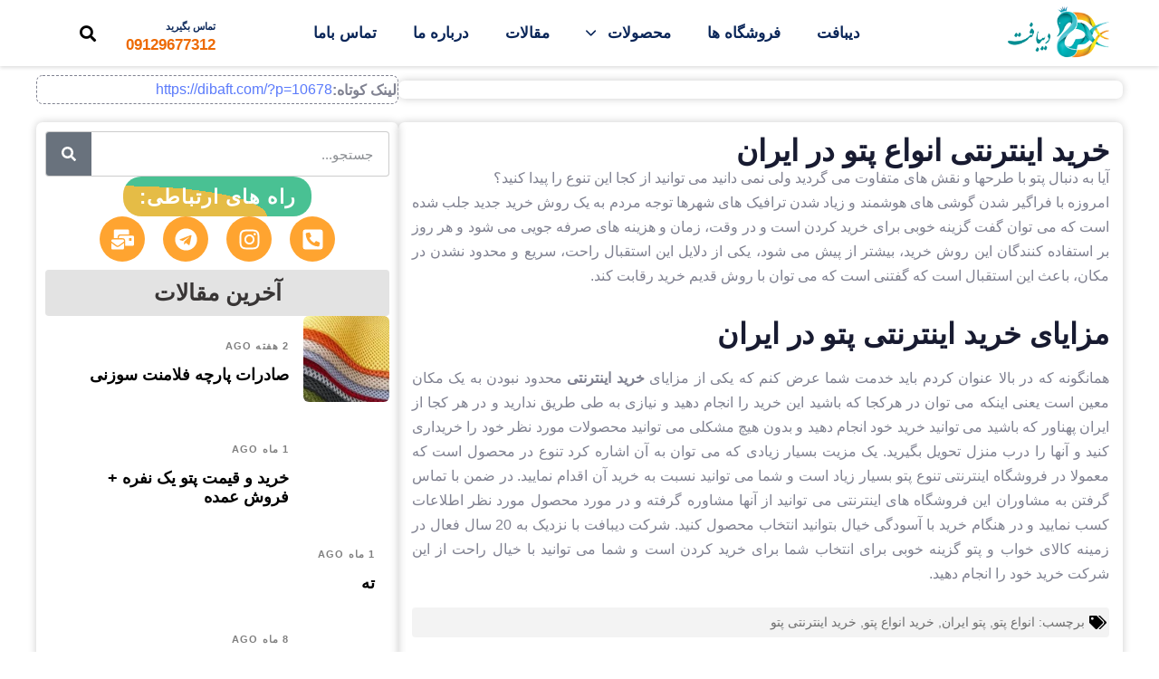

--- FILE ---
content_type: text/html; charset=UTF-8
request_url: https://dibaft.com/%D8%AE%D8%B1%DB%8C%D8%AF-%D8%A7%DB%8C%D9%86%D8%AA%D8%B1%D9%86%D8%AA%DB%8C-%D8%A7%D9%86%D9%88%D8%A7%D8%B9-%D9%BE%D8%AA%D9%88-%D8%AF%D8%B1-%D8%A7%DB%8C%D8%B1%D8%A7%D9%86/
body_size: 35819
content:
<!DOCTYPE html>
<html dir="rtl" lang="fa-IR" prefix="og: https://ogp.me/ns#">
<head >

	<meta charset="UTF-8">
	<meta name="viewport" content="width=device-width, initial-scale=1.0" />
	<meta http-equiv="X-UA-Compatible" content="IE=edge">
	<link rel="profile" href="https://gmpg.org/xfn/11">
	<meta name="mobile-web-app-capable" content="yes">
<meta name="apple-mobile-web-app-capable" content="yes">
<meta name="apple-mobile-web-app-title" content="دیبافت - تولید انواع پارچه‌های تریکو، اسپان باند، ملحفه، حوله، روتختی، پرده">
<link rel="pingback" href="https://dibaft.com/xmlrpc.php" />
			<script type="text/javascript">
			var WebFontConfig = WebFontConfig || {};
			WebFontConfig['active'] = function() {
				if ( typeof ( window.jQuery ) !== 'undefined' ) {
					jQuery(window).trigger('liquid_async_fonts_active');
				}
			};
			WebFontConfig['inactive'] = function() {
				if ( typeof ( window.jQuery ) !== 'undefined' ) {
					jQuery(window).trigger('liquid_async_fonts_inactive');
				}
			};
			</script>
			
<!-- بهینه‌سازی موتور جستجو توسط Rank Math - https://rankmath.com/ -->
<title>خرید اینترنتی انواع پتو در ایران - تولید انواع پارچه‌های تریکو، اسپان باند، ملحفه، حوله، روتختی، پرده</title>
<meta name="description" content="همانگونه که در بالا عنوان کردم باید خدمت شما عرض کنم که یکی از مزایای خرید اینترنتی محدود نبودن به یک مکان معین است یعنی اینکه می توان در هرکجا که باشید این"/>
<meta name="robots" content="follow, index, max-snippet:-1, max-video-preview:-1, max-image-preview:large"/>
<link rel="canonical" href="https://dibaft.com/%d8%ae%d8%b1%db%8c%d8%af-%d8%a7%db%8c%d9%86%d8%aa%d8%b1%d9%86%d8%aa%db%8c-%d8%a7%d9%86%d9%88%d8%a7%d8%b9-%d9%be%d8%aa%d9%88-%d8%af%d8%b1-%d8%a7%db%8c%d8%b1%d8%a7%d9%86/" />
<meta property="og:locale" content="fa_IR" />
<meta property="og:type" content="article" />
<meta property="og:title" content="خرید اینترنتی انواع پتو در ایران - تولید انواع پارچه‌های تریکو، اسپان باند، ملحفه، حوله، روتختی، پرده" />
<meta property="og:description" content="همانگونه که در بالا عنوان کردم باید خدمت شما عرض کنم که یکی از مزایای خرید اینترنتی محدود نبودن به یک مکان معین است یعنی اینکه می توان در هرکجا که باشید این" />
<meta property="og:url" content="https://dibaft.com/%d8%ae%d8%b1%db%8c%d8%af-%d8%a7%db%8c%d9%86%d8%aa%d8%b1%d9%86%d8%aa%db%8c-%d8%a7%d9%86%d9%88%d8%a7%d8%b9-%d9%be%d8%aa%d9%88-%d8%af%d8%b1-%d8%a7%db%8c%d8%b1%d8%a7%d9%86/" />
<meta property="og:site_name" content="دیبافت" />
<meta property="article:tag" content="انواع پتو" />
<meta property="article:tag" content="پتو ایران" />
<meta property="article:tag" content="خرید انواع پتو" />
<meta property="article:tag" content="خرید اینترنتی پتو" />
<meta property="article:section" content="دسته‌بندی نشده" />
<meta property="og:image" content="https://dibaft.com/wp-content/uploads/2021/08/Untitled-2-1.webp" />
<meta property="og:image:secure_url" content="https://dibaft.com/wp-content/uploads/2021/08/Untitled-2-1.webp" />
<meta property="og:image:width" content="1427" />
<meta property="og:image:height" content="750" />
<meta property="og:image:alt" content="دیبافت" />
<meta property="og:image:type" content="image/webp" />
<meta property="article:published_time" content="2017-11-25T07:16:39+03:30" />
<meta name="twitter:card" content="summary_large_image" />
<meta name="twitter:title" content="خرید اینترنتی انواع پتو در ایران - تولید انواع پارچه‌های تریکو، اسپان باند، ملحفه، حوله، روتختی، پرده" />
<meta name="twitter:description" content="همانگونه که در بالا عنوان کردم باید خدمت شما عرض کنم که یکی از مزایای خرید اینترنتی محدود نبودن به یک مکان معین است یعنی اینکه می توان در هرکجا که باشید این" />
<meta name="twitter:image" content="https://dibaft.com/wp-content/uploads/2021/08/Untitled-2-1.webp" />
<script type="application/ld+json" class="rank-math-schema">{"@context":"https://schema.org","@graph":[{"@type":"Organization","@id":"https://dibaft.com/#organization","name":"\u062f\u06cc\u0628\u0627\u0641\u062a","logo":{"@type":"ImageObject","@id":"https://dibaft.com/#logo","url":"https://dibaft.com/wp-content/uploads/2021/08/Untitled-2-1.webp","contentUrl":"https://dibaft.com/wp-content/uploads/2021/08/Untitled-2-1.webp","caption":"\u062f\u06cc\u0628\u0627\u0641\u062a","inLanguage":"fa-IR","width":"1427","height":"750"}},{"@type":"WebSite","@id":"https://dibaft.com/#website","url":"https://dibaft.com","name":"\u062f\u06cc\u0628\u0627\u0641\u062a","alternateName":"\u062f\u06cc\u0628\u0627\u0641\u062a","publisher":{"@id":"https://dibaft.com/#organization"},"inLanguage":"fa-IR"},{"@type":"BreadcrumbList","@id":"https://dibaft.com/%d8%ae%d8%b1%db%8c%d8%af-%d8%a7%db%8c%d9%86%d8%aa%d8%b1%d9%86%d8%aa%db%8c-%d8%a7%d9%86%d9%88%d8%a7%d8%b9-%d9%be%d8%aa%d9%88-%d8%af%d8%b1-%d8%a7%db%8c%d8%b1%d8%a7%d9%86/#breadcrumb","itemListElement":[{"@type":"ListItem","position":"1","item":{"@id":"https://dibaft.com","name":"\u062e\u0627\u0646\u0647"}},{"@type":"ListItem","position":"2","item":{"@id":"https://dibaft.com/category/%d8%af%d8%b3%d8%aa%d9%87%d8%a8%d9%86%d8%af%db%8c-%d9%86%d8%b4%d8%af%d9%87/","name":"\u062f\u0633\u062a\u0647\u200c\u0628\u0646\u062f\u06cc \u0646\u0634\u062f\u0647"}},{"@type":"ListItem","position":"3","item":{"@id":"https://dibaft.com/%d8%ae%d8%b1%db%8c%d8%af-%d8%a7%db%8c%d9%86%d8%aa%d8%b1%d9%86%d8%aa%db%8c-%d8%a7%d9%86%d9%88%d8%a7%d8%b9-%d9%be%d8%aa%d9%88-%d8%af%d8%b1-%d8%a7%db%8c%d8%b1%d8%a7%d9%86/","name":"\u062e\u0631\u06cc\u062f \u0627\u06cc\u0646\u062a\u0631\u0646\u062a\u06cc \u0627\u0646\u0648\u0627\u0639 \u067e\u062a\u0648 \u062f\u0631 \u0627\u06cc\u0631\u0627\u0646"}}]},{"@type":"WebPage","@id":"https://dibaft.com/%d8%ae%d8%b1%db%8c%d8%af-%d8%a7%db%8c%d9%86%d8%aa%d8%b1%d9%86%d8%aa%db%8c-%d8%a7%d9%86%d9%88%d8%a7%d8%b9-%d9%be%d8%aa%d9%88-%d8%af%d8%b1-%d8%a7%db%8c%d8%b1%d8%a7%d9%86/#webpage","url":"https://dibaft.com/%d8%ae%d8%b1%db%8c%d8%af-%d8%a7%db%8c%d9%86%d8%aa%d8%b1%d9%86%d8%aa%db%8c-%d8%a7%d9%86%d9%88%d8%a7%d8%b9-%d9%be%d8%aa%d9%88-%d8%af%d8%b1-%d8%a7%db%8c%d8%b1%d8%a7%d9%86/","name":"\u062e\u0631\u06cc\u062f \u0627\u06cc\u0646\u062a\u0631\u0646\u062a\u06cc \u0627\u0646\u0648\u0627\u0639 \u067e\u062a\u0648 \u062f\u0631 \u0627\u06cc\u0631\u0627\u0646 - \u062a\u0648\u0644\u06cc\u062f \u0627\u0646\u0648\u0627\u0639 \u067e\u0627\u0631\u0686\u0647\u200c\u0647\u0627\u06cc \u062a\u0631\u06cc\u06a9\u0648\u060c \u0627\u0633\u067e\u0627\u0646 \u0628\u0627\u0646\u062f\u060c \u0645\u0644\u062d\u0641\u0647\u060c \u062d\u0648\u0644\u0647\u060c \u0631\u0648\u062a\u062e\u062a\u06cc\u060c \u067e\u0631\u062f\u0647","datePublished":"2017-11-25T07:16:39+03:30","dateModified":"2017-11-25T07:16:39+03:30","isPartOf":{"@id":"https://dibaft.com/#website"},"inLanguage":"fa-IR","breadcrumb":{"@id":"https://dibaft.com/%d8%ae%d8%b1%db%8c%d8%af-%d8%a7%db%8c%d9%86%d8%aa%d8%b1%d9%86%d8%aa%db%8c-%d8%a7%d9%86%d9%88%d8%a7%d8%b9-%d9%be%d8%aa%d9%88-%d8%af%d8%b1-%d8%a7%db%8c%d8%b1%d8%a7%d9%86/#breadcrumb"}},{"@type":"Person","@id":"https://dibaft.com/author/dibaftcom/","name":"\u062f\u06cc\u0628\u0627\u0641\u062a","url":"https://dibaft.com/author/dibaftcom/","image":{"@type":"ImageObject","@id":"https://secure.gravatar.com/avatar/73d1427b091e5a6edf6bef43e7ea1667c0ecc535761dec0e75f6dc62fc703be9?s=96&amp;d=mm&amp;r=g","url":"https://secure.gravatar.com/avatar/73d1427b091e5a6edf6bef43e7ea1667c0ecc535761dec0e75f6dc62fc703be9?s=96&amp;d=mm&amp;r=g","caption":"\u062f\u06cc\u0628\u0627\u0641\u062a","inLanguage":"fa-IR"},"sameAs":["https://asandevelop.ir"],"worksFor":{"@id":"https://dibaft.com/#organization"}},{"@type":"BlogPosting","headline":"\u062e\u0631\u06cc\u062f \u0627\u06cc\u0646\u062a\u0631\u0646\u062a\u06cc \u0627\u0646\u0648\u0627\u0639 \u067e\u062a\u0648 \u062f\u0631 \u0627\u06cc\u0631\u0627\u0646 - \u062a\u0648\u0644\u06cc\u062f \u0627\u0646\u0648\u0627\u0639 \u067e\u0627\u0631\u0686\u0647\u200c\u0647\u0627\u06cc \u062a\u0631\u06cc\u06a9\u0648\u060c \u0627\u0633\u067e\u0627\u0646 \u0628\u0627\u0646\u062f\u060c \u0645\u0644\u062d\u0641\u0647\u060c \u062d\u0648\u0644\u0647\u060c \u0631\u0648\u062a\u062e\u062a\u06cc\u060c \u067e\u0631\u062f\u0647","datePublished":"2017-11-25T07:16:39+03:30","dateModified":"2017-11-25T07:16:39+03:30","articleSection":"\u062f\u0633\u062a\u0647\u200c\u0628\u0646\u062f\u06cc \u0646\u0634\u062f\u0647","author":{"@id":"https://dibaft.com/author/dibaftcom/","name":"\u062f\u06cc\u0628\u0627\u0641\u062a"},"publisher":{"@id":"https://dibaft.com/#organization"},"description":"\u0647\u0645\u0627\u0646\u06af\u0648\u0646\u0647 \u06a9\u0647 \u062f\u0631 \u0628\u0627\u0644\u0627 \u0639\u0646\u0648\u0627\u0646 \u06a9\u0631\u062f\u0645 \u0628\u0627\u06cc\u062f \u062e\u062f\u0645\u062a \u0634\u0645\u0627 \u0639\u0631\u0636 \u06a9\u0646\u0645 \u06a9\u0647 \u06cc\u06a9\u06cc \u0627\u0632 \u0645\u0632\u0627\u06cc\u0627\u06cc \u062e\u0631\u06cc\u062f \u0627\u06cc\u0646\u062a\u0631\u0646\u062a\u06cc \u0645\u062d\u062f\u0648\u062f \u0646\u0628\u0648\u062f\u0646 \u0628\u0647 \u06cc\u06a9 \u0645\u06a9\u0627\u0646 \u0645\u0639\u06cc\u0646 \u0627\u0633\u062a \u06cc\u0639\u0646\u06cc \u0627\u06cc\u0646\u06a9\u0647 \u0645\u06cc \u062a\u0648\u0627\u0646 \u062f\u0631 \u0647\u0631\u06a9\u062c\u0627 \u06a9\u0647 \u0628\u0627\u0634\u06cc\u062f \u0627\u06cc\u0646","name":"\u062e\u0631\u06cc\u062f \u0627\u06cc\u0646\u062a\u0631\u0646\u062a\u06cc \u0627\u0646\u0648\u0627\u0639 \u067e\u062a\u0648 \u062f\u0631 \u0627\u06cc\u0631\u0627\u0646 - \u062a\u0648\u0644\u06cc\u062f \u0627\u0646\u0648\u0627\u0639 \u067e\u0627\u0631\u0686\u0647\u200c\u0647\u0627\u06cc \u062a\u0631\u06cc\u06a9\u0648\u060c \u0627\u0633\u067e\u0627\u0646 \u0628\u0627\u0646\u062f\u060c \u0645\u0644\u062d\u0641\u0647\u060c \u062d\u0648\u0644\u0647\u060c \u0631\u0648\u062a\u062e\u062a\u06cc\u060c \u067e\u0631\u062f\u0647","@id":"https://dibaft.com/%d8%ae%d8%b1%db%8c%d8%af-%d8%a7%db%8c%d9%86%d8%aa%d8%b1%d9%86%d8%aa%db%8c-%d8%a7%d9%86%d9%88%d8%a7%d8%b9-%d9%be%d8%aa%d9%88-%d8%af%d8%b1-%d8%a7%db%8c%d8%b1%d8%a7%d9%86/#richSnippet","isPartOf":{"@id":"https://dibaft.com/%d8%ae%d8%b1%db%8c%d8%af-%d8%a7%db%8c%d9%86%d8%aa%d8%b1%d9%86%d8%aa%db%8c-%d8%a7%d9%86%d9%88%d8%a7%d8%b9-%d9%be%d8%aa%d9%88-%d8%af%d8%b1-%d8%a7%db%8c%d8%b1%d8%a7%d9%86/#webpage"},"inLanguage":"fa-IR","mainEntityOfPage":{"@id":"https://dibaft.com/%d8%ae%d8%b1%db%8c%d8%af-%d8%a7%db%8c%d9%86%d8%aa%d8%b1%d9%86%d8%aa%db%8c-%d8%a7%d9%86%d9%88%d8%a7%d8%b9-%d9%be%d8%aa%d9%88-%d8%af%d8%b1-%d8%a7%db%8c%d8%b1%d8%a7%d9%86/#webpage"}}]}</script>
<!-- /افزونه سئو ورپرس Rank Math -->

<link rel="alternate" type="application/rss+xml" title="دیبافت &raquo; خوراک" href="https://dibaft.com/feed/" />
<link rel="alternate" type="application/rss+xml" title="دیبافت &raquo; خوراک دیدگاه‌ها" href="https://dibaft.com/comments/feed/" />
<link rel="alternate" type="application/rss+xml" title="دیبافت &raquo; خرید اینترنتی انواع پتو در ایران خوراک دیدگاه‌ها" href="https://dibaft.com/%d8%ae%d8%b1%db%8c%d8%af-%d8%a7%db%8c%d9%86%d8%aa%d8%b1%d9%86%d8%aa%db%8c-%d8%a7%d9%86%d9%88%d8%a7%d8%b9-%d9%be%d8%aa%d9%88-%d8%af%d8%b1-%d8%a7%db%8c%d8%b1%d8%a7%d9%86/feed/" />
<link rel="alternate" title="oEmbed (JSON)" type="application/json+oembed" href="https://dibaft.com/wp-json/oembed/1.0/embed?url=https%3A%2F%2Fdibaft.com%2F%25d8%25ae%25d8%25b1%25db%258c%25d8%25af-%25d8%25a7%25db%258c%25d9%2586%25d8%25aa%25d8%25b1%25d9%2586%25d8%25aa%25db%258c-%25d8%25a7%25d9%2586%25d9%2588%25d8%25a7%25d8%25b9-%25d9%25be%25d8%25aa%25d9%2588-%25d8%25af%25d8%25b1-%25d8%25a7%25db%258c%25d8%25b1%25d8%25a7%25d9%2586%2F" />
<link rel="alternate" title="oEmbed (XML)" type="text/xml+oembed" href="https://dibaft.com/wp-json/oembed/1.0/embed?url=https%3A%2F%2Fdibaft.com%2F%25d8%25ae%25d8%25b1%25db%258c%25d8%25af-%25d8%25a7%25db%258c%25d9%2586%25d8%25aa%25d8%25b1%25d9%2586%25d8%25aa%25db%258c-%25d8%25a7%25d9%2586%25d9%2588%25d8%25a7%25d8%25b9-%25d9%25be%25d8%25aa%25d9%2588-%25d8%25af%25d8%25b1-%25d8%25a7%25db%258c%25d8%25b1%25d8%25a7%25d9%2586%2F&#038;format=xml" />
<link rel="preload" href="https://dibaft.com/wp-content/themes/hub/assets/vendors/liquid-icon/lqd-essentials/fonts/lqd-essentials.woff2" as="font" type="font/woff2" crossorigin><style id='wp-img-auto-sizes-contain-inline-css' type='text/css'>
img:is([sizes=auto i],[sizes^="auto," i]){contain-intrinsic-size:3000px 1500px}
/*# sourceURL=wp-img-auto-sizes-contain-inline-css */
</style>

<style id='wp-emoji-styles-inline-css' type='text/css'>

	img.wp-smiley, img.emoji {
		display: inline !important;
		border: none !important;
		box-shadow: none !important;
		height: 1em !important;
		width: 1em !important;
		margin: 0 0.07em !important;
		vertical-align: -0.1em !important;
		background: none !important;
		padding: 0 !important;
	}
/*# sourceURL=wp-emoji-styles-inline-css */
</style>
<link rel='stylesheet' id='wp-block-library-rtl-css' href='https://dibaft.com/wp-includes/css/dist/block-library/style-rtl.min.css?ver=6.9' type='text/css' media='all' />
<style id='wp-block-library-theme-inline-css' type='text/css'>
.wp-block-audio :where(figcaption){color:#555;font-size:13px;text-align:center}.is-dark-theme .wp-block-audio :where(figcaption){color:#ffffffa6}.wp-block-audio{margin:0 0 1em}.wp-block-code{border:1px solid #ccc;border-radius:4px;font-family:Menlo,Consolas,monaco,monospace;padding:.8em 1em}.wp-block-embed :where(figcaption){color:#555;font-size:13px;text-align:center}.is-dark-theme .wp-block-embed :where(figcaption){color:#ffffffa6}.wp-block-embed{margin:0 0 1em}.blocks-gallery-caption{color:#555;font-size:13px;text-align:center}.is-dark-theme .blocks-gallery-caption{color:#ffffffa6}:root :where(.wp-block-image figcaption){color:#555;font-size:13px;text-align:center}.is-dark-theme :root :where(.wp-block-image figcaption){color:#ffffffa6}.wp-block-image{margin:0 0 1em}.wp-block-pullquote{border-bottom:4px solid;border-top:4px solid;color:currentColor;margin-bottom:1.75em}.wp-block-pullquote :where(cite),.wp-block-pullquote :where(footer),.wp-block-pullquote__citation{color:currentColor;font-size:.8125em;font-style:normal;text-transform:uppercase}.wp-block-quote{border-left:.25em solid;margin:0 0 1.75em;padding-left:1em}.wp-block-quote cite,.wp-block-quote footer{color:currentColor;font-size:.8125em;font-style:normal;position:relative}.wp-block-quote:where(.has-text-align-right){border-left:none;border-right:.25em solid;padding-left:0;padding-right:1em}.wp-block-quote:where(.has-text-align-center){border:none;padding-left:0}.wp-block-quote.is-large,.wp-block-quote.is-style-large,.wp-block-quote:where(.is-style-plain){border:none}.wp-block-search .wp-block-search__label{font-weight:700}.wp-block-search__button{border:1px solid #ccc;padding:.375em .625em}:where(.wp-block-group.has-background){padding:1.25em 2.375em}.wp-block-separator.has-css-opacity{opacity:.4}.wp-block-separator{border:none;border-bottom:2px solid;margin-left:auto;margin-right:auto}.wp-block-separator.has-alpha-channel-opacity{opacity:1}.wp-block-separator:not(.is-style-wide):not(.is-style-dots){width:100px}.wp-block-separator.has-background:not(.is-style-dots){border-bottom:none;height:1px}.wp-block-separator.has-background:not(.is-style-wide):not(.is-style-dots){height:2px}.wp-block-table{margin:0 0 1em}.wp-block-table td,.wp-block-table th{word-break:normal}.wp-block-table :where(figcaption){color:#555;font-size:13px;text-align:center}.is-dark-theme .wp-block-table :where(figcaption){color:#ffffffa6}.wp-block-video :where(figcaption){color:#555;font-size:13px;text-align:center}.is-dark-theme .wp-block-video :where(figcaption){color:#ffffffa6}.wp-block-video{margin:0 0 1em}:root :where(.wp-block-template-part.has-background){margin-bottom:0;margin-top:0;padding:1.25em 2.375em}
/*# sourceURL=/wp-includes/css/dist/block-library/theme.min.css */
</style>
<style id='classic-theme-styles-inline-css' type='text/css'>
/*! This file is auto-generated */
.wp-block-button__link{color:#fff;background-color:#32373c;border-radius:9999px;box-shadow:none;text-decoration:none;padding:calc(.667em + 2px) calc(1.333em + 2px);font-size:1.125em}.wp-block-file__button{background:#32373c;color:#fff;text-decoration:none}
/*# sourceURL=/wp-includes/css/classic-themes.min.css */
</style>
<style id='safe-svg-svg-icon-style-inline-css' type='text/css'>
.safe-svg-cover{text-align:center}.safe-svg-cover .safe-svg-inside{display:inline-block;max-width:100%}.safe-svg-cover svg{fill:currentColor;height:100%;max-height:100%;max-width:100%;width:100%}

/*# sourceURL=https://dibaft.com/wp-content/plugins/safe-svg/dist/safe-svg-block-frontend.css */
</style>
<style id='global-styles-inline-css' type='text/css'>
:root{--wp--preset--aspect-ratio--square: 1;--wp--preset--aspect-ratio--4-3: 4/3;--wp--preset--aspect-ratio--3-4: 3/4;--wp--preset--aspect-ratio--3-2: 3/2;--wp--preset--aspect-ratio--2-3: 2/3;--wp--preset--aspect-ratio--16-9: 16/9;--wp--preset--aspect-ratio--9-16: 9/16;--wp--preset--color--black: #000000;--wp--preset--color--cyan-bluish-gray: #abb8c3;--wp--preset--color--white: #ffffff;--wp--preset--color--pale-pink: #f78da7;--wp--preset--color--vivid-red: #cf2e2e;--wp--preset--color--luminous-vivid-orange: #ff6900;--wp--preset--color--luminous-vivid-amber: #fcb900;--wp--preset--color--light-green-cyan: #7bdcb5;--wp--preset--color--vivid-green-cyan: #00d084;--wp--preset--color--pale-cyan-blue: #8ed1fc;--wp--preset--color--vivid-cyan-blue: #0693e3;--wp--preset--color--vivid-purple: #9b51e0;--wp--preset--gradient--vivid-cyan-blue-to-vivid-purple: linear-gradient(135deg,rgb(6,147,227) 0%,rgb(155,81,224) 100%);--wp--preset--gradient--light-green-cyan-to-vivid-green-cyan: linear-gradient(135deg,rgb(122,220,180) 0%,rgb(0,208,130) 100%);--wp--preset--gradient--luminous-vivid-amber-to-luminous-vivid-orange: linear-gradient(135deg,rgb(252,185,0) 0%,rgb(255,105,0) 100%);--wp--preset--gradient--luminous-vivid-orange-to-vivid-red: linear-gradient(135deg,rgb(255,105,0) 0%,rgb(207,46,46) 100%);--wp--preset--gradient--very-light-gray-to-cyan-bluish-gray: linear-gradient(135deg,rgb(238,238,238) 0%,rgb(169,184,195) 100%);--wp--preset--gradient--cool-to-warm-spectrum: linear-gradient(135deg,rgb(74,234,220) 0%,rgb(151,120,209) 20%,rgb(207,42,186) 40%,rgb(238,44,130) 60%,rgb(251,105,98) 80%,rgb(254,248,76) 100%);--wp--preset--gradient--blush-light-purple: linear-gradient(135deg,rgb(255,206,236) 0%,rgb(152,150,240) 100%);--wp--preset--gradient--blush-bordeaux: linear-gradient(135deg,rgb(254,205,165) 0%,rgb(254,45,45) 50%,rgb(107,0,62) 100%);--wp--preset--gradient--luminous-dusk: linear-gradient(135deg,rgb(255,203,112) 0%,rgb(199,81,192) 50%,rgb(65,88,208) 100%);--wp--preset--gradient--pale-ocean: linear-gradient(135deg,rgb(255,245,203) 0%,rgb(182,227,212) 50%,rgb(51,167,181) 100%);--wp--preset--gradient--electric-grass: linear-gradient(135deg,rgb(202,248,128) 0%,rgb(113,206,126) 100%);--wp--preset--gradient--midnight: linear-gradient(135deg,rgb(2,3,129) 0%,rgb(40,116,252) 100%);--wp--preset--font-size--small: 13px;--wp--preset--font-size--medium: 20px;--wp--preset--font-size--large: 36px;--wp--preset--font-size--x-large: 42px;--wp--preset--spacing--20: 0.44rem;--wp--preset--spacing--30: 0.67rem;--wp--preset--spacing--40: 1rem;--wp--preset--spacing--50: 1.5rem;--wp--preset--spacing--60: 2.25rem;--wp--preset--spacing--70: 3.38rem;--wp--preset--spacing--80: 5.06rem;--wp--preset--shadow--natural: 6px 6px 9px rgba(0, 0, 0, 0.2);--wp--preset--shadow--deep: 12px 12px 50px rgba(0, 0, 0, 0.4);--wp--preset--shadow--sharp: 6px 6px 0px rgba(0, 0, 0, 0.2);--wp--preset--shadow--outlined: 6px 6px 0px -3px rgb(255, 255, 255), 6px 6px rgb(0, 0, 0);--wp--preset--shadow--crisp: 6px 6px 0px rgb(0, 0, 0);}:where(.is-layout-flex){gap: 0.5em;}:where(.is-layout-grid){gap: 0.5em;}body .is-layout-flex{display: flex;}.is-layout-flex{flex-wrap: wrap;align-items: center;}.is-layout-flex > :is(*, div){margin: 0;}body .is-layout-grid{display: grid;}.is-layout-grid > :is(*, div){margin: 0;}:where(.wp-block-columns.is-layout-flex){gap: 2em;}:where(.wp-block-columns.is-layout-grid){gap: 2em;}:where(.wp-block-post-template.is-layout-flex){gap: 1.25em;}:where(.wp-block-post-template.is-layout-grid){gap: 1.25em;}.has-black-color{color: var(--wp--preset--color--black) !important;}.has-cyan-bluish-gray-color{color: var(--wp--preset--color--cyan-bluish-gray) !important;}.has-white-color{color: var(--wp--preset--color--white) !important;}.has-pale-pink-color{color: var(--wp--preset--color--pale-pink) !important;}.has-vivid-red-color{color: var(--wp--preset--color--vivid-red) !important;}.has-luminous-vivid-orange-color{color: var(--wp--preset--color--luminous-vivid-orange) !important;}.has-luminous-vivid-amber-color{color: var(--wp--preset--color--luminous-vivid-amber) !important;}.has-light-green-cyan-color{color: var(--wp--preset--color--light-green-cyan) !important;}.has-vivid-green-cyan-color{color: var(--wp--preset--color--vivid-green-cyan) !important;}.has-pale-cyan-blue-color{color: var(--wp--preset--color--pale-cyan-blue) !important;}.has-vivid-cyan-blue-color{color: var(--wp--preset--color--vivid-cyan-blue) !important;}.has-vivid-purple-color{color: var(--wp--preset--color--vivid-purple) !important;}.has-black-background-color{background-color: var(--wp--preset--color--black) !important;}.has-cyan-bluish-gray-background-color{background-color: var(--wp--preset--color--cyan-bluish-gray) !important;}.has-white-background-color{background-color: var(--wp--preset--color--white) !important;}.has-pale-pink-background-color{background-color: var(--wp--preset--color--pale-pink) !important;}.has-vivid-red-background-color{background-color: var(--wp--preset--color--vivid-red) !important;}.has-luminous-vivid-orange-background-color{background-color: var(--wp--preset--color--luminous-vivid-orange) !important;}.has-luminous-vivid-amber-background-color{background-color: var(--wp--preset--color--luminous-vivid-amber) !important;}.has-light-green-cyan-background-color{background-color: var(--wp--preset--color--light-green-cyan) !important;}.has-vivid-green-cyan-background-color{background-color: var(--wp--preset--color--vivid-green-cyan) !important;}.has-pale-cyan-blue-background-color{background-color: var(--wp--preset--color--pale-cyan-blue) !important;}.has-vivid-cyan-blue-background-color{background-color: var(--wp--preset--color--vivid-cyan-blue) !important;}.has-vivid-purple-background-color{background-color: var(--wp--preset--color--vivid-purple) !important;}.has-black-border-color{border-color: var(--wp--preset--color--black) !important;}.has-cyan-bluish-gray-border-color{border-color: var(--wp--preset--color--cyan-bluish-gray) !important;}.has-white-border-color{border-color: var(--wp--preset--color--white) !important;}.has-pale-pink-border-color{border-color: var(--wp--preset--color--pale-pink) !important;}.has-vivid-red-border-color{border-color: var(--wp--preset--color--vivid-red) !important;}.has-luminous-vivid-orange-border-color{border-color: var(--wp--preset--color--luminous-vivid-orange) !important;}.has-luminous-vivid-amber-border-color{border-color: var(--wp--preset--color--luminous-vivid-amber) !important;}.has-light-green-cyan-border-color{border-color: var(--wp--preset--color--light-green-cyan) !important;}.has-vivid-green-cyan-border-color{border-color: var(--wp--preset--color--vivid-green-cyan) !important;}.has-pale-cyan-blue-border-color{border-color: var(--wp--preset--color--pale-cyan-blue) !important;}.has-vivid-cyan-blue-border-color{border-color: var(--wp--preset--color--vivid-cyan-blue) !important;}.has-vivid-purple-border-color{border-color: var(--wp--preset--color--vivid-purple) !important;}.has-vivid-cyan-blue-to-vivid-purple-gradient-background{background: var(--wp--preset--gradient--vivid-cyan-blue-to-vivid-purple) !important;}.has-light-green-cyan-to-vivid-green-cyan-gradient-background{background: var(--wp--preset--gradient--light-green-cyan-to-vivid-green-cyan) !important;}.has-luminous-vivid-amber-to-luminous-vivid-orange-gradient-background{background: var(--wp--preset--gradient--luminous-vivid-amber-to-luminous-vivid-orange) !important;}.has-luminous-vivid-orange-to-vivid-red-gradient-background{background: var(--wp--preset--gradient--luminous-vivid-orange-to-vivid-red) !important;}.has-very-light-gray-to-cyan-bluish-gray-gradient-background{background: var(--wp--preset--gradient--very-light-gray-to-cyan-bluish-gray) !important;}.has-cool-to-warm-spectrum-gradient-background{background: var(--wp--preset--gradient--cool-to-warm-spectrum) !important;}.has-blush-light-purple-gradient-background{background: var(--wp--preset--gradient--blush-light-purple) !important;}.has-blush-bordeaux-gradient-background{background: var(--wp--preset--gradient--blush-bordeaux) !important;}.has-luminous-dusk-gradient-background{background: var(--wp--preset--gradient--luminous-dusk) !important;}.has-pale-ocean-gradient-background{background: var(--wp--preset--gradient--pale-ocean) !important;}.has-electric-grass-gradient-background{background: var(--wp--preset--gradient--electric-grass) !important;}.has-midnight-gradient-background{background: var(--wp--preset--gradient--midnight) !important;}.has-small-font-size{font-size: var(--wp--preset--font-size--small) !important;}.has-medium-font-size{font-size: var(--wp--preset--font-size--medium) !important;}.has-large-font-size{font-size: var(--wp--preset--font-size--large) !important;}.has-x-large-font-size{font-size: var(--wp--preset--font-size--x-large) !important;}
:where(.wp-block-post-template.is-layout-flex){gap: 1.25em;}:where(.wp-block-post-template.is-layout-grid){gap: 1.25em;}
:where(.wp-block-term-template.is-layout-flex){gap: 1.25em;}:where(.wp-block-term-template.is-layout-grid){gap: 1.25em;}
:where(.wp-block-columns.is-layout-flex){gap: 2em;}:where(.wp-block-columns.is-layout-grid){gap: 2em;}
:root :where(.wp-block-pullquote){font-size: 1.5em;line-height: 1.6;}
/*# sourceURL=global-styles-inline-css */
</style>
<link rel='stylesheet' id='contact-form-7-css' href='https://dibaft.com/wp-content/plugins/contact-form-7/includes/css/styles.css?ver=6.1.4' type='text/css' media='all' />
<link rel='stylesheet' id='contact-form-7-rtl-css' href='https://dibaft.com/wp-content/plugins/contact-form-7/includes/css/styles-rtl.css?ver=6.1.4' type='text/css' media='all' />
<link rel='stylesheet' id='redux-extendify-styles-css' href='https://dibaft.com/wp-content/plugins/hub-core/extras/redux-framework/redux-core/assets/css/extendify-utilities.css?ver=4.4.12.2' type='text/css' media='all' />
<link rel='stylesheet' id='wp-bottom-menu-css' href='https://dibaft.com/wp-content/plugins/wp-bottom-menu/assets/css/style.css?ver=2.2.4' type='text/css' media='all' />
<link rel='stylesheet' id='font-awesome-css' href='https://dibaft.com/wp-content/plugins/elementor/assets/lib/font-awesome/css/font-awesome.min.css?ver=4.7.0' type='text/css' media='all' />
<link rel='stylesheet' id='wpcomment-tooltip-lib-css' href='https://dibaft.com/wp-content/plugins/wp-comment-fields/js/tooltip/tooltip.css?ver=1.0' type='text/css' media='all' />
<link rel='stylesheet' id='wpcomment-main-css' href='https://dibaft.com/wp-content/plugins/wp-comment-fields/css/wpcomment-style.css?ver=5.1' type='text/css' media='all' />
<link rel='stylesheet' id='wpcomment-sm-popup-css' href='https://dibaft.com/wp-content/plugins/wp-comment-fields/css/wpcomment-simple-popup.css?ver=5.1' type='text/css' media='all' />
<link rel='stylesheet' id='wpcomment-bootstrap-css' href='https://dibaft.com/wp-content/plugins/wp-comment-fields/css/bootstrap/bootstrap.min.css?ver=4.0.0' type='text/css' media='all' />
<link rel='stylesheet' id='wpcomment-bootstrap-modal-css' href='https://dibaft.com/wp-content/plugins/wp-comment-fields/css/bootstrap/bootstrap.modal.css?ver=4.0.0' type='text/css' media='all' />
<link rel='stylesheet' id='bootstrap-css' href='https://dibaft.com/wp-content/themes/hub/assets/vendors/bootstrap/css/bootstrap.min.css' type='text/css' media='all' />
<link rel='stylesheet' id='bootstrap-rtl-css' href='https://dibaft.com/wp-content/themes/hub/assets/vendors/bootstrap/css/bootstrap-rtl.min.css' type='text/css' media='all' />
<link rel='stylesheet' id='liquid-base-css' href='https://dibaft.com/wp-content/themes/hub/style.css' type='text/css' media='all' />
<style id='liquid-base-inline-css' type='text/css'>
.lqd-69425d8d7aa7f{
			position: fixed;
			left: 0;
			bottom: 0;
			right: 0;
			margin: 0;
			padding: 1em 1.41575em;
			background-color: #3d9cd2;
			color: #fff;
			z-index: 9998;
			display: flex;
			justify-content: center;
			align-items: center;
			gap: 8px;
			a{color:#fff}
		}.lqd-69425d8d7aa7f.err{
			background-color: #d63939;
		}
/*# sourceURL=liquid-base-inline-css */
</style>
<link rel='stylesheet' id='liquid-base-typography-css' href='https://dibaft.com/wp-content/themes/hub/assets/css/elements/base/typography.css' type='text/css' media='all' />
<link rel='stylesheet' id='elementor-frontend-css' href='https://dibaft.com/wp-content/uploads/elementor/css/custom-frontend-rtl.min.css?ver=1765948651' type='text/css' media='all' />
<style id='elementor-frontend-inline-css' type='text/css'>
.elementor-kit-8{--e-global-color-primary:#246AF4;--e-global-color-text:#737373;--e-global-color-accent:#61CE70;--e-global-typography-primary-font-family:"Roboto";--e-global-typography-primary-font-weight:600;--e-global-typography-secondary-font-family:"Roboto Slab";--e-global-typography-secondary-font-weight:400;--e-global-typography-text-font-family:"Roboto";--e-global-typography-text-font-weight:400;--e-global-typography-accent-font-family:"Roboto";--e-global-typography-accent-font-weight:500;color:#808291;font-family:"Be Vietnam", Sans-serif;font-size:1em;font-weight:400;line-height:1.7em;letter-spacing:0px;}.elementor-kit-8 button,.elementor-kit-8 input[type="button"],.elementor-kit-8 input[type="submit"],.elementor-kit-8 .elementor-button{background-color:var( --e-global-color-primary );font-size:14px;text-transform:uppercase;line-height:27.2px;letter-spacing:1.4px;color:#FFFFFF;border-radius:4px 4px 4px 4px;}.elementor-kit-8 e-page-transition{background-color:#FFBC7D;}body.elementor-page{--color-gradient-start:#2561EF;--color-gradient-stop:#2561EF;}.elementor-kit-8 .lqd-post-content,.elementor-kit-8 .lqd-post-header .entry-excerpt{color:#737373;font-size:14px;line-height:2em;letter-spacing:0px;}h1, .h1{color:#181B31;font-family:"Roboto", Sans-serif;font-size:52px;font-weight:700;line-height:1.2em;letter-spacing:0px;}h2, .h2{color:#181B31;font-family:"Roboto", Sans-serif;font-size:40px;font-weight:700;line-height:1.2em;letter-spacing:0px;}h3, .h3{color:#181B31;font-family:"Roboto", Sans-serif;font-size:32px;font-weight:700;line-height:1.2em;letter-spacing:0px;}h4, .h4{color:#181B31;font-family:"Roboto", Sans-serif;font-size:25px;font-weight:700;line-height:1.2em;letter-spacing:0px;}h5, .h5{color:#181B31;font-family:"Roboto", Sans-serif;font-size:21px;font-weight:600;line-height:1.2em;letter-spacing:0px;}h6, .h6{color:#181B31;font-family:"Roboto", Sans-serif;font-size:18px;font-weight:600;line-height:1.2em;letter-spacing:0px;}.page-scheme-dark{color:rgba(255, 255, 255, 0.8);}.page-scheme-dark h1, .page-scheme-dark .h1{color:#ffffff;}.page-scheme-dark h2, .page-scheme-dark .h2{color:#ffffff;}.page-scheme-dark h3, .page-scheme-dark .h3{color:#ffffff;}.page-scheme-dark h4, .page-scheme-dark .h4{color:#ffffff;}.page-scheme-dark h5, .page-scheme-dark .h5{color:#ffffff;}.page-scheme-dark h6, .page-scheme-dark .h6{color:#ffffff;}.elementor-section.elementor-section-boxed > .elementor-container{max-width:1170px;}.e-con{--container-max-width:1170px;}.elementor-widget:not(:last-child){margin-block-end:0px;}.elementor-element{--widgets-spacing:0px 0px;--widgets-spacing-row:0px;--widgets-spacing-column:0px;}{}h1.entry-title{display:var(--page-title-display);}@media(max-width:1199px){.elementor-section.elementor-section-boxed > .elementor-container{max-width:1024px;}.e-con{--container-max-width:1024px;}}@media(max-width:767px){h2, .h2{font-size:20px;}h3, .h3{font-size:25px;}.elementor-section.elementor-section-boxed > .elementor-container{max-width:767px;}.e-con{--container-max-width:767px;}}
.elementor-14645 .elementor-element.elementor-element-35397f13{--display:flex;--flex-direction:row;--container-widget-width:initial;--container-widget-height:100%;--container-widget-flex-grow:1;--container-widget-align-self:stretch;--flex-wrap-mobile:wrap;--gap:15px 15px;--row-gap:15px;--column-gap:15px;}.elementor-14645 .elementor-element.elementor-element-43f4f128{--display:flex;--flex-direction:column;--container-widget-width:100%;--container-widget-height:initial;--container-widget-flex-grow:0;--container-widget-align-self:initial;--flex-wrap-mobile:wrap;--border-radius:7px 7px 7px 7px;box-shadow:0px 0px 10px 0px rgba(0, 0, 0, 0.2);}.elementor-14645 .elementor-element.elementor-element-43f4f128:not(.elementor-motion-effects-element-type-background), .elementor-14645 .elementor-element.elementor-element-43f4f128 > .elementor-motion-effects-container > .elementor-motion-effects-layer{background-color:#FFFFFF;}.elementor-14645 .elementor-element.elementor-element-43f4f128.e-con{--align-self:center;}.elementor-14645 .elementor-element.elementor-element-75d8da6{--display:flex;--flex-direction:row;--container-widget-width:calc( ( 1 - var( --container-widget-flex-grow ) ) * 100% );--container-widget-height:100%;--container-widget-flex-grow:1;--container-widget-align-self:stretch;--flex-wrap-mobile:wrap;--justify-content:center;--align-items:center;--gap:0px 0px;--row-gap:0px;--column-gap:0px;border-style:dashed;--border-style:dashed;border-width:1px 1px 1px 1px;--border-top-width:1px;--border-right-width:1px;--border-bottom-width:1px;--border-left-width:1px;--border-radius:7px 7px 7px 7px;--padding-top:1px;--padding-bottom:1px;--padding-left:1px;--padding-right:1px;}.elementor-14645 .elementor-element.elementor-element-3ac20888 .ld-fh-element{font-weight:700;margin:0em 0em 0em 0em;}.elementor-14645 .elementor-element.elementor-element-3ac20888 .lqd-highlight-inner{bottom:0em;left:0em;}.elementor-14645 .elementor-element.elementor-element-24bb9d{width:auto;max-width:auto;}.elementor-14645 .elementor-element.elementor-element-24bb9d .elementor-icon-list-icon{width:14px;}.elementor-14645 .elementor-element.elementor-element-24bb9d .elementor-icon-list-icon i{font-size:14px;}.elementor-14645 .elementor-element.elementor-element-24bb9d .elementor-icon-list-icon svg{--e-icon-list-icon-size:14px;}.elementor-14645 .elementor-element.elementor-element-4a77cd2c{--display:flex;--flex-direction:row;--container-widget-width:initial;--container-widget-height:100%;--container-widget-flex-grow:1;--container-widget-align-self:stretch;--flex-wrap-mobile:wrap;--gap:15px 15px;--row-gap:15px;--column-gap:15px;}.elementor-14645 .elementor-element.elementor-element-336ec75{--display:flex;--flex-direction:column;--container-widget-width:100%;--container-widget-height:initial;--container-widget-flex-grow:0;--container-widget-align-self:initial;--flex-wrap-mobile:wrap;--gap:15px 15px;--row-gap:15px;--column-gap:15px;--border-radius:7px 7px 7px 7px;box-shadow:0px 0px 10px 0px rgba(0, 0, 0, 0.2);--padding-top:15px;--padding-bottom:15px;--padding-left:15px;--padding-right:15px;}.elementor-14645 .elementor-element.elementor-element-336ec75:not(.elementor-motion-effects-element-type-background), .elementor-14645 .elementor-element.elementor-element-336ec75 > .elementor-motion-effects-container > .elementor-motion-effects-layer{background-color:#FFFFFF;}.elementor-14645 .elementor-element.elementor-element-127bcd9b .elementor-heading-title{font-size:33px;}.elementor-14645 .elementor-element.elementor-element-4de1f1e7{text-align:justify;}.elementor-14645 .elementor-element.elementor-element-139202a9 > .elementor-widget-container{background-color:#EAEAEA94;padding:3px 3px 3px 3px;border-radius:4px 4px 4px 4px;}.elementor-14645 .elementor-element.elementor-element-139202a9 .elementor-icon-list-icon{width:19px;}.elementor-14645 .elementor-element.elementor-element-139202a9 .elementor-icon-list-icon i{font-size:19px;}.elementor-14645 .elementor-element.elementor-element-139202a9 .elementor-icon-list-icon svg{--e-icon-list-icon-size:19px;}.elementor-14645 .elementor-element.elementor-element-139202a9 .elementor-icon-list-text, .elementor-14645 .elementor-element.elementor-element-139202a9 .elementor-icon-list-text a{color:#6F6F6F;}.elementor-14645 .elementor-element.elementor-element-139202a9 .elementor-icon-list-item{font-size:14px;}.elementor-14645 .elementor-element.elementor-element-4c28c0c{--display:flex;--position:fixed;--flex-direction:column;--container-widget-width:100%;--container-widget-height:initial;--container-widget-flex-grow:0;--container-widget-align-self:initial;--flex-wrap-mobile:wrap;--justify-content:flex-end;--gap:17px 17px;--row-gap:17px;--column-gap:17px;--border-radius:7px 7px 7px 7px;box-shadow:0px 0px 10px 0px rgba(0, 0, 0, 0.2);}.elementor-14645 .elementor-element.elementor-element-4c28c0c.e-con{--align-self:flex-start;}.elementor-14645 .elementor-element.elementor-element-4fb8de7a img{border-radius:7px 7px 7px 7px;}.elementor-14645 .elementor-element.elementor-element-3b22d1b5 .elementor-search-form__container{min-height:50px;}.elementor-14645 .elementor-element.elementor-element-3b22d1b5 .elementor-search-form__submit{min-width:50px;}body:not(.rtl) .elementor-14645 .elementor-element.elementor-element-3b22d1b5 .elementor-search-form__icon{padding-left:calc(50px / 3);}body.rtl .elementor-14645 .elementor-element.elementor-element-3b22d1b5 .elementor-search-form__icon{padding-right:calc(50px / 3);}.elementor-14645 .elementor-element.elementor-element-3b22d1b5 .elementor-search-form__input, .elementor-14645 .elementor-element.elementor-element-3b22d1b5.elementor-search-form--button-type-text .elementor-search-form__submit{padding-left:calc(50px / 3);padding-right:calc(50px / 3);}.elementor-14645 .elementor-element.elementor-element-3b22d1b5:not(.elementor-search-form--skin-full_screen) .elementor-search-form__container{background-color:#FFFFFF;border-color:#00000033;border-width:1px 1px 1px 1px;border-radius:4px;}.elementor-14645 .elementor-element.elementor-element-3b22d1b5.elementor-search-form--skin-full_screen input[type="search"].elementor-search-form__input{background-color:#FFFFFF;border-color:#00000033;border-width:1px 1px 1px 1px;border-radius:4px;}.elementor-14645 .elementor-element.elementor-element-6f7d53d6{width:initial;max-width:initial;}.elementor-14645 .elementor-element.elementor-element-6f7d53d6 > .elementor-widget-container{background-color:transparent;padding:3px 12px 3px 12px;background-image:radial-gradient(at bottom left, #E5BC46 54%, #49C193 49%);border-radius:20px 20px 20px 20px;}.elementor-14645 .elementor-element.elementor-element-6f7d53d6.elementor-element{--align-self:center;}.elementor-14645 .elementor-element.elementor-element-6f7d53d6 .ld-fancy-heading{text-align:center;}.elementor-14645 .elementor-element.elementor-element-6f7d53d6 .ld-fh-element, .elementor-14645 .elementor-element.elementor-element-6f7d53d6 .ld-fh-element a{color:#FFFFFF;}.elementor-14645 .elementor-element.elementor-element-6f7d53d6 .ld-fh-element{font-size:22px;font-weight:bold;text-transform:uppercase;letter-spacing:1px;margin:0.25em 0.25em 0.25em 0.25em;}.elementor-14645 .elementor-element.elementor-element-6f7d53d6 .lqd-highlight-inner{bottom:0em;left:0em;}.elementor-14645 .elementor-element.elementor-element-c60651f{--grid-template-columns:repeat(0, auto);--grid-column-gap:16px;}.elementor-14645 .elementor-element.elementor-element-c60651f .elementor-widget-container{text-align:center;}.elementor-14645 .elementor-element.elementor-element-c60651f .elementor-social-icon{background-color:#FFA430;}.elementor-14645 .elementor-element.elementor-element-759958d > .elementor-widget-container{background-color:#E3E3E3;margin:9px 0px 0px 0px;padding:13px 13px 13px 13px;border-radius:4px 4px 4px 4px;}.elementor-14645 .elementor-element.elementor-element-759958d{text-align:center;}.elementor-14645 .elementor-element.elementor-element-759958d .elementor-heading-title{font-size:25px;font-weight:700;color:#383535;}.elementor-14645 .elementor-element.elementor-element-711b692 .lqd-lp-row{margin-inline-start:-15px;margin-inline-end:-15px;}.elementor-14645 .elementor-element.elementor-element-711b692 .lqd-lp-column{padding-inline-start:15px;padding-inline-end:15px;margin-bottom:30px;}.elementor-14645 .elementor-element.elementor-element-711b692 .lqd-lp-column:not(:last-child) .lqd-lp-style-22{padding-bottom:30px;}.elementor-14645 .elementor-element.elementor-element-711b692 .lqd-lp-title{font-size:18px;}.elementor-14645 .elementor-element.elementor-element-2548751c{--display:flex;--flex-direction:column;--container-widget-width:100%;--container-widget-height:initial;--container-widget-flex-grow:0;--container-widget-align-self:initial;--flex-wrap-mobile:wrap;--gap:0px 0px;--row-gap:0px;--column-gap:0px;}.elementor-14645 .elementor-element.elementor-element-28a26a2f{width:var( --container-widget-width, 16% );max-width:16%;--container-widget-width:16%;--container-widget-flex-grow:0;}.elementor-14645 .elementor-element.elementor-element-28a26a2f > .elementor-widget-container{background-color:transparent;margin:20px 0px 10px 0px;padding:3px 8px 3px 8px;background-image:radial-gradient(at bottom left, #E5BC46 54%, #49C193 49%);border-radius:20px 20px 20px 20px;}.elementor-14645 .elementor-element.elementor-element-28a26a2f.elementor-element{--align-self:center;}.elementor-14645 .elementor-element.elementor-element-28a26a2f .ld-fancy-heading{text-align:center;}.elementor-14645 .elementor-element.elementor-element-28a26a2f .ld-fh-element, .elementor-14645 .elementor-element.elementor-element-28a26a2f .ld-fh-element a{color:#FFFFFF;}.elementor-14645 .elementor-element.elementor-element-28a26a2f .ld-fh-element{font-size:25px;font-weight:bold;text-transform:uppercase;letter-spacing:1px;margin:0.25em 0.25em 0.25em 0.25em;}.elementor-14645 .elementor-element.elementor-element-28a26a2f .lqd-highlight-inner{bottom:0em;left:0em;}.elementor-14645 .elementor-element.elementor-element-4bf5a419{--grid-row-gap:35px;--grid-column-gap:30px;}.elementor-14645 .elementor-element.elementor-element-4bf5a419 > .elementor-widget-container{padding:10px 10px 10px 10px;border-radius:7px 7px 7px 7px;box-shadow:0px 0px 10px 0px rgba(0, 0, 0, 0.26);}.elementor-14645 .elementor-element.elementor-element-4bf5a419 .elementor-posts-container .elementor-post__thumbnail{padding-bottom:calc( 0.66 * 100% );}.elementor-14645 .elementor-element.elementor-element-4bf5a419:after{content:"0.66";}.elementor-14645 .elementor-element.elementor-element-4bf5a419 .elementor-post__thumbnail__link{width:100%;}.elementor-14645 .elementor-element.elementor-element-4bf5a419 .elementor-post__meta-data span + span:before{content:"•";}.elementor-14645 .elementor-element.elementor-element-4bf5a419 .elementor-post__text{margin-top:20px;}.elementor-14645 .elementor-element.elementor-element-4bf5a419 .elementor-post__title, .elementor-14645 .elementor-element.elementor-element-4bf5a419 .elementor-post__title a{font-size:16px;}.elementor-14645 .elementor-element.elementor-element-7569381{--display:flex;--flex-direction:column;--container-widget-width:100%;--container-widget-height:initial;--container-widget-flex-grow:0;--container-widget-align-self:initial;--flex-wrap-mobile:wrap;--margin-top:0px;--margin-bottom:30px;--margin-left:0px;--margin-right:0px;}.elementor-14645 .elementor-element.elementor-element-75b42d32 > .elementor-widget-container{padding:10px 10px 10px 10px;border-radius:7px 7px 7px 7px;box-shadow:0px 0px 10px 0px rgba(0, 0, 0, 0.26);}@media(max-width:767px){.elementor-14645 .elementor-element.elementor-element-336ec75{--gap:0px 0px;--row-gap:0px;--column-gap:0px;}.elementor-14645 .elementor-element.elementor-element-127bcd9b > .elementor-widget-container{margin:0px 0px 18px 0px;}.elementor-14645 .elementor-element.elementor-element-127bcd9b .elementor-heading-title{font-size:25px;}.elementor-14645 .elementor-element.elementor-element-6f7d53d6{--container-widget-width:257px;--container-widget-flex-grow:0;width:var( --container-widget-width, 257px );max-width:257px;}.elementor-14645 .elementor-element.elementor-element-6f7d53d6 .ld-fh-element{font-size:22px;}.elementor-14645 .elementor-element.elementor-element-28a26a2f{--container-widget-width:257px;--container-widget-flex-grow:0;width:var( --container-widget-width, 257px );max-width:257px;}.elementor-14645 .elementor-element.elementor-element-28a26a2f .ld-fh-element{font-size:22px;}.elementor-14645 .elementor-element.elementor-element-4bf5a419 .elementor-posts-container .elementor-post__thumbnail{padding-bottom:calc( 0.5 * 100% );}.elementor-14645 .elementor-element.elementor-element-4bf5a419:after{content:"0.5";}.elementor-14645 .elementor-element.elementor-element-4bf5a419 .elementor-post__thumbnail__link{width:100%;}}@media(min-width:768px){.elementor-14645 .elementor-element.elementor-element-35397f13{--content-width:1200px;}.elementor-14645 .elementor-element.elementor-element-43f4f128{--width:66.6666%;}.elementor-14645 .elementor-element.elementor-element-75d8da6{--width:33.3333%;}.elementor-14645 .elementor-element.elementor-element-4a77cd2c{--content-width:1200px;}.elementor-14645 .elementor-element.elementor-element-336ec75{--width:66.6666%;}.elementor-14645 .elementor-element.elementor-element-4c28c0c{--width:33.3333%;}.elementor-14645 .elementor-element.elementor-element-2548751c{--content-width:1200px;}.elementor-14645 .elementor-element.elementor-element-7569381{--content-width:1200px;}}
.main-header.is-stuck > .elementor > :is(.elementor-section, .e-con){background-color: #FFFFFFE6;}.main-footer{background-color: #F3F3F3;}@media (max-width: 1199px){.main-header.is-stuck > .elementor > :is(.elementor-section, .e-con){}.main-footer{}}@media (max-width: 767px){.main-header.is-stuck > .elementor > :is(.elementor-section, .e-con){}.main-footer{}}
@media (max-width: 1199px){}@media (max-width: 767px){}
/*# sourceURL=elementor-frontend-inline-css */
</style>
<link rel='stylesheet' id='widget-post-info-css' href='https://dibaft.com/wp-content/plugins/elementor-pro/assets/css/widget-post-info-rtl.min.css?ver=3.25.2' type='text/css' media='all' />
<link rel='stylesheet' id='widget-icon-list-css' href='https://dibaft.com/wp-content/uploads/elementor/css/custom-widget-icon-list-rtl.min.css?ver=1765948651' type='text/css' media='all' />
<link rel='stylesheet' id='widget-heading-css' href='https://dibaft.com/wp-content/plugins/elementor/assets/css/widget-heading-rtl.min.css?ver=3.33.4' type='text/css' media='all' />
<link rel='stylesheet' id='widget-image-css' href='https://dibaft.com/wp-content/plugins/elementor/assets/css/widget-image-rtl.min.css?ver=3.33.4' type='text/css' media='all' />
<link rel='stylesheet' id='widget-search-form-css' href='https://dibaft.com/wp-content/plugins/elementor-pro/assets/css/widget-search-form-rtl.min.css?ver=3.25.2' type='text/css' media='all' />
<link rel='stylesheet' id='widget-social-icons-css' href='https://dibaft.com/wp-content/plugins/elementor/assets/css/widget-social-icons-rtl.min.css?ver=3.33.4' type='text/css' media='all' />
<link rel='stylesheet' id='e-apple-webkit-css' href='https://dibaft.com/wp-content/uploads/elementor/css/custom-apple-webkit.min.css?ver=1765948651' type='text/css' media='all' />
<link rel='stylesheet' id='widget-posts-css' href='https://dibaft.com/wp-content/plugins/elementor-pro/assets/css/widget-posts-rtl.min.css?ver=3.25.2' type='text/css' media='all' />
<link rel='stylesheet' id='e-popup-style-css' href='https://dibaft.com/wp-content/plugins/elementor-pro/assets/css/conditionals/popup.min.css?ver=3.25.2' type='text/css' media='all' />
<link rel='stylesheet' id='font-awesome-5-all-css' href='https://dibaft.com/wp-content/plugins/elementor/assets/lib/font-awesome/css/all.min.css?ver=3.33.4' type='text/css' media='all' />
<link rel='stylesheet' id='font-awesome-4-shim-css' href='https://dibaft.com/wp-content/plugins/elementor/assets/lib/font-awesome/css/v4-shims.min.css?ver=3.33.4' type='text/css' media='all' />
<link rel='stylesheet' id='theme-elementor-css' href='https://dibaft.com/wp-content/plugins/hub-elementor-addons/assets/css/theme-elementor.min.css?ver=5.0.8' type='text/css' media='all' />
<link rel='stylesheet' id='blog-single-base-css' href='https://dibaft.com/wp-content/plugins/hub-elementor-addons/assets/css/blog/blog-single/blog-single-base.css?ver=5.0.8' type='text/css' media='all' />
<script type="text/javascript" src="https://dibaft.com/wp-includes/js/jquery/jquery.min.js?ver=3.7.1" id="jquery-core-js"></script>
<script type="text/javascript" src="https://dibaft.com/wp-includes/js/jquery/jquery-migrate.min.js?ver=3.4.1" id="jquery-migrate-js"></script>
<script type="text/javascript" src="https://dibaft.com/wp-content/plugins/elementor/assets/lib/font-awesome/js/v4-shims.min.js?ver=3.33.4" id="font-awesome-4-shim-js"></script>
<link rel="https://api.w.org/" href="https://dibaft.com/wp-json/" /><link rel="alternate" title="JSON" type="application/json" href="https://dibaft.com/wp-json/wp/v2/posts/10678" /><link rel="EditURI" type="application/rsd+xml" title="RSD" href="https://dibaft.com/xmlrpc.php?rsd" />
<meta name="generator" content="WordPress 6.9" />
<link rel='shortlink' href='https://dibaft.com/?p=10678' />
<meta name="generator" content="Redux 4.4.12.2" /><meta property="og:title" content="دیبافت">
<meta property="og:site_name" content="dibaft">
<meta property="og:url" content="dibaft.com">
<meta name="keywords" content="،خرید عمده پتو، خریدعمده روبالشتی،خرید عمده روتختی،صادرات روتختی،صادرات پتو،کارخانه تولید پتو،پخش عمده پتو">
<meta property="og:description" content="دیبافت در زمینه تولید انواع پارچه ای تریکو، اسپان باند، ملحفه، حوله، روتختی، پرده و غیره فعالیت دارد. این شرکت از بهترین و ">
<meta property="og:type" content="website">
<meta property="og:image" content="https://dibaft.com/wp-content/uploads/2021/08/Untitled-2-1.webp">	
					<link rel="shortcut icon" href="https://asandevelop.ir/wp-content/uploads/2021/09/cropped-logo.png" />
				
			
	<script type="text/javascript">
				window.liquidParams = {
					currentZIndex: 10,
					lazyLoadOffset: 500,
					ccOuterSize: 35,
					ccActiveCircleBg: 1,
					ccActiveCircleBc: 1,
				};
				window.liquidIsElementor = true;
			</script><meta name="generator" content="Elementor 3.33.4; features: e_font_icon_svg, additional_custom_breakpoints; settings: css_print_method-internal, google_font-disabled, font_display-swap">
			<style>
				.e-con.e-parent:nth-of-type(n+4):not(.e-lazyloaded):not(.e-no-lazyload),
				.e-con.e-parent:nth-of-type(n+4):not(.e-lazyloaded):not(.e-no-lazyload) * {
					background-image: none !important;
				}
				@media screen and (max-height: 1024px) {
					.e-con.e-parent:nth-of-type(n+3):not(.e-lazyloaded):not(.e-no-lazyload),
					.e-con.e-parent:nth-of-type(n+3):not(.e-lazyloaded):not(.e-no-lazyload) * {
						background-image: none !important;
					}
				}
				@media screen and (max-height: 640px) {
					.e-con.e-parent:nth-of-type(n+2):not(.e-lazyloaded):not(.e-no-lazyload),
					.e-con.e-parent:nth-of-type(n+2):not(.e-lazyloaded):not(.e-no-lazyload) * {
						background-image: none !important;
					}
				}
			</style>
			<link rel="icon" href="https://dibaft.com/wp-content/uploads/2021/09/cropped-cropped-logo-32x32.png" sizes="32x32" />
<link rel="icon" href="https://dibaft.com/wp-content/uploads/2021/09/cropped-cropped-logo-192x192.png" sizes="192x192" />
<link rel="apple-touch-icon" href="https://dibaft.com/wp-content/uploads/2021/09/cropped-cropped-logo-180x180.png" />
<meta name="msapplication-TileImage" content="https://dibaft.com/wp-content/uploads/2021/09/cropped-cropped-logo-270x270.png" />
		<style type="text/css" id="wp-custom-css">
			/*مخفی کردن شماره تلفن ها در قسمت کامنت نظرات*/
.comment ul {
    list-style-type: disc;
    display: none;
}		</style>
		<style id='liquid-stylesheet-inline-css' type='text/css'>body{--color-primary:#184341;--color-gradient-start:#007fff;--color-gradient-stop:#ff4d54;--color-link:#5b7bfb;--color-link-hover:#181b31;--lqd-cc-active-bw:1px;}.titlebar-inner h1{}.titlebar-inner p{}body.category .titlebar{background-image:url( https://dibaft.com/wp-content/uploads/2024/01/bed-bedroom-decorated-with-brazilian-folklore-design.webp);background-repeat:no-repeat;background-size:cover;background-position:center center;}@media screen and (min-width: 992px){body.has-sidebar #lqd-contents-wrap{padding-top:25px;}}@media ( min-width: 1200px ){.is-stuck > .elementor > .e-container > .elementor-container > .elementor-column > .elementor-widget-wrap > .elementor-element > p, .is-stuck > .elementor > .e-container > .elementor-container > .elementor-column > .elementor-widget-wrap > .elementor-element .nav-trigger, .is-stuck > .elementor > .e-container > .elementor-container > .elementor-column > .elementor-widget-wrap > .elementor-element .lqd-scrl-indc, .is-stuck > .elementor > .e-container > .elementor-container > .elementor-column > .elementor-widget-wrap > .elementor-element > .lqd-custom-menu, .is-stuck > .elementor > .e-container > .elementor-container > .elementor-column > .elementor-widget-wrap > .elementor-element > .btn-naked, .is-stuck > .elementor > .e-container > .elementor-container > .elementor-column > .elementor-widget-wrap > .elementor-element > .btn-underlined, .is-stuck > .elementor > .e-container > .elementor-container > .elementor-column > .elementor-widget-wrap > .elementor-element > .social-icon li a, .is-stuck > .elementor > .e-container > .elementor-container > .elementor-column > .elementor-widget-wrap > .elementor-element > .lqd-custom-menu > ul > li > a, .is-stuck > .elementor > .e-container > .elementor-container > .elementor-column > .elementor-widget-wrap > .elementor-element > .navbar-collapse .main-nav > li > a, .is-stuck > .elementor > .e-container > .elementor-container > .elementor-column > .elementor-widget-wrap > .elementor-element .ld-module-trigger .ld-module-trigger-txt, .is-stuck > .elementor > .e-container > .elementor-container > .elementor-column > .elementor-widget-wrap > .elementor-element .lqd-module-badge-outline .ld-module-trigger-count, .is-stuck > .elementor > .e-container > .elementor-container > .elementor-column > .elementor-widget-wrap > .elementor-element .ld-module-trigger-icon, .is-stuck > .elementor > .e-container > .elementor-container > .elementor-column > .elementor-widget-wrap > .elementor-element > .lqd-custom-menu .lqd-custom-menu-dropdown-btn{color:#3D3D3D;}.is-stuck > .elementor > .e-container > .elementor-container > .elementor-column > .elementor-widget-wrap > .elementor-element .nav-trigger.bordered .bars:before{border-color:#3D3D3D;}.is-stuck > .elementor > .e-container > .elementor-container > .elementor-column > .elementor-widget-wrap > .elementor-element .nav-trigger .bar, .is-stuck > .elementor > .e-container > .elementor-container > .elementor-column > .elementor-widget-wrap > .elementor-element .lqd-scrl-indc .lqd-scrl-indc-line{background:#3D3D3D;}.is-stuck > .elementor > .e-container > .elementor-container > .elementor-column > .elementor-widget-wrap > .elementor-element > .btn-naked:hover, .is-stuck > .elementor > .e-container > .elementor-container > .elementor-column > .elementor-widget-wrap > .elementor-element > .btn-underlined:hover, .is-stuck > .elementor > .e-container > .elementor-container > .elementor-column > .elementor-widget-wrap > .elementor-element > .social-icon li a:hover, .is-stuck > .elementor > .e-container > .elementor-container > .elementor-column > .elementor-widget-wrap > .elementor-element > .lqd-custom-menu > ul > li > a:hover, .is-stuck > .elementor > .e-container > .elementor-container > .elementor-column > .elementor-widget-wrap > .elementor-element > .navbar-collapse .main-nav > li > a:hover, .is-stuck > .elementor > .e-container > .elementor-container > .elementor-column > .elementor-widget-wrap > .elementor-element > .navbar-collapse .main-nav > li:hover > a, .is-stuck > .elementor > .e-container > .elementor-container > .elementor-column > .elementor-widget-wrap > .elementor-element > .navbar-collapse .main-nav > li.is-active > a, .is-stuck > .elementor > .e-container > .elementor-container > .elementor-column > .elementor-widget-wrap > .elementor-element > .navbar-collapse .main-nav > li.current-menu-ancestor > a, .is-stuck > .elementor > .e-container > .elementor-container > .elementor-column > .elementor-widget-wrap > .elementor-element > .navbar-collapse .main-nav > li.current_page_item > a, .is-stuck > .elementor > .e-container > .elementor-container > .elementor-column > .elementor-widget-wrap > .elementor-element > .navbar-collapse .main-nav > li.current-menu-item > a, .is-stuck > .elementor > .e-container > .elementor-container > .elementor-column > .elementor-widget-wrap > .elementor-element > .iconbox h3, .is-stuck > .elementor > .e-container > .elementor-container > .elementor-column > .elementor-widget-wrap > .elementor-element > .iconbox .iconbox-icon-container{color:#000000;}}.custom-menu-fix li{
    justify-self:center!important;
}</style>
</head>

<body class="rtl wp-singular post-template-default single single-post postid-10678 single-format-standard wp-embed-responsive wp-theme-hub lqd-blog-post lqd-blog-post-style-6 blog-single-post-has-not-thumbnail site-wide-layout lazyload-enabled elementor-default elementor-template-full-width elementor-kit-8 elementor-page-14645" dir="rtl" itemscope="itemscope" itemtype="http://schema.org/WebPage" data-mobile-nav-breakpoint="1199" data-mobile-nav-style="classic" data-mobile-nav-scheme="gray" data-mobile-nav-trigger-alignment="right" data-mobile-header-scheme="gray" data-mobile-logo-alignment="center" data-mobile-header-builder="true" data-overlay-onmobile="false" data-lqd-cc="true">
	
	<script type="text/javascript">
				window.liquidBreakpoints = {"mobile":{"label":"\u062d\u0627\u0644\u062a \u0639\u0645\u0648\u062f\u06cc \u0645\u0648\u0628\u0627\u06cc\u0644","value":767,"default_value":767,"direction":"max","is_enabled":true},"mobile_extra":{"label":"\u062d\u0627\u0644\u062a \u0627\u0641\u0642\u06cc \u0645\u0648\u0628\u0627\u06cc\u0644","value":880,"default_value":880,"direction":"max","is_enabled":false},"tablet":{"label":"\u062d\u0627\u0644\u062a \u0639\u0645\u0648\u062f\u06cc \u062a\u0628\u0644\u062a","value":1199,"default_value":1024,"direction":"max","is_enabled":true},"tablet_extra":{"label":"\u062d\u0627\u0644\u062a \u0627\u0641\u0642\u06cc \u062a\u0628\u0644\u062a","value":1200,"default_value":1200,"direction":"max","is_enabled":false},"laptop":{"label":"\u0644\u067e \u062a\u0627\u067e","value":1366,"default_value":1366,"direction":"max","is_enabled":false},"widescreen":{"label":"\u0635\u0641\u062d\u0647 \u0639\u0631\u06cc\u0636 (Widescreen)","value":2400,"default_value":2400,"direction":"min","is_enabled":false}};

				function getLiquidActiveBreakpoint() {
					const mms = [ {
						mm: window.matchMedia( "(min-width: 1201px)" ),
						breakpointKey: "desktop"
					} ];

					Object.entries( window.liquidBreakpoints ).forEach( ( [ breakpointKey, { direction, is_enabled, value } ] ) => {
						if ( !is_enabled ) return;

						mms.push( {
							mm: window.matchMedia( `(${ direction }-width: ${ value }px)` ),
							breakpointKey
						} );
					} );

					return mms.filter( ( { mm } ) => mm.matches )?.at( -1 )?.breakpointKey || "desktop";
				}

				document.body.setAttribute("data-elementor-device-mode", getLiquidActiveBreakpoint());
			</script>
	<div><div class="screen-reader-text">Skip links</div><ul class="liquid-skip-link screen-reader-text"><li><a href="#primary-nav" class="screen-reader-shortcut"> Skip to primary navigation</a></li><li><a href="#lqd-site-content" class="screen-reader-shortcut"> Skip to content</a></li></ul></div>

	<div id="wrap">

		<div class="lqd-sticky-placeholder d-none"></div><header class="header site-header main-header    is-not-stuck" data-sticky-header="true" data-sticky-values-measured="false" data-sticky-options="{&quot;stickyTrigger&quot;:&quot;first-section&quot;}" id="header" itemscope="itemscope" itemtype="http://schema.org/WPHeader">
    
    <style id="elementor-post-439">.elementor-439 .elementor-element.elementor-element-09a8785 > .elementor-container > .elementor-column > .elementor-widget-wrap{align-content:center;align-items:center;}.elementor-439 .elementor-element.elementor-element-09a8785{box-shadow:0px 2px 4px 0px rgba(0, 0, 0, 0.13);}.elementor-439 .elementor-element.elementor-element-675b1a0 > .elementor-element-populated{padding:0px 0px 0px 15px;}.elementor-439 .elementor-element.elementor-element-ad348ec{width:var( --container-widget-width, 70% );max-width:70%;--container-widget-width:70%;--container-widget-flex-grow:0;}.elementor-439 .elementor-element.elementor-element-ad348ec .module-logo{padding-top:7px;padding-inline-end:0px;padding-bottom:7px;padding-inline-start:0px;}.is-stuck .elementor-439 .elementor-element.elementor-element-ad348ec .module-logo{padding-top:4px;padding-inline-end:0px;padding-bottom:4px;padding-inline-start:0px;}.elementor-439 .elementor-element.elementor-element-4d0ec3c.elementor-column > .elementor-widget-wrap{justify-content:center;}.elementor-439 .elementor-element.elementor-element-4d0ec3c > .elementor-element-populated{padding:0px 0px 0px 0px;}.elementor-439 .elementor-element.elementor-element-4912c26 > .elementor-widget-container{padding:0px 0px 0px 8px;}.elementor-439 .elementor-element.elementor-element-4912c26 .main-nav > li > a{font-size:17px;font-weight:600;line-height:27.2px;}.elementor-439 .elementor-element.elementor-element-4912c26{--lqd-menu-items-top-padding:5px;--lqd-menu-items-right-padding:20px;--lqd-menu-items-bottom-padding:5px;--lqd-menu-items-left-padding:20px;}.is-stuck .elementor-439 .elementor-element.elementor-element-4912c26{--lqd-menu-items-top-padding:5px;--lqd-menu-items-right-padding:20px;--lqd-menu-items-bottom-padding:5px;--lqd-menu-items-left-padding:20px;}.elementor-439 .elementor-element.elementor-element-4912c26 .main-nav > li > a, .navbar-fullscreen .elementor-439 .elementor-element.elementor-element-4912c26 .main-nav > li > a{color:#092558;}.elementor-439 .elementor-element.elementor-element-4912c26 .main-nav > li:hover > a, .elementor-439 .elementor-element.elementor-element-4912c26 .main-nav > li.is-active > a, .navbar-fullscreen .elementor-439 .elementor-element.elementor-element-4912c26 .main-nav > li > a:hover{color:#000000;}.elementor-439 .elementor-element.elementor-element-4912c26 .main-nav > li.is-active > a, .elementor-439 .elementor-element.elementor-element-4912c26 .main-nav > li.current_page_item > a, .elementor-439 .elementor-element.elementor-element-4912c26 .main-nav > li.current-menu-item > a, .elementor-439 .elementor-element.elementor-element-4912c26 .main-nav > li.current-menu-ancestor > a, .navbar-fullscreen .elementor-439 .elementor-element.elementor-element-4912c26 .main-nav > li.is-active > a, .navbar-fullscreen .elementor-439 .elementor-element.elementor-element-4912c26 .main-nav > li.current_page_item > a, .navbar-fullscreen .elementor-439 .elementor-element.elementor-element-4912c26 .main-nav > li.current-menu-item > a, .navbar-fullscreen .elementor-439 .elementor-element.elementor-element-4912c26 .main-nav > li.current-menu-ancestor > a{color:#000000;}.elementor-439 .elementor-element.elementor-element-79038ca.elementor-column > .elementor-widget-wrap{justify-content:space-between;}.elementor-439 .elementor-element.elementor-element-79038ca > .elementor-element-populated{padding:0px 0px 0px 0px;}.elementor-439 .elementor-element.elementor-element-81f8a8a > .elementor-widget-container{padding:0px 0px 1px 0px;}.elementor-439 .elementor-element.elementor-element-81f8a8a .ld-fancy-heading{text-align:right;}.elementor-439 .elementor-element.elementor-element-81f8a8a .ld-fh-element, .elementor-439 .elementor-element.elementor-element-81f8a8a .ld-fh-element a{color:#645D54;}.elementor-439 .elementor-element.elementor-element-81f8a8a .ld-fh-element{font-size:15px;font-weight:700;margin:0em 0em 0em 0em;}.elementor-439 .elementor-element.elementor-element-81f8a8a .lqd-highlight-inner, .elementor-439 .elementor-element.elementor-element-81f8a8a .lqd-highlight-inner .lqd-highlight-brush-svg{height:0.275em;}.elementor-439 .elementor-element.elementor-element-81f8a8a .lqd-highlight-inner{bottom:0em;left:0em;}.elementor-439 .elementor-element.elementor-element-7493254 > .elementor-widget-container{margin:0px 0px 0px 25px;}.elementor-439 .elementor-element.elementor-element-7493254 .ld-module-search .ld-module-trigger-icon i{font-size:18px;}.elementor-439 .elementor-element.elementor-element-0c54926{--display:flex;--flex-direction:column;--container-widget-width:100%;--container-widget-height:initial;--container-widget-flex-grow:0;--container-widget-align-self:initial;--flex-wrap-mobile:wrap;}.elementor-439 .elementor-element.elementor-element-0c54926:not(.elementor-motion-effects-element-type-background), .elementor-439 .elementor-element.elementor-element-0c54926 > .elementor-motion-effects-container > .elementor-motion-effects-layer{background-color:#FEF2F296;}.elementor-439 .elementor-element.elementor-element-7f4276e .elementor-icon-wrapper{text-align:center;}.elementor-439 .elementor-element.elementor-element-7f4276e.elementor-view-stacked .elementor-icon{background-color:#33ADB9;}.elementor-439 .elementor-element.elementor-element-7f4276e.elementor-view-framed .elementor-icon, .elementor-439 .elementor-element.elementor-element-7f4276e.elementor-view-default .elementor-icon{color:#33ADB9;border-color:#33ADB9;}.elementor-439 .elementor-element.elementor-element-7f4276e.elementor-view-framed .elementor-icon, .elementor-439 .elementor-element.elementor-element-7f4276e.elementor-view-default .elementor-icon svg{fill:#33ADB9;}.elementor-439 .elementor-element.elementor-element-7f4276e .elementor-icon{padding:8px;}.elementor-439 .elementor-element.elementor-element-94dde23 .module-logo{padding-top:30px;padding-inline-end:0px;padding-bottom:30px;padding-inline-start:0px;}.is-stuck .elementor-439 .elementor-element.elementor-element-94dde23 .module-logo{padding-top:30px;padding-inline-end:0px;padding-bottom:30px;padding-inline-start:0px;}.elementor-439 .elementor-element.elementor-element-bb58d4e .ld-module-sd > .ld-module-dropdown{width:350px;}.is-stuck > .elementor > :is(.elementor-section, .e-con) > .elementor-container > .elementor-column > .elementor-widget-wrap > .elementor-element > .elementor-widget-container > p,
					.is-stuck > .elementor > :is(.elementor-section, .e-con) > .elementor-container > .elementor-column > .elementor-widget-wrap > .elementor-element > .elementor-widget-container > .ld-fancy-heading .ld-fh-element,
					.is-stuck > .elementor > :is(.elementor-section, .e-con) > .elementor-container > .elementor-column > .elementor-widget-wrap > .elementor-element .nav-trigger,
					.is-stuck > .elementor > :is(.elementor-section, .e-con) > .elementor-container > .elementor-column > .elementor-widget-wrap > .elementor-element .lqd-scrl-indc,
					.is-stuck > .elementor > :is(.elementor-section, .e-con) > .elementor-container > .elementor-column > .elementor-widget-wrap > .elementor-element > .elementor-widget-container > .lqd-custom-menu,
					.is-stuck > .elementor > :is(.elementor-section, .e-con) > .elementor-container > .elementor-column > .elementor-widget-wrap > .elementor-element > .elementor-widget-container > .btn-naked,
					.is-stuck > .elementor > :is(.elementor-section, .e-con) > .elementor-container > .elementor-column > .elementor-widget-wrap > .elementor-element > .elementor-widget-container > .btn-underlined,
					.is-stuck > .elementor > :is(.elementor-section, .e-con) > .elementor-container > .elementor-column > .elementor-widget-wrap > .elementor-element > .elementor-widget-container > .social-icon li a,
					.is-stuck > .elementor > :is(.elementor-section, .e-con) > .elementor-container > .elementor-column > .elementor-widget-wrap > .elementor-element > .elementor-widget-container > .lqd-custom-menu > ul > li > a,
					.is-stuck > .elementor > :is(.elementor-section, .e-con) > .elementor-container > .elementor-column > .elementor-widget-wrap > .elementor-element > .elementor-widget-container > .module-primary-nav > .navbar-collapse .main-nav > li > a,
					.is-stuck > .elementor > :is(.elementor-section, .e-con) > .elementor-container > .elementor-column > .elementor-widget-wrap > .elementor-element .ld-module-trigger .ld-module-trigger-txt,
					.is-stuck > .elementor > :is(.elementor-section, .e-con) > .elementor-container > .elementor-column > .elementor-widget-wrap > .elementor-element .lqd-module-badge-outline .ld-module-trigger-count,
					.is-stuck > .elementor > :is(.elementor-section, .e-con) > .elementor-container > .elementor-column > .elementor-widget-wrap > .elementor-element .ld-module-trigger-icon,
					.is-stuck > .elementor > :is(.elementor-section, .e-con) > .elementor-container > .elementor-column > .elementor-widget-wrap > .elementor-element > .elementor-widget-container > .lqd-custom-menu .lqd-custom-menu-dropdown-btn{color:#3D3D3D;}.is-stuck > .elementor > :is(.elementor-section, .e-con) > .elementor-container > .elementor-column > .elementor-widget-wrap > .elementor-element > .elementor-widget-container > .ld-fancy-heading .ld-fh-element span{color:#3D3D3D !important;}.is-stuck > .elementor > :is(.elementor-section, .e-con) > .elementor-container > .elementor-column > .elementor-widget-wrap > .elementor-element .nav-trigger.bordered .bars:before{border-color:#3D3D3D;}.is-stuck > .elementor > :is(.elementor-section, .e-con) > .elementor-container > .elementor-column > .elementor-widget-wrap > .elementor-element .nav-trigger .bar,
					.is-stuck > .elementor > :is(.elementor-section, .e-con) > .elementor-container > .elementor-column > .elementor-widget-wrap > .elementor-element .lqd-scrl-indc .lqd-scrl-indc-line{background:#3D3D3D;}.is-stuck > .elementor > :is(.elementor-section, .e-con) > .elementor-container > .elementor-column > .elementor-widget-wrap > .elementor-element > .elementor-widget-container > .btn-naked:hover,
					.is-stuck > .elementor > :is(.elementor-section, .e-con) > .elementor-container > .elementor-column > .elementor-widget-wrap > .elementor-element > .elementor-widget-container > .btn-underlined:hover,
					.is-stuck > .elementor > :is(.elementor-section, .e-con) > .elementor-container > .elementor-column > .elementor-widget-wrap > .elementor-element > .elementor-widget-container > .social-icon li a:hover,
					.is-stuck > .elementor > :is(.elementor-section, .e-con) > .elementor-container > .elementor-column > .elementor-widget-wrap > .elementor-element > .elementor-widget-container > .lqd-custom-menu > ul > li > a:hover,
					.is-stuck > .elementor > :is(.elementor-section, .e-con) > .elementor-container > .elementor-column > .elementor-widget-wrap > .elementor-element > .elementor-widget-container > .module-primary-nav > .navbar-collapse .main-nav > li > a:hover,
					.is-stuck > .elementor > :is(.elementor-section, .e-con) > .elementor-container > .elementor-column > .elementor-widget-wrap > .elementor-element > .elementor-widget-container > .module-primary-nav > .navbar-collapse .main-nav > li:hover > a,
					.is-stuck > .elementor > :is(.elementor-section, .e-con) > .elementor-container > .elementor-column > .elementor-widget-wrap > .elementor-element > .elementor-widget-container > .module-primary-nav > .navbar-collapse .main-nav > li.is-active > a,
					.is-stuck > .elementor > :is(.elementor-section, .e-con) > .elementor-container > .elementor-column > .elementor-widget-wrap > .elementor-element > .elementor-widget-container > .module-primary-nav > .navbar-collapse .main-nav > li.current-menu-ancestor > a,
					.is-stuck > .elementor > :is(.elementor-section, .e-con) > .elementor-container > .elementor-column > .elementor-widget-wrap > .elementor-element > .elementor-widget-container > .module-primary-nav > .navbar-collapse .main-nav > li.current_page_item > a,
					.is-stuck > .elementor > :is(.elementor-section, .e-con) > .elementor-container > .elementor-column > .elementor-widget-wrap > .elementor-element > .elementor-widget-container > .module-primary-nav > .navbar-collapse .main-nav > li.current-menu-item > a{color:#000000;}@media(max-width:767px){.elementor-439 .elementor-element.elementor-element-0c54926{--flex-direction:row;--container-widget-width:calc( ( 1 - var( --container-widget-flex-grow ) ) * 100% );--container-widget-height:100%;--container-widget-flex-grow:1;--container-widget-align-self:stretch;--flex-wrap-mobile:wrap;--justify-content:space-between;--align-items:center;}.elementor-439 .elementor-element.elementor-element-7f4276e > .elementor-widget-container{margin:0px 0px -8px 0px;}.elementor-439 .elementor-element.elementor-element-7f4276e .elementor-icon{font-size:25px;}.elementor-439 .elementor-element.elementor-element-7f4276e .elementor-icon svg{height:25px;}.elementor-439 .elementor-element.elementor-element-94dde23{width:var( --container-widget-width, 98px );max-width:98px;--container-widget-width:98px;--container-widget-flex-grow:0;}.elementor-439 .elementor-element.elementor-element-94dde23 .module-logo{padding-top:1px;padding-inline-end:1px;padding-bottom:1px;padding-inline-start:1px;}.is-stuck .elementor-439 .elementor-element.elementor-element-94dde23 .module-logo{padding-top:1px;padding-inline-end:1px;padding-bottom:1px;padding-inline-start:1px;}}@media(min-width:768px){.elementor-439 .elementor-element.elementor-element-675b1a0{width:15%;}.elementor-439 .elementor-element.elementor-element-4d0ec3c{width:69.332%;}.elementor-439 .elementor-element.elementor-element-79038ca{width:15%;}}</style>		<div data-elementor-type="wp-post" data-elementor-id="439" class="elementor elementor-439" data-elementor-post-type="liquid-header">
						<section class="elementor-section elementor-top-section elementor-element elementor-element-09a8785 elementor-hidden-tablet elementor-hidden-mobile elementor-section-content-middle elementor-section-boxed elementor-section-height-default elementor-section-height-default" data-id="09a8785" data-element_type="section">
						<div class="elementor-container elementor-column-gap-default">
					<div class="elementor-column elementor-col-33 elementor-top-column elementor-element elementor-element-675b1a0" data-id="675b1a0" data-element_type="column">
			<div class="elementor-widget-wrap elementor-element-populated">
						<div class="elementor-element elementor-element-ad348ec elementor-widget__width-initial elementor-widget elementor-widget-ld_header_image" data-id="ad348ec" data-element_type="widget" data-widget_type="ld_header_image.default">
				<div class="elementor-widget-container">
							
		<div class="module-logo d-flex   navbar-brand-plain" id="size-logo" itemscope="itemscope" itemtype="https://schema.org/Brand">
			<a class="navbar-brand d-flex p-0 pos-rel" href="https://dibaft.com/" rel="home" itemprop="url"><span class="navbar-brand-inner post-rel">    <img class="logo-default" src="https://dibaft.com/wp-content/uploads/2021/08/Untitled-2-1.webp" alt="دیبافت" itemprop="url"  /></span></a>		</div>

						</div>
				</div>
					</div>
		</div>
				<div class="elementor-column elementor-col-33 elementor-top-column elementor-element elementor-element-4d0ec3c" data-id="4d0ec3c" data-element_type="column">
			<div class="elementor-widget-wrap elementor-element-populated">
						<div class="elementor-element elementor-element-4912c26 elementor-widget elementor-widget-ld_header_menu" data-id="4912c26" data-element_type="widget" data-widget_type="ld_header_menu.default">
				<div class="elementor-widget-container">
							<div class="module-primary-nav d-flex">
			<div class="collapse navbar-collapse d-inline-flex p-0 lqd-submenu-cover" id="main-header-collapse" aria-expanded="false" role="navigation">
			<ul id="primary-nav" class="main-nav d-flex reset-ul inline-ul lqd-menu-counter-right lqd-menu-items-inline main-nav-hover-fade-inactive" itemtype="http://schema.org/SiteNavigationElement" itemscope="itemscope" data-submenu-options='{"toggleType":"fade","handler":"mouse-in-out"}' ><li id="menu-item-491" class="menu-item menu-item-type-post_type menu-item-object-page menu-item-home menu-item-491"><a href="https://dibaft.com/">دیبافت</a></li>
<li id="menu-item-1305" class="menu-item menu-item-type-custom menu-item-object-custom menu-item-has-children menu-item-1305"><a href="#">فروشگاه ها<span class="submenu-expander pos-abs"><svg xmlns="http://www.w3.org/2000/svg" width="21" height="32" viewBox="0 0 21 32" style="width: 1em; height: 1em;"><path fill="currentColor" d="M10.5 18.375l7.938-7.938c.562-.562 1.562-.562 2.125 0s.562 1.563 0 2.126l-9 9c-.563.562-1.5.625-2.063.062L.437 12.562C.126 12.25 0 11.876 0 11.5s.125-.75.438-1.063c.562-.562 1.562-.562 2.124 0z"></path></svg></span></a>
<ul class="nav-item-children">
	<li id="menu-item-1306" class="menu-item menu-item-type-custom menu-item-object-custom menu-item-1306"><a href="https://dibaftkala.com/">دیبافت کالا</a></li>
	<li id="menu-item-1307" class="menu-item menu-item-type-custom menu-item-object-custom menu-item-1307"><a href="https://tricotfabric.ir/">پارچه</a></li>
	<li id="menu-item-1308" class="menu-item menu-item-type-custom menu-item-object-custom menu-item-1308"><a href="https://ipillow.ir/">روبالشتی</a></li>
	<li id="menu-item-14215" class="menu-item menu-item-type-custom menu-item-object-custom menu-item-14215"><a href="https://dibaftblanket.com/">کالای خواب</a></li>
</ul>
</li>
<li id="menu-item-1380" class="menu-item menu-item-type-post_type menu-item-object-page menu-item-has-children menu-item-1380"><a href="https://dibaft.com/%d9%85%d8%ad%d8%b5%d9%88%d9%84%d8%a7%d8%aa/">محصولات<span class="submenu-expander pos-abs"><svg xmlns="http://www.w3.org/2000/svg" width="21" height="32" viewBox="0 0 21 32" style="width: 1em; height: 1em;"><path fill="currentColor" d="M10.5 18.375l7.938-7.938c.562-.562 1.562-.562 2.125 0s.562 1.563 0 2.126l-9 9c-.563.562-1.5.625-2.063.062L.437 12.562C.126 12.25 0 11.876 0 11.5s.125-.75.438-1.063c.562-.562 1.562-.562 2.124 0z"></path></svg></span><span class="link-icon d-inline-flex hide-if-empty right-icon"><i class="lqd-icn-ess icon-ion-ios-arrow-down"></i></span></a>
<ul class="nav-item-children">
	<li id="menu-item-15043" class="menu-item menu-item-type-post_type menu-item-object-page menu-item-15043"><a href="https://dibaft.com/%d8%a8%d8%a7%d8%b1%da%af%db%8c%d8%b1%db%8c-%d9%85%d8%ad%d8%b5%d9%88%d9%84%d8%a7%d8%aa/">بارگیری محصولات</a></li>
</ul>
</li>
<li id="menu-item-493" class="menu-item menu-item-type-post_type menu-item-object-page current_page_parent menu-item-493"><a href="https://dibaft.com/blog/">مقالات</a></li>
<li id="menu-item-492" class="menu-item menu-item-type-post_type menu-item-object-page menu-item-492"><a href="https://dibaft.com/%d8%af%d8%b1%d8%a8%d8%a7%d8%b1%d9%87-%d9%85%d8%a7/">درباره ما</a></li>
<li id="menu-item-494" class="menu-item menu-item-type-post_type menu-item-object-page menu-item-494"><a href="https://dibaft.com/contact/">تماس باما</a></li>
</ul>			</div>
		</div>
						</div>
				</div>
					</div>
		</div>
				<div class="elementor-column elementor-col-33 elementor-top-column elementor-element elementor-element-79038ca" data-id="79038ca" data-element_type="column">
			<div class="elementor-widget-wrap elementor-element-populated">
						<div class="elementor-element elementor-element-81f8a8a elementor-widget elementor-widget-hub_fancy_heading" data-id="81f8a8a" data-element_type="widget" data-widget_type="hub_fancy_heading.default">
				<div class="elementor-widget-container">
					
		<div id="ld-fancy-heading-69425d8e289d5" class="ld-fancy-heading pos-rel">
			<div class="ld-fh-element d-inline-block pos-rel  lqd-highlight-classic lqd-highlight-grow-left div" ><a href="tel:09129677312" > <strong><span style="font-size: 11px;line-height: 1em;color: #092558">تماس بگیرید</span></strong>
<strong class="d-flex"><div style="color: #ed6a04;font-size: 17px;line-height: 1em"> 09129677312</div></strong></a></div>		</div>

						</div>
				</div>
				<div class="elementor-element elementor-element-7493254 elementor-widget elementor-widget-ld_header_search" data-id="7493254" data-element_type="widget" data-widget_type="ld_header_search.default">
				<div class="elementor-widget-container">
							
			<div class="d-flex">
				<div class="ld-module-search lqd-module-search-default d-flex align-items-center pos-rel">

	<span class="ld-module-trigger collapsed" role="button" data-ld-toggle="true" data-toggle="collapse" data-target="#search-69425d8e29137" data-bs-toggle="collapse" data-bs-target="#search-69425d8e29137" aria-controls="search-69425d8e29137" aria-expanded="false" aria-label="Search">
		<span class="ld-module-trigger-txt"></span>
		<span class="ld-module-trigger-icon">
			<i class="fas fa-search"></i>
		</span>
	</span>

	<div role="search" class="ld-module-dropdown collapse pos-abs" id="search-69425d8e29137">
		<div class="ld-search-form-container">
			<form role="search" method="get" action="https://dibaft.com/" class="ld-search-form pos-rel">
				<label class="screen-reader-text" for="s">Search</label>
				<input class="w-100" type="search" placeholder="Start searching" value="" name="s" />
				<span role="button" class="input-icon d-inline-block pos-abs" data-ld-toggle="true" data-toggle="collapse" data-target="#search-69425d8e29137" data-bs-toggle="collapse" data-bs-target="#search-69425d8e29137" aria-controls="search-69425d8e29137" aria-expanded="false">
					<i class="lqd-icn-ess icon-ld-search"></i>
				</span>
				<input type="hidden" name="post_type" value="post" />
			</form>
		</div>
	</div>

</div>			</div>
						</div>
				</div>
					</div>
		</div>
					</div>
		</section>
		<div class="elementor-element elementor-element-0c54926 elementor-hidden-desktop elementor-hidden-tablet e-flex e-con-boxed e-con e-parent" data-id="0c54926" data-element_type="container" data-settings="{&quot;background_background&quot;:&quot;classic&quot;}">
					<div class="e-con-inner">
				<div class="elementor-element elementor-element-7f4276e elementor-view-framed elementor-shape-circle elementor-widget elementor-widget-icon" data-id="7f4276e" data-element_type="widget" data-widget_type="icon.default">
				<div class="elementor-widget-container">
							<div class="elementor-icon-wrapper">
			<a class="elementor-icon" href="tel:09129677312">
			<svg aria-hidden="true" class="e-font-icon-svg e-fas-phone-alt" viewBox="0 0 512 512" xmlns="http://www.w3.org/2000/svg"><path d="M497.39 361.8l-112-48a24 24 0 0 0-28 6.9l-49.6 60.6A370.66 370.66 0 0 1 130.6 204.11l60.6-49.6a23.94 23.94 0 0 0 6.9-28l-48-112A24.16 24.16 0 0 0 122.6.61l-104 24A24 24 0 0 0 0 48c0 256.5 207.9 464 464 464a24 24 0 0 0 23.4-18.6l24-104a24.29 24.29 0 0 0-14.01-27.6z"></path></svg>			</a>
		</div>
						</div>
				</div>
				<div class="elementor-element elementor-element-94dde23 elementor-widget-mobile__width-initial elementor-widget elementor-widget-ld_header_image" data-id="94dde23" data-element_type="widget" data-widget_type="ld_header_image.default">
				<div class="elementor-widget-container">
							
		<div class="module-logo d-flex   navbar-brand-plain" id="size-logo" itemscope="itemscope" itemtype="https://schema.org/Brand">
			<a class="navbar-brand d-flex p-0 pos-rel" href="https://dibaft.com/" rel="home" itemprop="url"><span class="navbar-brand-inner post-rel">    <img class="logo-default" src="https://dibaft.com/wp-content/uploads/2021/08/Untitled-2-1.webp" alt="دیبافت" itemprop="url"  /></span></a>		</div>

						</div>
				</div>
				<div class="elementor-element elementor-element-bb58d4e elementor-widget elementor-widget-ld_header_sidedrawer" data-id="bb58d4e" data-element_type="widget" data-widget_type="ld_header_sidedrawer.default">
				<div class="elementor-widget-container">
					
		<div class="ld-module-sd ld-module-sd-hover ld-module-sd-right">

			<button class="nav-trigger d-flex pos-rel align-items-center justify-content-center style-1    collapsed lqd-drawer-69425d8e2bd7c" role="button" type="button" data-ld-toggle="1" data-toggle-options="{&quot;cloneTriggerInTarget&quot;:true,&quot;type&quot;:&quot;click&quot;}" data-toggle="collapse" data-bs-toggle="collapse" data-target="#lqd-drawer-69425d8e2bd7c" data-bs-target="#lqd-drawer-69425d8e2bd7c" aria-expanded="false" aria-label="Trigger" aria-controls="bb58d4e">

			<span class="bars d-inline-block pos-rel z-index-1">
				<span class="bars-inner d-flex flex-column w-100 h-100">
					<span class="bar d-inline-block pos-rel"></span>
					<span class="bar d-inline-block pos-rel"></span>
					<span class="bar d-inline-block pos-rel"></span>
														</span>
			</span>
			
			</button>

			<div
				class="ld-module-dropdown collapse pos-abs lqd-drawer-69425d8e2bd7c"
				id="lqd-drawer-69425d8e2bd7c"
				data-move-element='{ "target": ".elementor", "type": "appendTo", "wrapWithElementorWidgetEl": true, "wrapper": "<div />", "wrapperClass": "ld-module-sd ld-module-sd-hover ld-module-sd-right" }'>
				<div class="ld-sd-wrap">
									<div class="ld-sd-inner justify-content-center">
					<style id="elementor-post-1773">.elementor-1773 .elementor-element.elementor-element-cf98cb4{--display:flex;--flex-direction:column;--container-widget-width:100%;--container-widget-height:initial;--container-widget-flex-grow:0;--container-widget-align-self:initial;--flex-wrap-mobile:wrap;}.elementor-1773 .elementor-element.elementor-element-e9e7b76{width:var( --container-widget-width, 46% );max-width:46%;--container-widget-width:46%;--container-widget-flex-grow:0;}.elementor-1773 .elementor-element.elementor-element-e9e7b76 .module-logo{padding-top:30px;padding-inline-end:0px;padding-bottom:30px;padding-inline-start:0px;}.is-stuck .elementor-1773 .elementor-element.elementor-element-e9e7b76 .module-logo{padding-top:30px;padding-inline-end:0px;padding-bottom:30px;padding-inline-start:0px;}.elementor-1773 .elementor-element.elementor-element-b1505d9{--display:flex;--flex-direction:column;--container-widget-width:100%;--container-widget-height:initial;--container-widget-flex-grow:0;--container-widget-align-self:initial;--flex-wrap-mobile:wrap;}.elementor-1773 .elementor-element.elementor-element-a2dc0cd .main-nav > li > a{font-weight:700;}.elementor-1773 .elementor-element.elementor-element-a2dc0cd{--lqd-menu-items-top-padding:10px;--lqd-menu-items-right-padding:15px;--lqd-menu-items-bottom-padding:10px;--lqd-menu-items-left-padding:15px;}.is-stuck .elementor-1773 .elementor-element.elementor-element-a2dc0cd{--lqd-menu-items-top-padding:10px;--lqd-menu-items-right-padding:15px;--lqd-menu-items-bottom-padding:10px;--lqd-menu-items-left-padding:15px;}.elementor-1773 .elementor-element.elementor-element-df36cd7{--display:flex;--flex-direction:column;--container-widget-width:100%;--container-widget-height:initial;--container-widget-flex-grow:0;--container-widget-align-self:initial;--flex-wrap-mobile:wrap;}.elementor-1773 .elementor-element.elementor-element-34f6cd8 .iconbox{text-align:start;}.elementor-1773 .elementor-element.elementor-element-34f6cd8 > .elementor-widget-container{justify-content:start;margin:0px 0px 0px 0px;}.elementor-1773 .elementor-element.elementor-element-34f6cd8 .iconbox-icon-container{background-color:#FFA430;font-size:20px;width:36px;height:36px;color:#FFFFFF;}.elementor-1773 .elementor-element.elementor-element-34f6cd8 .iconbox-inline .iconbox-icon-wrap{margin-inline-end:13px;}.elementor-1773 .elementor-element.elementor-element-34f6cd8.elementor-align-right .iconbox-inline .iconbox-icon-wrap{margin-inline-start:13px;margin-inline-end:0;}.elementor-1773 .elementor-element.elementor-element-34f6cd8 .lqd-iconbox-heading{font-size:15px;font-weight:700;color:#00000099;}</style><style>.elementor-1773 .elementor-element.elementor-element-cf98cb4{--display:flex;--flex-direction:column;--container-widget-width:100%;--container-widget-height:initial;--container-widget-flex-grow:0;--container-widget-align-self:initial;--flex-wrap-mobile:wrap;}.elementor-1773 .elementor-element.elementor-element-e9e7b76{width:var( --container-widget-width, 46% );max-width:46%;--container-widget-width:46%;--container-widget-flex-grow:0;}.elementor-1773 .elementor-element.elementor-element-e9e7b76 .module-logo{padding-top:30px;padding-inline-end:0px;padding-bottom:30px;padding-inline-start:0px;}.is-stuck .elementor-1773 .elementor-element.elementor-element-e9e7b76 .module-logo{padding-top:30px;padding-inline-end:0px;padding-bottom:30px;padding-inline-start:0px;}.elementor-1773 .elementor-element.elementor-element-b1505d9{--display:flex;--flex-direction:column;--container-widget-width:100%;--container-widget-height:initial;--container-widget-flex-grow:0;--container-widget-align-self:initial;--flex-wrap-mobile:wrap;}.elementor-1773 .elementor-element.elementor-element-a2dc0cd .main-nav > li > a{font-weight:700;}.elementor-1773 .elementor-element.elementor-element-a2dc0cd{--lqd-menu-items-top-padding:10px;--lqd-menu-items-right-padding:15px;--lqd-menu-items-bottom-padding:10px;--lqd-menu-items-left-padding:15px;}.is-stuck .elementor-1773 .elementor-element.elementor-element-a2dc0cd{--lqd-menu-items-top-padding:10px;--lqd-menu-items-right-padding:15px;--lqd-menu-items-bottom-padding:10px;--lqd-menu-items-left-padding:15px;}.elementor-1773 .elementor-element.elementor-element-df36cd7{--display:flex;--flex-direction:column;--container-widget-width:100%;--container-widget-height:initial;--container-widget-flex-grow:0;--container-widget-align-self:initial;--flex-wrap-mobile:wrap;}.elementor-1773 .elementor-element.elementor-element-34f6cd8 .iconbox{text-align:start;}.elementor-1773 .elementor-element.elementor-element-34f6cd8 > .elementor-widget-container{justify-content:start;margin:0px 0px 0px 0px;}.elementor-1773 .elementor-element.elementor-element-34f6cd8 .iconbox-icon-container{background-color:#FFA430;font-size:20px;width:36px;height:36px;color:#FFFFFF;}.elementor-1773 .elementor-element.elementor-element-34f6cd8 .iconbox-inline .iconbox-icon-wrap{margin-inline-end:13px;}.elementor-1773 .elementor-element.elementor-element-34f6cd8.elementor-align-right .iconbox-inline .iconbox-icon-wrap{margin-inline-start:13px;margin-inline-end:0;}.elementor-1773 .elementor-element.elementor-element-34f6cd8 .lqd-iconbox-heading{font-size:15px;font-weight:700;color:#00000099;}</style>		<div data-elementor-type="section" data-elementor-id="1773" class="elementor elementor-1773" data-elementor-post-type="elementor_library">
			<div class="elementor-element elementor-element-cf98cb4 e-flex e-con-boxed e-con e-parent" data-id="cf98cb4" data-element_type="container">
					<div class="e-con-inner">
				<div class="elementor-element elementor-element-e9e7b76 elementor-widget__width-initial elementor-widget elementor-widget-ld_header_image" data-id="e9e7b76" data-element_type="widget" data-widget_type="ld_header_image.default">
				<div class="elementor-widget-container">
							
		<div class="module-logo d-flex   navbar-brand-plain" id="size-logo" itemscope="itemscope" itemtype="https://schema.org/Brand">
			<a class="navbar-brand d-flex p-0 pos-rel" href="https://dibaft.com/" rel="home" itemprop="url"><span class="navbar-brand-inner post-rel">    <img class="logo-default" src="https://dibaft.com/wp-content/uploads/2021/08/Untitled-2-1.webp" alt="دیبافت" itemprop="url"  /></span></a>		</div>

						</div>
				</div>
					</div>
				</div>
		<div class="elementor-element elementor-element-b1505d9 e-flex e-con-boxed e-con e-parent" data-id="b1505d9" data-element_type="container">
					<div class="e-con-inner">
				<div class="elementor-element elementor-element-a2dc0cd elementor-widget elementor-widget-ld_header_menu" data-id="a2dc0cd" data-element_type="widget" data-widget_type="ld_header_menu.default">
				<div class="elementor-widget-container">
							<div class="module-primary-nav d-flex">
			<div class="collapse navbar-collapse d-inline-flex p-0 lqd-submenu-default-style" id="main-header-collapse" aria-expanded="false" role="navigation">
			<ul id="primary-nav" class="main-nav d-flex reset-ul  lqd-menu-counter-right lqd-menu-items-block main-nav-hover-default" itemtype="http://schema.org/SiteNavigationElement" itemscope="itemscope" data-submenu-options='{"toggleType":"slide","handler":"click"}' ><li class="menu-item menu-item-type-post_type menu-item-object-page menu-item-home menu-item-491"><a href="https://dibaft.com/">دیبافت</a></li>
<li class="menu-item menu-item-type-custom menu-item-object-custom menu-item-has-children menu-item-1305"><a href="#">فروشگاه ها<span class="submenu-expander pos-abs"><svg xmlns="http://www.w3.org/2000/svg" width="21" height="32" viewBox="0 0 21 32" style="width: 1em; height: 1em;"><path fill="currentColor" d="M10.5 18.375l7.938-7.938c.562-.562 1.562-.562 2.125 0s.562 1.563 0 2.126l-9 9c-.563.562-1.5.625-2.063.062L.437 12.562C.126 12.25 0 11.876 0 11.5s.125-.75.438-1.063c.562-.562 1.562-.562 2.124 0z"></path></svg></span></a>
<ul class="nav-item-children">
	<li class="menu-item menu-item-type-custom menu-item-object-custom menu-item-1306"><a href="https://dibaftkala.com/">دیبافت کالا</a></li>
	<li class="menu-item menu-item-type-custom menu-item-object-custom menu-item-1307"><a href="https://tricotfabric.ir/">پارچه</a></li>
	<li class="menu-item menu-item-type-custom menu-item-object-custom menu-item-1308"><a href="https://ipillow.ir/">روبالشتی</a></li>
	<li class="menu-item menu-item-type-custom menu-item-object-custom menu-item-14215"><a href="https://dibaftblanket.com/">کالای خواب</a></li>
</ul>
</li>
<li class="menu-item menu-item-type-post_type menu-item-object-page menu-item-has-children menu-item-1380"><a href="https://dibaft.com/%d9%85%d8%ad%d8%b5%d9%88%d9%84%d8%a7%d8%aa/">محصولات<span class="submenu-expander pos-abs"><svg xmlns="http://www.w3.org/2000/svg" width="21" height="32" viewBox="0 0 21 32" style="width: 1em; height: 1em;"><path fill="currentColor" d="M10.5 18.375l7.938-7.938c.562-.562 1.562-.562 2.125 0s.562 1.563 0 2.126l-9 9c-.563.562-1.5.625-2.063.062L.437 12.562C.126 12.25 0 11.876 0 11.5s.125-.75.438-1.063c.562-.562 1.562-.562 2.124 0z"></path></svg></span><span class="link-icon d-inline-flex hide-if-empty right-icon"><i class="lqd-icn-ess icon-ion-ios-arrow-down"></i></span></a>
<ul class="nav-item-children">
	<li class="menu-item menu-item-type-post_type menu-item-object-page menu-item-15043"><a href="https://dibaft.com/%d8%a8%d8%a7%d8%b1%da%af%db%8c%d8%b1%db%8c-%d9%85%d8%ad%d8%b5%d9%88%d9%84%d8%a7%d8%aa/">بارگیری محصولات</a></li>
</ul>
</li>
<li class="menu-item menu-item-type-post_type menu-item-object-page current_page_parent menu-item-493"><a href="https://dibaft.com/blog/">مقالات</a></li>
<li class="menu-item menu-item-type-post_type menu-item-object-page menu-item-492"><a href="https://dibaft.com/%d8%af%d8%b1%d8%a8%d8%a7%d8%b1%d9%87-%d9%85%d8%a7/">درباره ما</a></li>
<li class="menu-item menu-item-type-post_type menu-item-object-page menu-item-494"><a href="https://dibaft.com/contact/">تماس باما</a></li>
</ul>			</div>
		</div>
						</div>
				</div>
					</div>
				</div>
		<div class="elementor-element elementor-element-df36cd7 e-flex e-con-boxed e-con e-parent" data-id="df36cd7" data-element_type="container">
					<div class="e-con-inner">
				<div class="elementor-element elementor-element-34f6cd8 elementor-align-left elementor-widget elementor-widget-ld_icon_box" data-id="34f6cd8" data-element_type="widget" data-widget_type="ld_icon_box.default">
				<div class="elementor-widget-container">
					
			<div id="ld_icon_box_34f6cd8" class="iconbox d-flex flex-grow-1 pos-rel flex-wrap align-items-center iconbox-inline iconbox-icon-shaped iconbox-circle"   >

				
				<div class="iconbox-icon-wrap"><div class="iconbox-icon-container d-inline-flex pos-rel z-index-1 border-radius-circle"><svg aria-hidden="true" class="e-font-icon-svg e-fas-mobile-alt" viewBox="0 0 320 512" xmlns="http://www.w3.org/2000/svg"><path d="M272 0H48C21.5 0 0 21.5 0 48v416c0 26.5 21.5 48 48 48h224c26.5 0 48-21.5 48-48V48c0-26.5-21.5-48-48-48zM160 480c-17.7 0-32-14.3-32-32s14.3-32 32-32 32 14.3 32 32-14.3 32-32 32zm112-108c0 6.6-5.4 12-12 12H60c-6.6 0-12-5.4-12-12V60c0-6.6 5.4-12 12-12h200c6.6 0 12 5.4 12 12v312z"></path></svg></div></div>
				<div class="lqd-iconbox-heading" >09129677312
 </div>
				
				
								<p></p>
				
				
				<a href=" tel:09129677312 " class="lqd-overlay z-index-2" target="_blank&quot;" rel="nofollow" aria-label="09129677312"></a>
			</div>

						</div>
				</div>
					</div>
				</div>
				</div>
							</div>
								</div>
			</div>

			<div class="lqd-module-backdrop"></div>

		</div>
						</div>
				</div>
					</div>
				</div>
				</div>
		
</header>
		<main class="content" id="lqd-site-content">

			
			<div id="lqd-contents-wrap">

					<div data-elementor-type="single-post" data-elementor-id="14645" class="elementor elementor-14645 elementor-location-single post-10678 post type-post status-publish format-standard has-post-thumbnail hentry category-27 tag-274 tag-275 tag-276 tag-277" data-elementor-post-type="elementor_library">
			<div class="elementor-element elementor-element-35397f13 e-flex e-con-boxed e-con e-parent" data-id="35397f13" data-element_type="container">
					<div class="e-con-inner">
		<div class="elementor-element elementor-element-43f4f128 e-con-full e-flex e-con e-child" data-id="43f4f128" data-element_type="container" data-settings="{&quot;background_background&quot;:&quot;classic&quot;}">
				</div>
		<div class="elementor-element elementor-element-75d8da6 e-con-full e-flex e-con e-child" data-id="75d8da6" data-element_type="container">
				<div class="elementor-element elementor-element-3ac20888 elementor-widget elementor-widget-hub_fancy_heading" data-id="3ac20888" data-element_type="widget" data-widget_type="hub_fancy_heading.default">
				<div class="elementor-widget-container">
					
		<div id="ld-fancy-heading-69425d8e3f99e" class="ld-fancy-heading pos-rel">
			<p class="ld-fh-element d-inline-block pos-rel  lqd-highlight-classic lqd-highlight-grow-left p"  > لینک کوتاه:</p>		</div>

						</div>
				</div>
				<div class="elementor-element elementor-element-24bb9d elementor-widget__width-auto elementor-widget elementor-widget-post-info" data-id="24bb9d" data-element_type="widget" data-widget_type="post-info.default">
				<div class="elementor-widget-container">
							<ul class="elementor-inline-items elementor-icon-list-items elementor-post-info">
								<li class="elementor-icon-list-item elementor-repeater-item-71b1493 elementor-inline-item">
						<a href="https://dibaft.com/%d8%ae%d8%b1%db%8c%d8%af-%d8%a7%db%8c%d9%86%d8%aa%d8%b1%d9%86%d8%aa%db%8c-%d8%a7%d9%86%d9%88%d8%a7%d8%b9-%d9%be%d8%aa%d9%88-%d8%af%d8%b1-%d8%a7%db%8c%d8%b1%d8%a7%d9%86/">
														<span class="elementor-icon-list-text elementor-post-info__item elementor-post-info__item--type-custom">
										https://dibaft.com/?p=10678					</span>
									</a>
				</li>
				</ul>
						</div>
				</div>
				</div>
					</div>
				</div>
		<div class="elementor-element elementor-element-4a77cd2c e-flex e-con-boxed e-con e-parent" data-id="4a77cd2c" data-element_type="container">
					<div class="e-con-inner">
		<div class="elementor-element elementor-element-336ec75 e-con-full e-flex e-con e-child" data-id="336ec75" data-element_type="container" data-settings="{&quot;background_background&quot;:&quot;classic&quot;}">
				<div class="elementor-element elementor-element-127bcd9b elementor-widget elementor-widget-theme-post-title elementor-page-title elementor-widget-heading" data-id="127bcd9b" data-element_type="widget" data-widget_type="theme-post-title.default">
				<div class="elementor-widget-container">
					<h1 class="elementor-heading-title elementor-size-default">خرید اینترنتی انواع پتو در ایران</h1>				</div>
				</div>
				<div class="elementor-element elementor-element-4de1f1e7 elementor-widget elementor-widget-theme-post-content" data-id="4de1f1e7" data-element_type="widget" data-widget_type="theme-post-content.default">
				<div class="elementor-widget-container">
					<p>آیا به دنبال پتو با طرحها و نقش های متفاوت می گردید ولی نمی دانید می توانید از کجا این تنوع را پیدا کنید؟<br />
امروزه با فراگیر شدن گوشی های هوشمند و زیاد شدن ترافیک های شهرها توجه مردم به یک روش خرید جدید جلب شده است که می توان گفت گزینه خوبی برای خرید کردن است و در وقت، زمان و هزینه های صرفه جویی می شود و هر روز بر استفاده کنندگان این روش خرید، بیشتر از پیش می شود، یکی از دلایل این استقبال راحت، سریع و محدود نشدن در مکان، باعث این استقبال است که گفتنی است که می توان با روش قدیم خرید رقابت کند.</p>
<h3>مزایای خرید اینترنتی پتو در ایران</h3>
<p>همانگونه که در بالا عنوان کردم باید خدمت شما عرض کنم که یکی از مزایای <strong>خرید اینترنتی</strong> محدود نبودن به یک مکان معین است یعنی اینکه می توان در هرکجا که باشید این خرید را انجام دهید و نیازی به طی طریق ندارید و در هر کجا از ایران پهناور که باشید می توانید خرید خود انجام دهید و بدون هیچ مشکلی می توانید محصولات مورد نظر خود را خریداری کنید و آنها را درب منزل تحویل بگیرید. یک مزیت بسیار زیادی که می توان به آن اشاره کرد تنوع در محصول است که معمولا در فروشگاه اینترنتی تنوع پتو بسیار زیاد است و شما می توانید نسبت به خرید آن اقدام نمایید. در ضمن با تماس گرفتن به مشاوران این فروشگاه های اینترنتی می توانید از آنها مشاوره گرفته و در مورد محصول مورد نظر اطلاعات کسب نمایید و در هنگام خرید با آسودگی خیال بتوانید انتخاب محصول کنید. شرکت دیبافت با نزدیک به 20 سال فعال در زمینه کالای خواب و پتو گزینه خوبی برای انتخاب شما برای خرید کردن است و شما می توانید با خیال راحت از این شرکت خرید خود را انجام دهید.</p>
				</div>
				</div>
				<div class="elementor-element elementor-element-139202a9 elementor-widget elementor-widget-post-info" data-id="139202a9" data-element_type="widget" data-widget_type="post-info.default">
				<div class="elementor-widget-container">
							<ul class="elementor-inline-items elementor-icon-list-items elementor-post-info">
								<li class="elementor-icon-list-item elementor-repeater-item-971841f elementor-inline-item" itemprop="about">
										<span class="elementor-icon-list-icon">
								<svg aria-hidden="true" class="e-font-icon-svg e-fas-tags" viewBox="0 0 640 512" xmlns="http://www.w3.org/2000/svg"><path d="M497.941 225.941L286.059 14.059A48 48 0 0 0 252.118 0H48C21.49 0 0 21.49 0 48v204.118a48 48 0 0 0 14.059 33.941l211.882 211.882c18.744 18.745 49.136 18.746 67.882 0l204.118-204.118c18.745-18.745 18.745-49.137 0-67.882zM112 160c-26.51 0-48-21.49-48-48s21.49-48 48-48 48 21.49 48 48-21.49 48-48 48zm513.941 133.823L421.823 497.941c-18.745 18.745-49.137 18.745-67.882 0l-.36-.36L527.64 323.522c16.999-16.999 26.36-39.6 26.36-63.64s-9.362-46.641-26.36-63.64L331.397 0h48.721a48 48 0 0 1 33.941 14.059l211.882 211.882c18.745 18.745 18.745 49.137 0 67.882z"></path></svg>							</span>
									<span class="elementor-icon-list-text elementor-post-info__item elementor-post-info__item--type-terms">
							<span class="elementor-post-info__item-prefix">برچسب:</span>
										<span class="elementor-post-info__terms-list">
				<a href="https://dibaft.com/tag/%d8%a7%d9%86%d9%88%d8%a7%d8%b9-%d9%be%d8%aa%d9%88/" class="elementor-post-info__terms-list-item">انواع پتو</a>, <a href="https://dibaft.com/tag/%d9%be%d8%aa%d9%88-%d8%a7%db%8c%d8%b1%d8%a7%d9%86/" class="elementor-post-info__terms-list-item">پتو ایران</a>, <a href="https://dibaft.com/tag/%d8%ae%d8%b1%db%8c%d8%af-%d8%a7%d9%86%d9%88%d8%a7%d8%b9-%d9%be%d8%aa%d9%88/" class="elementor-post-info__terms-list-item">خرید انواع پتو</a>, <a href="https://dibaft.com/tag/%d8%ae%d8%b1%db%8c%d8%af-%d8%a7%db%8c%d9%86%d8%aa%d8%b1%d9%86%d8%aa%db%8c-%d9%be%d8%aa%d9%88/" class="elementor-post-info__terms-list-item">خرید اینترنتی پتو</a>				</span>
					</span>
								</li>
				</ul>
						</div>
				</div>
				</div>
		<div class="lqd-css-sticky elementor-element elementor-element-4c28c0c e-con-full e-flex e-con e-child" style="top: auto; top: 120px;" data-id="4c28c0c" data-element_type="container" data-settings="{&quot;position&quot;:&quot;fixed&quot;}">
				<div class="elementor-element elementor-element-3b22d1b5 elementor-search-form--skin-classic elementor-search-form--button-type-icon elementor-search-form--icon-search elementor-widget elementor-widget-search-form" data-id="3b22d1b5" data-element_type="widget" data-settings="{&quot;skin&quot;:&quot;classic&quot;}" data-widget_type="search-form.default">
				<div class="elementor-widget-container">
							<search role="search">
			<form class="elementor-search-form" action="https://dibaft.com" method="get">
												<div class="elementor-search-form__container">
					<label class="elementor-screen-only" for="elementor-search-form-3b22d1b5">Search</label>

					
					<input id="elementor-search-form-3b22d1b5" placeholder="جستجو..." class="elementor-search-form__input" type="search" name="s" value="">
					
											<button class="elementor-search-form__submit" type="submit" aria-label="Search">
															<div class="e-font-icon-svg-container"><svg class="fa fa-search e-font-icon-svg e-fas-search" viewBox="0 0 512 512" xmlns="http://www.w3.org/2000/svg"><path d="M505 442.7L405.3 343c-4.5-4.5-10.6-7-17-7H372c27.6-35.3 44-79.7 44-128C416 93.1 322.9 0 208 0S0 93.1 0 208s93.1 208 208 208c48.3 0 92.7-16.4 128-44v16.3c0 6.4 2.5 12.5 7 17l99.7 99.7c9.4 9.4 24.6 9.4 33.9 0l28.3-28.3c9.4-9.4 9.4-24.6.1-34zM208 336c-70.7 0-128-57.2-128-128 0-70.7 57.2-128 128-128 70.7 0 128 57.2 128 128 0 70.7-57.2 128-128 128z"></path></svg></div>								<span class="elementor-screen-only">Search</span>
													</button>
					
									</div>
			</form>
		</search>
						</div>
				</div>
				<div class="elementor-element elementor-element-6f7d53d6 elementor-widget__width-initial elementor-widget elementor-widget-hub_fancy_heading" data-id="6f7d53d6" data-element_type="widget" data-widget_type="hub_fancy_heading.default">
				<div class="elementor-widget-container">
					
		<div id="ld-fancy-heading-69425d8e41d8f" class="ld-fancy-heading pos-rel">
			<p class="ld-fh-element d-inline-block pos-rel  lqd-highlight-classic lqd-highlight-grow-left p"  > راه های ارتباطی:</p>		</div>

						</div>
				</div>
				<div class="elementor-element elementor-element-c60651f elementor-shape-circle elementor-grid-0 e-grid-align-center elementor-widget elementor-widget-social-icons" data-id="c60651f" data-element_type="widget" data-widget_type="social-icons.default">
				<div class="elementor-widget-container">
							<div class="elementor-social-icons-wrapper elementor-grid" role="list">
							<span class="elementor-grid-item" role="listitem">
					<a class="elementor-icon elementor-social-icon elementor-social-icon-phone-square-alt elementor-repeater-item-8047a0d" href="tel:%2002532942054%20" target="_blank" rel="nofollow">
						<span class="elementor-screen-only">Phone-square-alt</span>
						<svg aria-hidden="true" class="e-font-icon-svg e-fas-phone-square-alt" viewBox="0 0 448 512" xmlns="http://www.w3.org/2000/svg"><path d="M400 32H48A48 48 0 0 0 0 80v352a48 48 0 0 0 48 48h352a48 48 0 0 0 48-48V80a48 48 0 0 0-48-48zm-16.39 307.37l-15 65A15 15 0 0 1 354 416C194 416 64 286.29 64 126a15.7 15.7 0 0 1 11.63-14.61l65-15A18.23 18.23 0 0 1 144 96a16.27 16.27 0 0 1 13.79 9.09l30 70A17.9 17.9 0 0 1 189 181a17 17 0 0 1-5.5 11.61l-37.89 31a231.91 231.91 0 0 0 110.78 110.78l31-37.89A17 17 0 0 1 299 291a17.85 17.85 0 0 1 5.91 1.21l70 30A16.25 16.25 0 0 1 384 336a17.41 17.41 0 0 1-.39 3.37z"></path></svg>					</a>
				</span>
							<span class="elementor-grid-item" role="listitem">
					<a class="elementor-icon elementor-social-icon elementor-social-icon-instagram elementor-repeater-item-ccbca35" href="https://www.instagram.com/Dibaft_sleeping_goods/" target="_blank" rel="nofollow">
						<span class="elementor-screen-only">Instagram</span>
						<svg aria-hidden="true" class="e-font-icon-svg e-fab-instagram" viewBox="0 0 448 512" xmlns="http://www.w3.org/2000/svg"><path d="M224.1 141c-63.6 0-114.9 51.3-114.9 114.9s51.3 114.9 114.9 114.9S339 319.5 339 255.9 287.7 141 224.1 141zm0 189.6c-41.1 0-74.7-33.5-74.7-74.7s33.5-74.7 74.7-74.7 74.7 33.5 74.7 74.7-33.6 74.7-74.7 74.7zm146.4-194.3c0 14.9-12 26.8-26.8 26.8-14.9 0-26.8-12-26.8-26.8s12-26.8 26.8-26.8 26.8 12 26.8 26.8zm76.1 27.2c-1.7-35.9-9.9-67.7-36.2-93.9-26.2-26.2-58-34.4-93.9-36.2-37-2.1-147.9-2.1-184.9 0-35.8 1.7-67.6 9.9-93.9 36.1s-34.4 58-36.2 93.9c-2.1 37-2.1 147.9 0 184.9 1.7 35.9 9.9 67.7 36.2 93.9s58 34.4 93.9 36.2c37 2.1 147.9 2.1 184.9 0 35.9-1.7 67.7-9.9 93.9-36.2 26.2-26.2 34.4-58 36.2-93.9 2.1-37 2.1-147.8 0-184.8zM398.8 388c-7.8 19.6-22.9 34.7-42.6 42.6-29.5 11.7-99.5 9-132.1 9s-102.7 2.6-132.1-9c-19.6-7.8-34.7-22.9-42.6-42.6-11.7-29.5-9-99.5-9-132.1s-2.6-102.7 9-132.1c7.8-19.6 22.9-34.7 42.6-42.6 29.5-11.7 99.5-9 132.1-9s102.7-2.6 132.1 9c19.6 7.8 34.7 22.9 42.6 42.6 11.7 29.5 9 99.5 9 132.1s2.7 102.7-9 132.1z"></path></svg>					</a>
				</span>
							<span class="elementor-grid-item" role="listitem">
					<a class="elementor-icon elementor-social-icon elementor-social-icon-telegram elementor-repeater-item-8097259" href="https://t.me/dibabaft1" target="_blank" rel="nofollow">
						<span class="elementor-screen-only">Telegram</span>
						<svg aria-hidden="true" class="e-font-icon-svg e-fab-telegram" viewBox="0 0 496 512" xmlns="http://www.w3.org/2000/svg"><path d="M248 8C111 8 0 119 0 256s111 248 248 248 248-111 248-248S385 8 248 8zm121.8 169.9l-40.7 191.8c-3 13.6-11.1 16.9-22.4 10.5l-62-45.7-29.9 28.8c-3.3 3.3-6.1 6.1-12.5 6.1l4.4-63.1 114.9-103.8c5-4.4-1.1-6.9-7.7-2.5l-142 89.4-61.2-19.1c-13.3-4.2-13.6-13.3 2.8-19.7l239.1-92.2c11.1-4 20.8 2.7 17.2 19.5z"></path></svg>					</a>
				</span>
							<span class="elementor-grid-item" role="listitem">
					<a class="elementor-icon elementor-social-icon elementor-social-icon-mail-bulk elementor-repeater-item-4a3239f" href="mailto:dibaftcompany@gmail.com" target="_blank" rel="nofollow">
						<span class="elementor-screen-only">Mail-bulk</span>
						<svg aria-hidden="true" class="e-font-icon-svg e-fas-mail-bulk" viewBox="0 0 576 512" xmlns="http://www.w3.org/2000/svg"><path d="M160 448c-25.6 0-51.2-22.4-64-32-64-44.8-83.2-60.8-96-70.4V480c0 17.67 14.33 32 32 32h256c17.67 0 32-14.33 32-32V345.6c-12.8 9.6-32 25.6-96 70.4-12.8 9.6-38.4 32-64 32zm128-192H32c-17.67 0-32 14.33-32 32v16c25.6 19.2 22.4 19.2 115.2 86.4 9.6 6.4 28.8 25.6 44.8 25.6s35.2-19.2 44.8-22.4c92.8-67.2 89.6-67.2 115.2-86.4V288c0-17.67-14.33-32-32-32zm256-96H224c-17.67 0-32 14.33-32 32v32h96c33.21 0 60.59 25.42 63.71 57.82l.29-.22V416h192c17.67 0 32-14.33 32-32V192c0-17.67-14.33-32-32-32zm-32 128h-64v-64h64v64zm-352-96c0-35.29 28.71-64 64-64h224V32c0-17.67-14.33-32-32-32H96C78.33 0 64 14.33 64 32v192h96v-32z"></path></svg>					</a>
				</span>
					</div>
						</div>
				</div>
				<div class="elementor-element elementor-element-759958d elementor-widget elementor-widget-heading" data-id="759958d" data-element_type="widget" data-widget_type="heading.default">
				<div class="elementor-widget-container">
					<div class="elementor-heading-title elementor-size-default">آخرین مقالات</div>				</div>
				</div>
				<div class="elementor-element elementor-element-711b692 elementor-widget elementor-widget-ld_blog" data-id="711b692" data-element_type="widget" data-widget_type="ld_blog.default">
				<div class="elementor-widget-container">
					<div class="lqd-lp-grid 711b692 blog-id-118601362"><div class="lqd-lp-row row pos-rel d-flex flex-wrap" ><div class="lqd-lp-column d-flex flex-column col-md-12 %d9%be%d8%a7%d8%b1%da%86%d9%87-%d9%81%d9%84%d8%a7%d9%85%d9%86%d8%aa-%d8%b3%d9%88%d8%b2%d9%86%db%8c %d8%af%db%8c%d8%a8%d8%a7%d9%81%d8%aa"><article id="post-15877" class="lqd-lp pos-rel lqd-lp-style-4 d-flex flex-wrap align-items-center text-start post-15877 post type-post status-publish format-standard has-post-thumbnail hentry category-2557 category-1 tag-3058 tag-2574 tag-3064 tag-2737 tag-2695 tag-2558 tag-2690 tag-2693 tag-2562 tag-3053 tag-3059 tag-3054 tag-2692 tag-2560 tag-3057 tag-2689 tag-3060 tag-2691 tag-2559 tag-3062 tag-3063 tag-3061 tag-2563 tag-2573 tag-3055 tag-3056 tag-2572">
<div class="lqd-lp-img w-25"><figure class="pos-rel overflow-hidden border-radius-6"><img fetchpriority="high" width="320" height="320" src="https://dibaft.com/wp-content/uploads/2024/12/صادرات-پارچه-فلامنت-سوزنی۲-320x320.webp" class="w-100 wp-post-image" alt="صادرات پارچه فلامنت سوزنی" decoding="async" srcset="https://dibaft.com/wp-content/uploads/2024/12/صادرات-پارچه-فلامنت-سوزنی۲-320x320.webp 320w,   https://dibaft.com/wp-content/uploads/2024/12/صادرات-پارچه-فلامنت-سوزنی۲-150x150.webp 150w" sizes="(max-width: 320px) 100vw, 320px" itemprop="image" /></figure></div>
<header class="lqd-lp-header ps-3 pl-3">

	<div class="lqd-lp-meta lqd-lp-meta-dot-between d-flex flex-wrap align-items-center font-weight-bold text-uppercase ltr-sp-1">

		
		<time class="lqd-lp-date" datetime="2025-12-04T11:00:21+03:30">2 هفته ago</time>
	</div>

	<h4 class="entry-title lqd-lp-title mt-2 mb-0 h5"><a  href="https://dibaft.com/%d8%b5%d8%a7%d8%af%d8%b1%d8%a7%d8%aa-%d9%be%d8%a7%d8%b1%da%86%d9%87-%d9%81%d9%84%d8%a7%d9%85%d9%86%d8%aa-%d8%b3%d9%88%d8%b2%d9%86%db%8c/" rel="bookmark">صادرات پارچه فلامنت سوزنی</a></h4>
</header>

<a  href="https://dibaft.com/%d8%b5%d8%a7%d8%af%d8%b1%d8%a7%d8%aa-%d9%be%d8%a7%d8%b1%da%86%d9%87-%d9%81%d9%84%d8%a7%d9%85%d9%86%d8%aa-%d8%b3%d9%88%d8%b2%d9%86%db%8c/" class="lqd-lp-overlay-link lqd-overlay lqd-cc-label-trigger z-index-2" tab-index="-1"></a>
</article></div><div class="lqd-lp-column d-flex flex-column col-md-12 %d9%be%d8%aa%d9%88 %d8%af%db%8c%d8%a8%d8%a7%d9%81%d8%aa"><article id="post-16455" class="lqd-lp pos-rel lqd-lp-style-4 d-flex flex-wrap align-items-center text-start post-16455 post type-post status-publish format-standard has-post-thumbnail hentry category-14 category-1 tag-1064">
<div class="lqd-lp-img w-25"><figure class="pos-rel overflow-hidden border-radius-6"><img width="320" height="320" src="data:image/svg+xml;charset=utf-8,  %3Csvg xmlns%3D&#039;http%3A%2F%2Fwww.w3.org%2F2000%2Fsvg&#039; viewBox%3D&#039;0 0 320 320&#039;%2F%3E" class="w-100 ld-lazyload wp-post-image" alt="" decoding="async" itemprop="image" data-src="https://dibaft.com/wp-content/webp-express/webp-images/uploads/2025/11/01-8-320x320.jpg.webp" data-srcset="https://dibaft.com/wp-content/webp-express/webp-images/uploads/2025/11/01-8-320x320.jpg.webp 320w,  https://dibaft.com/wp-content/webp-express/webp-images/uploads/2025/11/01-8-150x150.jpg.webp 150w" data-sizes="(max-width: 320px) 100vw, 320px" data-aspect="1" /></figure></div>
<header class="lqd-lp-header ps-3 pl-3">

	<div class="lqd-lp-meta lqd-lp-meta-dot-between d-flex flex-wrap align-items-center font-weight-bold text-uppercase ltr-sp-1">

		
		<time class="lqd-lp-date" datetime="2025-11-03T17:25:11+03:30">1 ماه ago</time>
	</div>

	<h4 class="entry-title lqd-lp-title mt-2 mb-0 h5"><a  href="https://dibaft.com/buying-and-selling-single-blankets-wholesale-prices/" rel="bookmark">خرید و قیمت پتو یک نفره + فروش عمده</a></h4>
</header>

<a  href="https://dibaft.com/buying-and-selling-single-blankets-wholesale-prices/" class="lqd-lp-overlay-link lqd-overlay lqd-cc-label-trigger z-index-2" tab-index="-1"></a>
</article></div><div class="lqd-lp-column d-flex flex-column col-md-12 %d8%af%db%8c%d8%a8%d8%a7%d9%81%d8%aa"><article id="post-16453" class="lqd-lp pos-rel lqd-lp-style-4 d-flex flex-wrap align-items-center text-start post-16453 post type-post status-publish format-standard hentry category-1">

<header class="lqd-lp-header ps-3 pl-3">

	<div class="lqd-lp-meta lqd-lp-meta-dot-between d-flex flex-wrap align-items-center font-weight-bold text-uppercase ltr-sp-1">

		
		<time class="lqd-lp-date" datetime="2025-11-03T17:18:42+03:30">1 ماه ago</time>
	</div>

	<h4 class="entry-title lqd-lp-title mt-2 mb-0 h5"><a  href="https://dibaft.com/%d8%aa%d9%87/" rel="bookmark">ته</a></h4>
</header>

<a  href="https://dibaft.com/%d8%aa%d9%87/" class="lqd-lp-overlay-link lqd-overlay lqd-cc-label-trigger z-index-2" tab-index="-1"></a>
</article></div><div class="lqd-lp-column d-flex flex-column col-md-12 %d9%85%d8%b1%da%a9%d8%b2-%d9%be%d8%ae%d8%b4-%d8%b9%d9%85%d8%af%d9%87-%da%a9%d8%a7%d9%84%d8%a7%db%8c-%d8%ae%d9%88%d8%a7%d8%a8"><article id="post-16432" class="lqd-lp pos-rel lqd-lp-style-4 d-flex flex-wrap align-items-center text-start post-16432 post type-post status-publish format-standard has-post-thumbnail hentry category-2463">
<div class="lqd-lp-img w-25"><figure class="pos-rel overflow-hidden border-radius-6"><img width="320" height="312" src="data:image/svg+xml;charset=utf-8,  %3Csvg xmlns%3D&#039;http%3A%2F%2Fwww.w3.org%2F2000%2Fsvg&#039; viewBox%3D&#039;0 0 320 312&#039;%2F%3E" class="w-100 ld-lazyload wp-post-image" alt="" decoding="async" itemprop="image" data-src="https://dibaft.com/wp-content/uploads/2025/04/ah49sr43-320x312.webp" data-aspect="1.025641025641" /></figure></div>
<header class="lqd-lp-header ps-3 pl-3">

	<div class="lqd-lp-meta lqd-lp-meta-dot-between d-flex flex-wrap align-items-center font-weight-bold text-uppercase ltr-sp-1">

		
		<time class="lqd-lp-date" datetime="2025-04-30T15:11:21+03:30">8 ماه ago</time>
	</div>

	<h4 class="entry-title lqd-lp-title mt-2 mb-0 h5"><a  href="https://dibaft.com/purchase-jelly-travel-blanket-great-price-guaranteed-quality/" rel="bookmark">خرید پتو مسافرتی ژله ای + قیمت عالی با کیفیت تضمینی</a></h4>
</header>

<a  href="https://dibaft.com/purchase-jelly-travel-blanket-great-price-guaranteed-quality/" class="lqd-lp-overlay-link lqd-overlay lqd-cc-label-trigger z-index-2" tab-index="-1"></a>
</article></div><div class="lqd-lp-column d-flex flex-column col-md-12 %d9%85%d8%b1%da%a9%d8%b2-%d9%be%d8%ae%d8%b4-%d8%b9%d9%85%d8%af%d9%87-%da%a9%d8%a7%d9%84%d8%a7%db%8c-%d8%ae%d9%88%d8%a7%d8%a8"><article id="post-16427" class="lqd-lp pos-rel lqd-lp-style-4 d-flex flex-wrap align-items-center text-start post-16427 post type-post status-publish format-standard has-post-thumbnail hentry category-2463">
<div class="lqd-lp-img w-25"><figure class="pos-rel overflow-hidden border-radius-6"><img loading="lazy" width="320" height="320" src="data:image/svg+xml;charset=utf-8,  %3Csvg xmlns%3D&#039;http%3A%2F%2Fwww.w3.org%2F2000%2Fsvg&#039; viewBox%3D&#039;0 0 320 320&#039;%2F%3E" class="w-100 ld-lazyload wp-post-image" alt="" decoding="async" itemprop="image" data-src="https://dibaft.com/wp-content/uploads/2025/04/pm51n5sc-320x320.webp" data-srcset="https://dibaft.com/wp-content/uploads/2025/04/pm51n5sc-320x320.webp 320w,   https://dibaft.com/wp-content/uploads/2025/04/pm51n5sc-150x150.webp 150w" data-sizes="(max-width: 320px) 100vw, 320px" data-aspect="1" /></figure></div>
<header class="lqd-lp-header ps-3 pl-3">

	<div class="lqd-lp-meta lqd-lp-meta-dot-between d-flex flex-wrap align-items-center font-weight-bold text-uppercase ltr-sp-1">

		
		<time class="lqd-lp-date" datetime="2025-04-30T14:44:51+03:30">8 ماه ago</time>
	</div>

	<h4 class="entry-title lqd-lp-title mt-2 mb-0 h5"><a  href="https://dibaft.com/the-best-bed-sheets-excellent-purchase-price/" rel="bookmark">بهترین ملحفه تخت + قیمت خرید عالی</a></h4>
</header>

<a  href="https://dibaft.com/the-best-bed-sheets-excellent-purchase-price/" class="lqd-lp-overlay-link lqd-overlay lqd-cc-label-trigger z-index-2" tab-index="-1"></a>
</article></div><div class="lqd-lp-column d-flex flex-column col-md-12 %d9%85%d8%b1%da%a9%d8%b2-%d9%be%d8%ae%d8%b4-%d8%b9%d9%85%d8%af%d9%87-%da%a9%d8%a7%d9%84%d8%a7%db%8c-%d8%ae%d9%88%d8%a7%d8%a8"><article id="post-16419" class="lqd-lp pos-rel lqd-lp-style-4 d-flex flex-wrap align-items-center text-start post-16419 post type-post status-publish format-standard has-post-thumbnail hentry category-2463">
<div class="lqd-lp-img w-25"><figure class="pos-rel overflow-hidden border-radius-6"><img loading="lazy" width="320" height="320" src="data:image/svg+xml;charset=utf-8,  %3Csvg xmlns%3D&#039;http%3A%2F%2Fwww.w3.org%2F2000%2Fsvg&#039; viewBox%3D&#039;0 0 320 320&#039;%2F%3E" class="w-100 ld-lazyload wp-post-image" alt="" decoding="async" itemprop="image" data-src="https://dibaft.com/wp-content/uploads/2025/04/mzlgp00k-320x320.webp" data-srcset="https://dibaft.com/wp-content/uploads/2025/04/mzlgp00k-320x320.webp 320w,   https://dibaft.com/wp-content/uploads/2025/04/mzlgp00k-150x150.webp 150w" data-sizes="(max-width: 320px) 100vw, 320px" data-aspect="1" /></figure></div>
<header class="lqd-lp-header ps-3 pl-3">

	<div class="lqd-lp-meta lqd-lp-meta-dot-between d-flex flex-wrap align-items-center font-weight-bold text-uppercase ltr-sp-1">

		
		<time class="lqd-lp-date" datetime="2025-04-30T13:55:48+03:30">8 ماه ago</time>
	</div>

	<h4 class="entry-title lqd-lp-title mt-2 mb-0 h5"><a  href="https://dibaft.com/white-hotel-heat-buying-guide-excellent-price/" rel="bookmark">راهنمای خرید ملحفه هتلی سفید + قیمت عالی</a></h4>
</header>

<a  href="https://dibaft.com/white-hotel-heat-buying-guide-excellent-price/" class="lqd-lp-overlay-link lqd-overlay lqd-cc-label-trigger z-index-2" tab-index="-1"></a>
</article></div><div class="lqd-lp-column d-flex flex-column col-md-12 %d9%85%d8%b1%da%a9%d8%b2-%d9%be%d8%ae%d8%b4-%d8%b9%d9%85%d8%af%d9%87-%da%a9%d8%a7%d9%84%d8%a7%db%8c-%d8%ae%d9%88%d8%a7%d8%a8"><article id="post-16414" class="lqd-lp pos-rel lqd-lp-style-4 d-flex flex-wrap align-items-center text-start post-16414 post type-post status-publish format-standard has-post-thumbnail hentry category-2463">
<div class="lqd-lp-img w-25"><figure class="pos-rel overflow-hidden border-radius-6"><img loading="lazy" width="320" height="320" src="data:image/svg+xml;charset=utf-8,  %3Csvg xmlns%3D&#039;http%3A%2F%2Fwww.w3.org%2F2000%2Fsvg&#039; viewBox%3D&#039;0 0 320 320&#039;%2F%3E" class="w-100 ld-lazyload wp-post-image" alt="" decoding="async" itemprop="image" data-src="https://dibaft.com/wp-content/uploads/2025/04/s5mlg1uc-320x320.webp" data-srcset="https://dibaft.com/wp-content/uploads/2025/04/s5mlg1uc-320x320.webp 320w,   https://dibaft.com/wp-content/uploads/2025/04/s5mlg1uc-150x150.webp 150w" data-sizes="(max-width: 320px) 100vw, 320px" data-aspect="1" /></figure></div>
<header class="lqd-lp-header ps-3 pl-3">

	<div class="lqd-lp-meta lqd-lp-meta-dot-between d-flex flex-wrap align-items-center font-weight-bold text-uppercase ltr-sp-1">

		
		<time class="lqd-lp-date" datetime="2025-04-30T13:30:16+03:30">8 ماه ago</time>
	</div>

	<h4 class="entry-title lqd-lp-title mt-2 mb-0 h5"><a  href="https://dibaft.com/buy-the-latest-velvet-bedding-from-the-world-s-most-prestigious-brands/" rel="bookmark">خرید جدیدترین انواع رو تختی مخمل از معتبرترین برندهای دنیا</a></h4>
</header>

<a  href="https://dibaft.com/buy-the-latest-velvet-bedding-from-the-world-s-most-prestigious-brands/" class="lqd-lp-overlay-link lqd-overlay lqd-cc-label-trigger z-index-2" tab-index="-1"></a>
</article></div><div class="lqd-lp-column d-flex flex-column col-md-12 %d9%85%d8%b1%da%a9%d8%b2-%d9%be%d8%ae%d8%b4-%d8%b9%d9%85%d8%af%d9%87-%da%a9%d8%a7%d9%84%d8%a7%db%8c-%d8%ae%d9%88%d8%a7%d8%a8"><article id="post-16409" class="lqd-lp pos-rel lqd-lp-style-4 d-flex flex-wrap align-items-center text-start post-16409 post type-post status-publish format-standard has-post-thumbnail hentry category-2463">
<div class="lqd-lp-img w-25"><figure class="pos-rel overflow-hidden border-radius-6"><img loading="lazy" width="320" height="320" src="data:image/svg+xml;charset=utf-8,  %3Csvg xmlns%3D&#039;http%3A%2F%2Fwww.w3.org%2F2000%2Fsvg&#039; viewBox%3D&#039;0 0 320 320&#039;%2F%3E" class="w-100 ld-lazyload wp-post-image" alt="" decoding="async" itemprop="image" data-src="https://dibaft.com/wp-content/uploads/2025/04/fkvqyior-320x320.webp" data-srcset="https://dibaft.com/wp-content/uploads/2025/04/fkvqyior-320x320.webp 320w,   https://dibaft.com/wp-content/uploads/2025/04/fkvqyior-150x150.webp 150w" data-sizes="(max-width: 320px) 100vw, 320px" data-aspect="1" /></figure></div>
<header class="lqd-lp-header ps-3 pl-3">

	<div class="lqd-lp-meta lqd-lp-meta-dot-between d-flex flex-wrap align-items-center font-weight-bold text-uppercase ltr-sp-1">

		
		<time class="lqd-lp-date" datetime="2025-04-30T13:12:36+03:30">8 ماه ago</time>
	</div>

	<h4 class="entry-title lqd-lp-title mt-2 mb-0 h5"><a  href="https://dibaft.com/buy-all-kinds-of-flower-blankets-at-the-best-price/" rel="bookmark">خرید انواع پتوی گلبافت با بهترین قیمت</a></h4>
</header>

<a  href="https://dibaft.com/buy-all-kinds-of-flower-blankets-at-the-best-price/" class="lqd-lp-overlay-link lqd-overlay lqd-cc-label-trigger z-index-2" tab-index="-1"></a>
</article></div><div class="lqd-lp-column d-flex flex-column col-md-12 %d8%af%db%8c%d8%a8%d8%a7%d9%81%d8%aa"><article id="post-16404" class="lqd-lp pos-rel lqd-lp-style-4 d-flex flex-wrap align-items-center text-start post-16404 post type-post status-publish format-standard has-post-thumbnail hentry category-1">
<div class="lqd-lp-img w-25"><figure class="pos-rel overflow-hidden border-radius-6"><img loading="lazy" width="320" height="320" src="data:image/svg+xml;charset=utf-8,  %3Csvg xmlns%3D&#039;http%3A%2F%2Fwww.w3.org%2F2000%2Fsvg&#039; viewBox%3D&#039;0 0 320 320&#039;%2F%3E" class="w-100 ld-lazyload wp-post-image" alt="" decoding="async" itemprop="image" data-src="https://dibaft.com/wp-content/uploads/2025/04/uraup6oz-320x320.webp" data-srcset="https://dibaft.com/wp-content/uploads/2025/04/uraup6oz-320x320.webp 320w,   https://dibaft.com/wp-content/uploads/2025/04/uraup6oz-150x150.webp 150w" data-sizes="(max-width: 320px) 100vw, 320px" data-aspect="1" /></figure></div>
<header class="lqd-lp-header ps-3 pl-3">

	<div class="lqd-lp-meta lqd-lp-meta-dot-between d-flex flex-wrap align-items-center font-weight-bold text-uppercase ltr-sp-1">

		
		<time class="lqd-lp-date" datetime="2025-04-30T11:49:12+03:30">8 ماه ago</time>
	</div>

	<h4 class="entry-title lqd-lp-title mt-2 mb-0 h5"><a  href="https://dibaft.com/bride-backlog-buy-different-types-of-bridal-back/" rel="bookmark">قیمت روتختی عروس + خرید انواع متنوع روتختی عروس</a></h4>
</header>

<a  href="https://dibaft.com/bride-backlog-buy-different-types-of-bridal-back/" class="lqd-lp-overlay-link lqd-overlay lqd-cc-label-trigger z-index-2" tab-index="-1"></a>
</article></div><div class="lqd-lp-column d-flex flex-column col-md-12 %d8%af%db%8c%d8%a8%d8%a7%d9%81%d8%aa"><article id="post-16399" class="lqd-lp pos-rel lqd-lp-style-4 d-flex flex-wrap align-items-center text-start post-16399 post type-post status-publish format-standard has-post-thumbnail hentry category-1">
<div class="lqd-lp-img w-25"><figure class="pos-rel overflow-hidden border-radius-6"><img loading="lazy" width="320" height="320" src="data:image/svg+xml;charset=utf-8,  %3Csvg xmlns%3D&#039;http%3A%2F%2Fwww.w3.org%2F2000%2Fsvg&#039; viewBox%3D&#039;0 0 320 320&#039;%2F%3E" class="w-100 ld-lazyload wp-post-image" alt="" decoding="async" itemprop="image" data-src="https://dibaft.com/wp-content/uploads/2025/04/goepme0b-320x320.webp" data-srcset="https://dibaft.com/wp-content/uploads/2025/04/goepme0b-320x320.webp 320w,   https://dibaft.com/wp-content/uploads/2025/04/goepme0b-150x150.webp 150w" data-sizes="(max-width: 320px) 100vw, 320px" data-aspect="1" /></figure></div>
<header class="lqd-lp-header ps-3 pl-3">

	<div class="lqd-lp-meta lqd-lp-meta-dot-between d-flex flex-wrap align-items-center font-weight-bold text-uppercase ltr-sp-1">

		
		<time class="lqd-lp-date" datetime="2025-04-30T11:48:50+03:30">8 ماه ago</time>
	</div>

	<h4 class="entry-title lqd-lp-title mt-2 mb-0 h5"><a  href="https://dibaft.com/buy-the-best-types-of-mattresses-at-a-cheap-price/" rel="bookmark">خرید بهترین انواع محافظ تشک با قیمت ارزان</a></h4>
</header>

<a  href="https://dibaft.com/buy-the-best-types-of-mattresses-at-a-cheap-price/" class="lqd-lp-overlay-link lqd-overlay lqd-cc-label-trigger z-index-2" tab-index="-1"></a>
</article></div></div><!--/ .row --></div><!--/ .lqd-lp-grid -->				</div>
				</div>
				</div>
					</div>
				</div>
		<div class="elementor-element elementor-element-2548751c e-flex e-con-boxed e-con e-parent" data-id="2548751c" data-element_type="container">
					<div class="e-con-inner">
				<div class="elementor-element elementor-element-28a26a2f elementor-widget__width-initial elementor-widget elementor-widget-hub_fancy_heading" data-id="28a26a2f" data-element_type="widget" data-widget_type="hub_fancy_heading.default">
				<div class="elementor-widget-container">
					
		<div id="ld-fancy-heading-69425d8ebc739" class="ld-fancy-heading pos-rel">
			<p class="ld-fh-element d-inline-block pos-rel  lqd-highlight-classic lqd-highlight-grow-left p"  > مقالات مرتبط</p>		</div>

						</div>
				</div>
				<div class="elementor-element elementor-element-4bf5a419 elementor-grid-4 elementor-grid-tablet-2 elementor-grid-mobile-1 elementor-posts--thumbnail-top elementor-card-shadow-yes elementor-posts__hover-gradient elementor-widget elementor-widget-posts" data-id="4bf5a419" data-element_type="widget" data-settings="{&quot;cards_columns&quot;:&quot;4&quot;,&quot;cards_columns_tablet&quot;:&quot;2&quot;,&quot;cards_columns_mobile&quot;:&quot;1&quot;,&quot;cards_row_gap&quot;:{&quot;unit&quot;:&quot;px&quot;,&quot;size&quot;:35,&quot;sizes&quot;:[]},&quot;cards_row_gap_tablet&quot;:{&quot;unit&quot;:&quot;px&quot;,&quot;size&quot;:&quot;&quot;,&quot;sizes&quot;:[]},&quot;cards_row_gap_mobile&quot;:{&quot;unit&quot;:&quot;px&quot;,&quot;size&quot;:&quot;&quot;,&quot;sizes&quot;:[]}}" data-widget_type="posts.cards">
				<div class="elementor-widget-container">
							<div class="elementor-posts-container elementor-posts elementor-posts--skin-cards elementor-grid">
				<article class="elementor-post elementor-grid-item post-15481 post type-post status-publish format-standard has-post-thumbnail hentry category-2557 category-17 tag-2697 tag-2574 tag-2701 tag-2702 tag-2737 tag-2696 tag-2558 tag-2700 tag-2690 tag-2698 tag-2693 tag-2562 tag-2694 tag-2699 tag-2588 tag-2738 tag-2692 tag-2560 tag-2739 tag-2689 tag-2691 tag-2559 tag-2630 tag-2631 tag-2632 tag-797 tag-2573 tag-2741 tag-2570 tag-2571 tag-2629 tag-2736">
			<div class="elementor-post__card">
				<a class="elementor-post__thumbnail__link" href="https://dibaft.com/%d9%be%d8%ae%d8%b4-%d8%b9%d9%85%d8%af%d9%87-%d9%be%d8%a7%d8%b1%da%86%d9%87-%d9%81%d9%84%d8%a7%d9%85%d9%86%d8%aa-%d8%b3%d9%88%d8%b2%d9%86%db%8c/" tabindex="-1" ><div class="elementor-post__thumbnail"><img loading="lazy" width="300" height="200" src="data:image/svg+xml;charset=utf-8,  %3Csvg xmlns%3D&#039;http%3A%2F%2Fwww.w3.org%2F2000%2Fsvg&#039; viewBox%3D&#039;0 0 300 200&#039;%2F%3E" class="attachment-medium size-medium wp-image-15486 ld-lazyload" alt="پخش عمده پارچه فلامنت سوزنی" decoding="async" itemprop="image" data-src="https://dibaft.com/wp-content/uploads/2024/08/6f7833d9f739b7eaaab655784989b542-300x200.webp" data-srcset="https://dibaft.com/wp-content/uploads/2024/08/6f7833d9f739b7eaaab655784989b542-300x200.webp 300w,   https://dibaft.com/wp-content/uploads/2024/08/6f7833d9f739b7eaaab655784989b542-1024x683.webp 1024w,   https://dibaft.com/wp-content/uploads/2024/08/6f7833d9f739b7eaaab655784989b542.webp 1200w" data-sizes="(max-width: 300px) 100vw, 300px" data-aspect="1.5" /></div></a>
				<div class="elementor-post__text">
				<h6 class="elementor-post__title">
			<a href="https://dibaft.com/%d9%be%d8%ae%d8%b4-%d8%b9%d9%85%d8%af%d9%87-%d9%be%d8%a7%d8%b1%da%86%d9%87-%d9%81%d9%84%d8%a7%d9%85%d9%86%d8%aa-%d8%b3%d9%88%d8%b2%d9%86%db%8c/" >
				پخش عمده پارچه فلامنت سوزنی			</a>
		</h6>
		
		<a class="elementor-post__read-more" href="https://dibaft.com/%d9%be%d8%ae%d8%b4-%d8%b9%d9%85%d8%af%d9%87-%d9%be%d8%a7%d8%b1%da%86%d9%87-%d9%81%d9%84%d8%a7%d9%85%d9%86%d8%aa-%d8%b3%d9%88%d8%b2%d9%86%db%8c/" aria-label="Read more about پخش عمده پارچه فلامنت سوزنی" tabindex="-1" >
			مطالعه بیشتر »		</a>

				</div>
				<div class="elementor-post__meta-data">
					<span class="elementor-post-date">
			اکتبر 16, 2024		</span>
				<span class="elementor-post-avatar">
			بدون دیدگاه		</span>
				</div>
					</div>
		</article>
				<article class="elementor-post elementor-grid-item post-6873 post type-post status-publish format-standard has-post-thumbnail hentry category-1917 category-1918 tag-1916 tag-1919">
			<div class="elementor-post__card">
				<a class="elementor-post__thumbnail__link" href="https://dibaft.com/%d8%b9%d8%b1%d8%b6%d9%87-%d8%a7%d9%86%d9%88%d8%a7%d8%b9-%d8%a8%d8%a7%d9%84%d8%b4-%d8%a7%d9%84%db%8c%d8%a7%d9%81-%d9%88%db%8c%d8%b3%da%a9%d9%88%d8%b2/" tabindex="-1" ><div class="elementor-post__thumbnail"><img loading="lazy" width="300" height="225" src="data:image/svg+xml;charset=utf-8,  %3Csvg xmlns%3D&#039;http%3A%2F%2Fwww.w3.org%2F2000%2Fsvg&#039; viewBox%3D&#039;0 0 300 225&#039;%2F%3E" class="attachment-medium size-medium wp-image-6874 ld-lazyload" alt="دیبافت، بزرگترین مرکز پخش کالای خواب" decoding="async" itemprop="image" data-src="https://dibaft.com/wp-content/webp-express/webp-images/uploads/2020/09/3bdd4c27e6be4842e43a2eab78d26dc7-1-300x225.jpg.webp" data-srcset="https://dibaft.com/wp-content/webp-express/webp-images/uploads/2020/09/3bdd4c27e6be4842e43a2eab78d26dc7-1-300x225.jpg.webp 300w,  https://dibaft.com/wp-content/webp-express/webp-images/uploads/2020/09/3bdd4c27e6be4842e43a2eab78d26dc7-1.jpg.webp 600w" data-sizes="(max-width: 300px) 100vw, 300px" data-aspect="1.3333333333333" /></div></a>
				<div class="elementor-post__text">
				<h6 class="elementor-post__title">
			<a href="https://dibaft.com/%d8%b9%d8%b1%d8%b6%d9%87-%d8%a7%d9%86%d9%88%d8%a7%d8%b9-%d8%a8%d8%a7%d9%84%d8%b4-%d8%a7%d9%84%db%8c%d8%a7%d9%81-%d9%88%db%8c%d8%b3%da%a9%d9%88%d8%b2/" >
				عرضه انواع بالش الیاف ویسکوز			</a>
		</h6>
		
		<a class="elementor-post__read-more" href="https://dibaft.com/%d8%b9%d8%b1%d8%b6%d9%87-%d8%a7%d9%86%d9%88%d8%a7%d8%b9-%d8%a8%d8%a7%d9%84%d8%b4-%d8%a7%d9%84%db%8c%d8%a7%d9%81-%d9%88%db%8c%d8%b3%da%a9%d9%88%d8%b2/" aria-label="Read more about عرضه انواع بالش الیاف ویسکوز" tabindex="-1" >
			مطالعه بیشتر »		</a>

				</div>
				<div class="elementor-post__meta-data">
					<span class="elementor-post-date">
			سپتامبر 9, 2020		</span>
				<span class="elementor-post-avatar">
			بدون دیدگاه		</span>
				</div>
					</div>
		</article>
				<article class="elementor-post elementor-grid-item post-6733 post type-post status-publish format-standard has-post-thumbnail hentry category-84 category-1792 tag-1567 tag-1850 tag-1851">
			<div class="elementor-post__card">
				<a class="elementor-post__thumbnail__link" href="https://dibaft.com/%d9%86%d9%85%d8%a7%db%8c%d9%86%d8%af%da%af%db%8c-%d9%81%d8%b1%d9%88%d8%b4-%d9%be%d8%a7%d8%b1%da%86%d9%87-%d8%af%d9%88%d8%b1%d8%b3-%da%af%d9%84%da%a9%d8%b3%db%8c-%d8%b4%d9%84%d9%88%d8%a7%d8%b1%db%8c/" tabindex="-1" ><div class="elementor-post__thumbnail"><img loading="lazy" width="300" height="300" src="data:image/svg+xml;charset=utf-8,  %3Csvg xmlns%3D&#039;http%3A%2F%2Fwww.w3.org%2F2000%2Fsvg&#039; viewBox%3D&#039;0 0 300 300&#039;%2F%3E" class="attachment-medium size-medium wp-image-6734 ld-lazyload" alt="دیبافت، بزرگترین مرکز پخش کالای خواب" decoding="async" itemprop="image" data-src="https://dibaft.com/wp-content/webp-express/webp-images/uploads/2020/08/e2f9d765069bf4c7ded9831fab55ba10-1-300x300.jpg.webp" data-srcset="https://dibaft.com/wp-content/webp-express/webp-images/uploads/2020/08/e2f9d765069bf4c7ded9831fab55ba10-1-300x300.jpg.webp 300w,  https://dibaft.com/wp-content/webp-express/webp-images/uploads/2020/08/e2f9d765069bf4c7ded9831fab55ba10-1-150x150.jpg.webp 150w,  https://dibaft.com/wp-content/webp-express/webp-images/uploads/2020/08/e2f9d765069bf4c7ded9831fab55ba10-1.jpg.webp 448w" data-sizes="(max-width: 300px) 100vw, 300px" data-aspect="1" /></div></a>
				<div class="elementor-post__text">
				<h6 class="elementor-post__title">
			<a href="https://dibaft.com/%d9%86%d9%85%d8%a7%db%8c%d9%86%d8%af%da%af%db%8c-%d9%81%d8%b1%d9%88%d8%b4-%d9%be%d8%a7%d8%b1%da%86%d9%87-%d8%af%d9%88%d8%b1%d8%b3-%da%af%d9%84%da%a9%d8%b3%db%8c-%d8%b4%d9%84%d9%88%d8%a7%d8%b1%db%8c/" >
				نمایندگی فروش پارچه دورس گلکسی شلواری			</a>
		</h6>
		
		<a class="elementor-post__read-more" href="https://dibaft.com/%d9%86%d9%85%d8%a7%db%8c%d9%86%d8%af%da%af%db%8c-%d9%81%d8%b1%d9%88%d8%b4-%d9%be%d8%a7%d8%b1%da%86%d9%87-%d8%af%d9%88%d8%b1%d8%b3-%da%af%d9%84%da%a9%d8%b3%db%8c-%d8%b4%d9%84%d9%88%d8%a7%d8%b1%db%8c/" aria-label="Read more about نمایندگی فروش پارچه دورس گلکسی شلواری" tabindex="-1" >
			مطالعه بیشتر »		</a>

				</div>
				<div class="elementor-post__meta-data">
					<span class="elementor-post-date">
			آگوست 8, 2020		</span>
				<span class="elementor-post-avatar">
			بدون دیدگاه		</span>
				</div>
					</div>
		</article>
				<article class="elementor-post elementor-grid-item post-5125 post type-post status-publish format-standard has-post-thumbnail hentry category-21 tag-1031 tag-1032 tag-1033 tag-1048 tag-1037 tag-1038 tag-1049 tag-943 tag-1050 tag-1040 tag-1042 tag-875 tag-1043 tag-1044 tag-1051 tag-1052 tag-1053 tag-809 tag-1046 tag-783 tag-1047">
			<div class="elementor-post__card">
				<a class="elementor-post__thumbnail__link" href="https://dibaft.com/%d8%ae%d8%b1%db%8c%d8%af-%d8%a7%db%8c%d9%86%d8%aa%d8%b1%d9%86%d8%aa%db%8c-%d9%88-%d8%a2%d9%86%d9%84%d8%a7%db%8c%d9%86-%d8%a8%d8%a7%d9%84%d8%b4%d8%aa-%d9%82%db%8c%d9%85%d8%aa-%d8%ae%d8%b1%db%8c%d8%af/" tabindex="-1" ><div class="elementor-post__thumbnail"><img loading="lazy" width="300" height="300" src="data:image/svg+xml;charset=utf-8,  %3Csvg xmlns%3D&#039;http%3A%2F%2Fwww.w3.org%2F2000%2Fsvg&#039; viewBox%3D&#039;0 0 300 300&#039;%2F%3E" class="attachment-medium size-medium wp-image-5126 ld-lazyload" alt="دیبافت، بزرگترین مرکز پخش کالای خواب" decoding="async" itemprop="image" data-src="https://dibaft.com/wp-content/webp-express/webp-images/uploads/2019/11/738cda232911cb9cdc40ad903d7fe50f-1-300x300.jpg.webp" data-srcset="https://dibaft.com/wp-content/webp-express/webp-images/uploads/2019/11/738cda232911cb9cdc40ad903d7fe50f-1-300x300.jpg.webp 300w,  https://dibaft.com/wp-content/webp-express/webp-images/uploads/2019/11/738cda232911cb9cdc40ad903d7fe50f-1-150x150.jpg.webp 150w,  https://dibaft.com/wp-content/webp-express/webp-images/uploads/2019/11/738cda232911cb9cdc40ad903d7fe50f-1.jpg.webp 450w" data-sizes="(max-width: 300px) 100vw, 300px" data-aspect="1" /></div></a>
				<div class="elementor-post__text">
				<h6 class="elementor-post__title">
			<a href="https://dibaft.com/%d8%ae%d8%b1%db%8c%d8%af-%d8%a7%db%8c%d9%86%d8%aa%d8%b1%d9%86%d8%aa%db%8c-%d9%88-%d8%a2%d9%86%d9%84%d8%a7%db%8c%d9%86-%d8%a8%d8%a7%d9%84%d8%b4%d8%aa-%d9%82%db%8c%d9%85%d8%aa-%d8%ae%d8%b1%db%8c%d8%af/" >
				خرید اینترنتی و آنلاین بالشت | قیمت خرید بالشت ساده			</a>
		</h6>
		
		<a class="elementor-post__read-more" href="https://dibaft.com/%d8%ae%d8%b1%db%8c%d8%af-%d8%a7%db%8c%d9%86%d8%aa%d8%b1%d9%86%d8%aa%db%8c-%d9%88-%d8%a2%d9%86%d9%84%d8%a7%db%8c%d9%86-%d8%a8%d8%a7%d9%84%d8%b4%d8%aa-%d9%82%db%8c%d9%85%d8%aa-%d8%ae%d8%b1%db%8c%d8%af/" aria-label="Read more about خرید اینترنتی و آنلاین بالشت | قیمت خرید بالشت ساده" tabindex="-1" >
			مطالعه بیشتر »		</a>

				</div>
				<div class="elementor-post__meta-data">
					<span class="elementor-post-date">
			نوامبر 4, 2019		</span>
				<span class="elementor-post-avatar">
			بدون دیدگاه		</span>
				</div>
					</div>
		</article>
				</div>
		
						</div>
				</div>
					</div>
				</div>
		<div class="elementor-element elementor-element-7569381 e-flex e-con-boxed e-con e-parent" data-id="7569381" data-element_type="container">
					<div class="e-con-inner">
				<div class="elementor-element elementor-element-75b42d32 elementor-widget elementor-widget-post-comments" data-id="75b42d32" data-element_type="widget" data-widget_type="post-comments.theme_comments">
				<div class="elementor-widget-container">
					<div id="comments" class="comments-area clearfix mt-6">
			
			<div id="respond" class="comment-respond">
		<h3 id="reply-title" class="comment-reply-title mt-0">Leave a comment <small><a rel="nofollow" id="cancel-comment-reply-link" href="/%D8%AE%D8%B1%DB%8C%D8%AF-%D8%A7%DB%8C%D9%86%D8%AA%D8%B1%D9%86%D8%AA%DB%8C-%D8%A7%D9%86%D9%88%D8%A7%D8%B9-%D9%BE%D8%AA%D9%88-%D8%AF%D8%B1-%D8%A7%DB%8C%D8%B1%D8%A7%D9%86/#respond" style="display:none;">لغو پاسخ</a></small></h3><form action="https://dibaft.com/wp-comments-post.php" method="post" id="commentform" class="comment-form"><div class="row"><div class="col-md-4 col-sm-6"><p class="comment-form-author"><input id="author" name="author" type="text" value="" placeholder="Name*" size="30" maxlength="245" aria-required='true' required='required' /></p></div>
<div class="col-md-4 col-sm-6"><p class="comment-form-email"><input id="email" name="email" type="email" value="" placeholder="Email*" size="30" maxlength="100"  required='required' /></p></div>
<div class="col-md-4 col-sm-6"><p class="comment-form-url"><input id="url" name="url" type="url" value="" placeholder="Website" size="30" maxlength="200" /></p></div>
<p class="comment-form-cookies-consent"><input id="wp-comment-cookies-consent" name="wp-comment-cookies-consent" type="checkbox" value="yes" /> <label for="wp-comment-cookies-consent">ذخیره نام، ایمیل و وبسایت من در مرورگر برای زمانی که دوباره دیدگاهی می‌نویسم.</label></p>

<div class="wpcomment-wrapper">
	
	<!-- Render hidden inputs -->
	<!-- Manage conditional hidden fields to skip validation -->
<input type="hidden" name="wpcomment[conditionally_hidden]" id="conditionally_hidden">
	<div class="form-row wpcomment-rendering-fields align-items-center wpcomment-section-collapse">
		
		
		<div data-data_name=phone  data-type="text" class="wpcomment-field-wrapper wpcomment-col col-md-12 phone wpcomment-wrapper_outer-phone">
<div class="form-group" >

	<!-- If title of field exist -->
			<label class="form-control-label" for="phone" >شماره همراه<span class="show_required"> *</span></label>
	
	<input 
		type="text" 
		name="wpcomment[fields][phone]" 
		id="phone" 
		class="form-control text wpcomment-input wpcomment-required" 
		placeholder="" 
		autocomplete="off" 
		data-type="text" 
		data-data_name="phone" 
		data-title="شماره همراه" 
		value="" 
		 

		data-errormsg=""maxlength=""minlength=""	>
</div></div>		
		
	</div> <!-- end form-row -->
	
	
	<div id="wpcomment-error-container" class="woocommerce-notices-wrapper"></div>
	
	<div style="clear:both"></div>
	
</div>  <!-- end wpcomment-wrapper --><div class="col-sm-12"><p class="comment-form-comment"><textarea id="comment" name="comment" rows="6" placeholder="Comment" required="required"></textarea></p></div><div class="col-sm-12"><p class="form-submit"><input name="submit" type="submit" id="submit" class="submit" value="Submit" /> <input type='hidden' name='comment_post_ID' value='10678' id='comment_post_ID' />
<input type='hidden' name='comment_parent' id='comment_parent' value='0' />
</p></div></div></form>	</div><!-- #respond -->
		
			
	
</div>				</div>
				</div>
					</div>
				</div>
				</div>
		
						</div>
					</main>
		<div class="lqd-back-to-top pos-fix" data-back-to-top="true">
			<a href="#wrap" class="d-inline-flex align-items-center justify-content-center border-radius-circle circle pos-rel overflow-hidden" data-localscroll="true">
			
				<svg class="d-inline-block" xmlns="http://www.w3.org/2000/svg" width="21" height="32" viewBox="0 0 21 32" style="width: 1em; heigth: 1em;"><path fill="white" d="M10.5 13.625l-7.938 7.938c-.562.562-1.562.562-2.124 0C.124 21.25 0 20.875 0 20.5s.125-.75.438-1.063L9.5 10.376c.563-.563 1.5-.5 2.063.063l9 9c.562.562.562 1.562 0 2.125s-1.563.562-2.125 0z"></path></svg>
			</a>
		</div><footer class="main-footer site-footer footer" id="footer" itemscope="itemscope" itemtype="http://schema.org/WPFooter">

	<style id="elementor-post-474">.elementor-474 .elementor-element.elementor-element-dcf835b > .elementor-container{flex-wrap:wrap;}.elementor-474 .elementor-element.elementor-element-dcf835b{padding:70px 0px 30px 0px;}.elementor-474 .elementor-element.elementor-element-d56139b > .elementor-element-populated{padding:0px 0px 0px 0px;}.elementor-474 .elementor-element.elementor-element-521a0ab{padding:0px 5px 0px 5px;}.elementor-474 .elementor-element.elementor-element-aacfbe5 > .elementor-element-populated{transition:background 0.3s, border 0.3s, border-radius 0.3s, box-shadow 0.3s;padding:20px 20px 0px 20px;}.elementor-474 .elementor-element.elementor-element-aacfbe5 > .elementor-element-populated > .elementor-background-overlay{transition:background 0.3s, border-radius 0.3s, opacity 0.3s;}.elementor-474 .elementor-element.elementor-element-b7690f8 .ld-fh-element{font-size:19px;font-weight:700;}.elementor-474 .elementor-element.elementor-element-b7690f8 .lqd-highlight-inner, .elementor-474 .elementor-element.elementor-element-b7690f8 .lqd-highlight-inner .lqd-highlight-brush-svg{height:0.275em;}.elementor-474 .elementor-element.elementor-element-b7690f8 .lqd-highlight-inner{bottom:0em;left:0em;}.elementor-474 .elementor-element.elementor-element-97a3d8d > .elementor-widget-container{margin:0px 0px 45px 0px;}.elementor-474 .elementor-element.elementor-element-97a3d8d{text-align:justify;}.elementor-474 .elementor-element.elementor-element-fc05471 > .elementor-element-populated{transition:background 0.3s, border 0.3s, border-radius 0.3s, box-shadow 0.3s;padding:20px 20px 0px 20px;}.elementor-474 .elementor-element.elementor-element-fc05471 > .elementor-element-populated > .elementor-background-overlay{transition:background 0.3s, border-radius 0.3s, opacity 0.3s;}.elementor-474 .elementor-element.elementor-element-3da97c6 .ld-fh-element{font-size:19px;font-weight:700;}.elementor-474 .elementor-element.elementor-element-3da97c6 .lqd-highlight-inner, .elementor-474 .elementor-element.elementor-element-3da97c6 .lqd-highlight-inner .lqd-highlight-brush-svg{height:0.275em;}.elementor-474 .elementor-element.elementor-element-3da97c6 .lqd-highlight-inner{bottom:0em;left:0em;}.elementor-474 .elementor-element.elementor-element-be980ef .iconbox{text-align:start;}.elementor-474 .elementor-element.elementor-element-be980ef > .elementor-widget-container{justify-content:start;margin:0px 0px 0px 0px;}.elementor-474 .elementor-element.elementor-element-be980ef .iconbox-icon-container{background-color:#FFA430;font-size:20px;width:36px;height:36px;color:#FFFFFF;}.elementor-474 .elementor-element.elementor-element-be980ef .iconbox-inline .iconbox-icon-wrap{margin-inline-end:13px;}.elementor-474 .elementor-element.elementor-element-be980ef.elementor-align-right .iconbox-inline .iconbox-icon-wrap{margin-inline-start:13px;margin-inline-end:0;}.elementor-474 .elementor-element.elementor-element-be980ef .lqd-iconbox-heading{font-size:15px;font-weight:600;color:#00000099;}.elementor-474 .elementor-element.elementor-element-7602181 .iconbox{text-align:start;}.elementor-474 .elementor-element.elementor-element-7602181 > .elementor-widget-container{justify-content:start;margin:0px 0px 0px 0px;}.elementor-474 .elementor-element.elementor-element-7602181 .iconbox-icon-container{background-color:#FFA430;font-size:20px;width:36px;height:36px;color:#FFFFFF;}.elementor-474 .elementor-element.elementor-element-7602181 .iconbox-inline .iconbox-icon-wrap{margin-inline-end:13px;}.elementor-474 .elementor-element.elementor-element-7602181.elementor-align-right .iconbox-inline .iconbox-icon-wrap{margin-inline-start:13px;margin-inline-end:0;}.elementor-474 .elementor-element.elementor-element-7602181 .lqd-iconbox-heading{font-size:15px;font-weight:600;color:#00000099;}.elementor-474 .elementor-element.elementor-element-d781f4a .iconbox{text-align:start;}.elementor-474 .elementor-element.elementor-element-d781f4a > .elementor-widget-container{justify-content:start;margin:0px 0px 0px 0px;}.elementor-474 .elementor-element.elementor-element-d781f4a .iconbox-icon-container{background-color:#FFA430;font-size:20px;width:36px;height:36px;color:#FFFFFF;}.elementor-474 .elementor-element.elementor-element-d781f4a .iconbox-inline .iconbox-icon-wrap{margin-inline-end:13px;}.elementor-474 .elementor-element.elementor-element-d781f4a.elementor-align-right .iconbox-inline .iconbox-icon-wrap{margin-inline-start:13px;margin-inline-end:0;}.elementor-474 .elementor-element.elementor-element-d781f4a .lqd-iconbox-heading{font-size:15px;font-weight:600;color:#00000099;}.elementor-474 .elementor-element.elementor-element-fb68592 .iconbox{text-align:start;}.elementor-474 .elementor-element.elementor-element-fb68592 > .elementor-widget-container{justify-content:start;margin:0px 0px 0px 0px;}.elementor-474 .elementor-element.elementor-element-fb68592 .iconbox-icon-container{background-color:#FFA430;font-size:20px;width:36px;height:36px;color:#FFFFFF;}.elementor-474 .elementor-element.elementor-element-fb68592 .iconbox-inline .iconbox-icon-wrap{margin-inline-end:13px;}.elementor-474 .elementor-element.elementor-element-fb68592.elementor-align-right .iconbox-inline .iconbox-icon-wrap{margin-inline-start:13px;margin-inline-end:0;}.elementor-474 .elementor-element.elementor-element-fb68592 .lqd-iconbox-heading{font-size:15px;font-weight:600;color:#00000099;}.elementor-474 .elementor-element.elementor-element-88a1d14 .iconbox{text-align:start;}.elementor-474 .elementor-element.elementor-element-88a1d14 > .elementor-widget-container{justify-content:start;margin:0px 0px 0px 0px;}.elementor-474 .elementor-element.elementor-element-88a1d14 .iconbox-icon-container{background-color:#FFA430;font-size:20px;width:36px;height:36px;color:#FFFFFF;}.elementor-474 .elementor-element.elementor-element-88a1d14 .iconbox-inline .iconbox-icon-wrap{margin-inline-end:13px;}.elementor-474 .elementor-element.elementor-element-88a1d14.elementor-align-right .iconbox-inline .iconbox-icon-wrap{margin-inline-start:13px;margin-inline-end:0;}.elementor-474 .elementor-element.elementor-element-88a1d14 .lqd-iconbox-heading{font-size:15px;font-weight:600;color:#00000099;}.elementor-474 .elementor-element.elementor-element-5cd8349 > .elementor-element-populated{transition:background 0.3s, border 0.3s, border-radius 0.3s, box-shadow 0.3s;padding:20px 20px 0px 20px;}.elementor-474 .elementor-element.elementor-element-5cd8349 > .elementor-element-populated > .elementor-background-overlay{transition:background 0.3s, border-radius 0.3s, opacity 0.3s;}.elementor-474 .elementor-element.elementor-element-8dc7f1a .ld-fh-element{font-size:19px;font-weight:700;}.elementor-474 .elementor-element.elementor-element-8dc7f1a .lqd-highlight-inner, .elementor-474 .elementor-element.elementor-element-8dc7f1a .lqd-highlight-inner .lqd-highlight-brush-svg{height:0.275em;}.elementor-474 .elementor-element.elementor-element-8dc7f1a .lqd-highlight-inner{bottom:0em;left:0em;}.elementor-474 .elementor-element.elementor-element-cdff3d6{width:auto;max-width:auto;}.elementor-474 .elementor-element.elementor-element-cdff3d6 .lqd-custom-menu > .reset-ul > li:not(:last-child), .elementor-474 .elementor-element.elementor-element-cdff3d6 .lqd-custom-menu-btn-wrap{margin-bottom:14px;}.elementor-474 .elementor-element.elementor-element-cdff3d6 .reset-ul > li > a{font-size:16px;line-height:1.5em;}.elementor-474 .elementor-element.elementor-element-0a5a233 > .elementor-element-populated{padding:12px 0px 0px 15px;}.elementor-474 .elementor-element.elementor-element-f65a2f7 .ld-fh-element{font-size:19px;font-weight:700;}.elementor-474 .elementor-element.elementor-element-f65a2f7 .lqd-highlight-inner, .elementor-474 .elementor-element.elementor-element-f65a2f7 .lqd-highlight-inner .lqd-highlight-brush-svg{height:0.275em;}.elementor-474 .elementor-element.elementor-element-f65a2f7 .lqd-highlight-inner{bottom:0em;left:0em;}.elementor-474 .elementor-element.elementor-element-e5afe07 > .elementor-element-populated{padding:0px 0px 0px 0px;}.elementor-474 .elementor-element.elementor-element-f9b8ef9{padding:0px 5px 0px 5px;}.elementor-474 .elementor-element.elementor-element-e75d93f > .elementor-element-populated{padding:9px 10px 10px 10px;}.elementor-474 .elementor-element.elementor-element-888a592 .ld-fancy-heading{text-align:center;}.elementor-474 .elementor-element.elementor-element-888a592 .ld-fh-element, .elementor-474 .elementor-element.elementor-element-888a592 .ld-fh-element a{color:#000000;}.elementor-474 .elementor-element.elementor-element-888a592 .ld-fh-element{font-size:12px;}.elementor-474 .elementor-element.elementor-element-888a592 .lqd-highlight-inner, .elementor-474 .elementor-element.elementor-element-888a592 .lqd-highlight-inner .lqd-highlight-brush-svg{height:0.275em;}.elementor-474 .elementor-element.elementor-element-888a592 .lqd-highlight-inner{bottom:0em;left:0em;}.main-footer a:not(.btn), .single-liquid-footer a:not(.btn){color:#000000;}.main-footer a:not(.btn):hover, .single-liquid-footer a:not(.btn):hover{color:#2B5BEF;}.main-footer, .single-liquid-footer{color:#333333;}@media(max-width:1199px) and (min-width:768px){.elementor-474 .elementor-element.elementor-element-0a5a233{width:33%;}}@media(max-width:1199px){.elementor-474 .elementor-element.elementor-element-aacfbe5 > .elementor-element-populated{padding:55px 20px 35px 20px;}.elementor-474 .elementor-element.elementor-element-fc05471 > .elementor-element-populated{padding:55px 20px 35px 20px;}.elementor-474 .elementor-element.elementor-element-5cd8349 > .elementor-element-populated{padding:55px 20px 35px 20px;}.elementor-474 .elementor-element.elementor-element-0a5a233.elementor-column > .elementor-widget-wrap{justify-content:center;}}@media(max-width:767px){.elementor-474 .elementor-element.elementor-element-aacfbe5 > .elementor-element-populated{margin:0px 0px -26px 0px;--e-column-margin-right:0px;--e-column-margin-left:0px;padding:45px 20px 25px 20px;}.elementor-474 .elementor-element.elementor-element-97a3d8d{text-align:justify;}.elementor-474 .elementor-element.elementor-element-fc05471{width:50%;}.elementor-474 .elementor-element.elementor-element-fc05471 > .elementor-element-populated{margin:0px 0px 30px 0px;--e-column-margin-right:0px;--e-column-margin-left:0px;padding:0px 14px 0px 0px;}.elementor-474 .elementor-element.elementor-element-3da97c6 .ld-fh-element{font-size:15px;}.elementor-474 .elementor-element.elementor-element-5cd8349{width:50%;}.elementor-474 .elementor-element.elementor-element-5cd8349 > .elementor-element-populated{margin:0px 0px 30px 0px;--e-column-margin-right:0px;--e-column-margin-left:0px;padding:0px 13px 0px 0px;}.elementor-474 .elementor-element.elementor-element-8dc7f1a .ld-fh-element{font-size:15px;}.elementor-474 .elementor-element.elementor-element-cdff3d6 > .elementor-widget-container{padding:1px 1px 1px 1px;}.elementor-474 .elementor-element.elementor-element-0a5a233{width:100%;}.elementor-474 .elementor-element.elementor-element-f65a2f7 .ld-fh-element{font-size:15px;}.elementor-474 .elementor-element.elementor-element-e5afe07 > .elementor-element-populated{padding:40px 0px 0px 0px;}.elementor-474 .elementor-element.elementor-element-e75d93f > .elementor-element-populated{padding:0px 0px 0px 0px;}.elementor-474 .elementor-element.elementor-element-888a592 .ld-fancy-heading{text-align:center;}}</style>		<div data-elementor-type="wp-post" data-elementor-id="474" class="elementor elementor-474" data-elementor-post-type="liquid-footer">
						<section class="elementor-section elementor-top-section elementor-element elementor-element-dcf835b elementor-section-boxed elementor-section-height-default elementor-section-height-default" data-id="dcf835b" data-element_type="section">
						<div class="elementor-container elementor-column-gap-default">
					<div class="elementor-column elementor-col-100 elementor-top-column elementor-element elementor-element-d56139b" data-id="d56139b" data-element_type="column">
			<div class="elementor-widget-wrap elementor-element-populated">
						<section class="elementor-section elementor-inner-section elementor-element elementor-element-521a0ab elementor-section-boxed elementor-section-height-default elementor-section-height-default" data-id="521a0ab" data-element_type="section">
						<div class="elementor-container elementor-column-gap-default">
					<div class="elementor-column elementor-col-25 elementor-inner-column elementor-element elementor-element-aacfbe5" data-id="aacfbe5" data-element_type="column" data-settings="{&quot;background_background&quot;:&quot;classic&quot;}">
			<div class="elementor-widget-wrap elementor-element-populated">
						<div class="elementor-element elementor-element-b7690f8 elementor-widget elementor-widget-hub_fancy_heading" data-id="b7690f8" data-element_type="widget" data-widget_type="hub_fancy_heading.default">
				<div class="elementor-widget-container">
					
		<div id="ld-fancy-heading-69425d8f0bd7d" class="ld-fancy-heading pos-rel">
			<p class="ld-fh-element d-inline-block pos-rel  lqd-highlight-classic lqd-highlight-grow-left p"  > درباره ما:</p>		</div>

						</div>
				</div>
				<div class="elementor-element elementor-element-97a3d8d elementor-widget elementor-widget-text-editor" data-id="97a3d8d" data-element_type="widget" data-widget_type="text-editor.default">
				<div class="elementor-widget-container">
									<p>دیبافت، با هدف افزایش کمیت و کیفیت محصولات داخلی، فعالیت های خود را در زمینه فروش و صادرات انواع پتو آغاز کرد. خدمات مشتری یکی از برنامه های اصلی کسب و کار ما است و بر این اساس تمام تلاش های ما برای ارائه رضایت مشتری و تجربه خرید خوب در ذهن مشتریان عزیز است.</p>								</div>
				</div>
					</div>
		</div>
				<div class="elementor-column elementor-col-25 elementor-inner-column elementor-element elementor-element-fc05471" data-id="fc05471" data-element_type="column" data-settings="{&quot;background_background&quot;:&quot;classic&quot;}">
			<div class="elementor-widget-wrap elementor-element-populated">
						<div class="elementor-element elementor-element-3da97c6 elementor-widget elementor-widget-hub_fancy_heading" data-id="3da97c6" data-element_type="widget" data-widget_type="hub_fancy_heading.default">
				<div class="elementor-widget-container">
					
		<div id="ld-fancy-heading-69425d8f0c791" class="ld-fancy-heading pos-rel">
			<p class="ld-fh-element d-inline-block pos-rel  lqd-highlight-classic lqd-highlight-grow-left p"  > تماس با ما:</p>		</div>

						</div>
				</div>
				<div class="elementor-element elementor-element-be980ef elementor-align-left elementor-widget elementor-widget-ld_icon_box" data-id="be980ef" data-element_type="widget" data-widget_type="ld_icon_box.default">
				<div class="elementor-widget-container">
					
			<div id="ld_icon_box_be980ef" class="iconbox d-flex flex-grow-1 pos-rel flex-wrap align-items-center iconbox-inline iconbox-icon-shaped iconbox-circle iconbox-icon-ripple"   >

				
				<div class="iconbox-icon-wrap"><div class="iconbox-icon-container d-inline-flex pos-rel z-index-1 border-radius-circle"><svg aria-hidden="true" class="e-font-icon-svg e-fas-phone-square-alt" viewBox="0 0 448 512" xmlns="http://www.w3.org/2000/svg"><path d="M400 32H48A48 48 0 0 0 0 80v352a48 48 0 0 0 48 48h352a48 48 0 0 0 48-48V80a48 48 0 0 0-48-48zm-16.39 307.37l-15 65A15 15 0 0 1 354 416C194 416 64 286.29 64 126a15.7 15.7 0 0 1 11.63-14.61l65-15A18.23 18.23 0 0 1 144 96a16.27 16.27 0 0 1 13.79 9.09l30 70A17.9 17.9 0 0 1 189 181a17 17 0 0 1-5.5 11.61l-37.89 31a231.91 231.91 0 0 0 110.78 110.78l31-37.89A17 17 0 0 1 299 291a17.85 17.85 0 0 1 5.91 1.21l70 30A16.25 16.25 0 0 1 384 336a17.41 17.41 0 0 1-.39 3.37z"></path></svg></div></div>
				<p class="lqd-iconbox-heading" >02191097290 </p>
				
				
								<p></p>
				
				
				<a href="tel:+982191097290" class="lqd-overlay z-index-2" target="_blank&quot;" rel="nofollow" aria-label="02191097290"></a>
			</div>

						</div>
				</div>
				<div class="elementor-element elementor-element-7602181 elementor-align-left elementor-widget elementor-widget-ld_icon_box" data-id="7602181" data-element_type="widget" data-widget_type="ld_icon_box.default">
				<div class="elementor-widget-container">
					
			<div id="ld_icon_box_7602181" class="iconbox d-flex flex-grow-1 pos-rel flex-wrap align-items-center iconbox-inline iconbox-icon-shaped iconbox-circle iconbox-icon-ripple"   >

				
				<div class="iconbox-icon-wrap"><div class="iconbox-icon-container d-inline-flex pos-rel z-index-1 border-radius-circle"><svg aria-hidden="true" class="e-font-icon-svg e-fas-phone-square-alt" viewBox="0 0 448 512" xmlns="http://www.w3.org/2000/svg"><path d="M400 32H48A48 48 0 0 0 0 80v352a48 48 0 0 0 48 48h352a48 48 0 0 0 48-48V80a48 48 0 0 0-48-48zm-16.39 307.37l-15 65A15 15 0 0 1 354 416C194 416 64 286.29 64 126a15.7 15.7 0 0 1 11.63-14.61l65-15A18.23 18.23 0 0 1 144 96a16.27 16.27 0 0 1 13.79 9.09l30 70A17.9 17.9 0 0 1 189 181a17 17 0 0 1-5.5 11.61l-37.89 31a231.91 231.91 0 0 0 110.78 110.78l31-37.89A17 17 0 0 1 299 291a17.85 17.85 0 0 1 5.91 1.21l70 30A16.25 16.25 0 0 1 384 336a17.41 17.41 0 0 1-.39 3.37z"></path></svg></div></div>
				<p class="lqd-iconbox-heading" >982191097290+ </p>
				
				
								<p></p>
				
				
				<a href=" tel:+982191097290" class="lqd-overlay z-index-2" target="_blank&quot;" rel="nofollow" aria-label="982191097290+"></a>
			</div>

						</div>
				</div>
				<div class="elementor-element elementor-element-d781f4a elementor-align-left elementor-widget elementor-widget-ld_icon_box" data-id="d781f4a" data-element_type="widget" data-widget_type="ld_icon_box.default">
				<div class="elementor-widget-container">
					
			<div id="ld_icon_box_d781f4a" class="iconbox d-flex flex-grow-1 pos-rel flex-wrap align-items-center iconbox-inline iconbox-icon-shaped iconbox-circle iconbox-icon-ripple"   >

				
				<div class="iconbox-icon-wrap"><div class="iconbox-icon-container d-inline-flex pos-rel z-index-1 border-radius-circle"><svg aria-hidden="true" class="e-font-icon-svg e-fab-instagram" viewBox="0 0 448 512" xmlns="http://www.w3.org/2000/svg"><path d="M224.1 141c-63.6 0-114.9 51.3-114.9 114.9s51.3 114.9 114.9 114.9S339 319.5 339 255.9 287.7 141 224.1 141zm0 189.6c-41.1 0-74.7-33.5-74.7-74.7s33.5-74.7 74.7-74.7 74.7 33.5 74.7 74.7-33.6 74.7-74.7 74.7zm146.4-194.3c0 14.9-12 26.8-26.8 26.8-14.9 0-26.8-12-26.8-26.8s12-26.8 26.8-26.8 26.8 12 26.8 26.8zm76.1 27.2c-1.7-35.9-9.9-67.7-36.2-93.9-26.2-26.2-58-34.4-93.9-36.2-37-2.1-147.9-2.1-184.9 0-35.8 1.7-67.6 9.9-93.9 36.1s-34.4 58-36.2 93.9c-2.1 37-2.1 147.9 0 184.9 1.7 35.9 9.9 67.7 36.2 93.9s58 34.4 93.9 36.2c37 2.1 147.9 2.1 184.9 0 35.9-1.7 67.7-9.9 93.9-36.2 26.2-26.2 34.4-58 36.2-93.9 2.1-37 2.1-147.8 0-184.8zM398.8 388c-7.8 19.6-22.9 34.7-42.6 42.6-29.5 11.7-99.5 9-132.1 9s-102.7 2.6-132.1-9c-19.6-7.8-34.7-22.9-42.6-42.6-11.7-29.5-9-99.5-9-132.1s-2.6-102.7 9-132.1c7.8-19.6 22.9-34.7 42.6-42.6 29.5-11.7 99.5-9 132.1-9s102.7-2.6 132.1 9c19.6 7.8 34.7 22.9 42.6 42.6 11.7 29.5 9 99.5 9 132.1s2.7 102.7-9 132.1z"></path></svg></div></div>
				<p class="lqd-iconbox-heading" >اینستاگرام </p>
				
				
								<p></p>
				
				
				<a href="https://www.instagram.com/Dibaft_sleeping_goods/" class="lqd-overlay z-index-2" target="_blank&quot;" rel="nofollow" aria-label="اینستاگرام"></a>
			</div>

						</div>
				</div>
				<div class="elementor-element elementor-element-fb68592 elementor-align-left elementor-widget elementor-widget-ld_icon_box" data-id="fb68592" data-element_type="widget" data-widget_type="ld_icon_box.default">
				<div class="elementor-widget-container">
					
			<div id="ld_icon_box_fb68592" class="iconbox d-flex flex-grow-1 pos-rel flex-wrap align-items-center iconbox-inline iconbox-icon-shaped iconbox-circle iconbox-icon-ripple"   >

				
				<div class="iconbox-icon-wrap"><div class="iconbox-icon-container d-inline-flex pos-rel z-index-1 border-radius-circle"><svg aria-hidden="true" class="e-font-icon-svg e-fab-telegram" viewBox="0 0 496 512" xmlns="http://www.w3.org/2000/svg"><path d="M248 8C111 8 0 119 0 256s111 248 248 248 248-111 248-248S385 8 248 8zm121.8 169.9l-40.7 191.8c-3 13.6-11.1 16.9-22.4 10.5l-62-45.7-29.9 28.8c-3.3 3.3-6.1 6.1-12.5 6.1l4.4-63.1 114.9-103.8c5-4.4-1.1-6.9-7.7-2.5l-142 89.4-61.2-19.1c-13.3-4.2-13.6-13.3 2.8-19.7l239.1-92.2c11.1-4 20.8 2.7 17.2 19.5z"></path></svg></div></div>
				<p class="lqd-iconbox-heading" > تلگرام </p>
				
				
								<p></p>
				
				
				<a href="https://t.me/dibabaft1" class="lqd-overlay z-index-2" target="_blank&quot;" rel="nofollow" aria-label=" تلگرام"></a>
			</div>

						</div>
				</div>
				<div class="elementor-element elementor-element-88a1d14 elementor-align-left elementor-widget elementor-widget-ld_icon_box" data-id="88a1d14" data-element_type="widget" data-widget_type="ld_icon_box.default">
				<div class="elementor-widget-container">
					
			<div id="ld_icon_box_88a1d14" class="iconbox d-flex flex-grow-1 pos-rel flex-wrap align-items-center iconbox-inline iconbox-icon-shaped iconbox-circle iconbox-icon-ripple"   >

				
				<div class="iconbox-icon-wrap"><div class="iconbox-icon-container d-inline-flex pos-rel z-index-1 border-radius-circle"><svg aria-hidden="true" class="e-font-icon-svg e-fas-mail-bulk" viewBox="0 0 576 512" xmlns="http://www.w3.org/2000/svg"><path d="M160 448c-25.6 0-51.2-22.4-64-32-64-44.8-83.2-60.8-96-70.4V480c0 17.67 14.33 32 32 32h256c17.67 0 32-14.33 32-32V345.6c-12.8 9.6-32 25.6-96 70.4-12.8 9.6-38.4 32-64 32zm128-192H32c-17.67 0-32 14.33-32 32v16c25.6 19.2 22.4 19.2 115.2 86.4 9.6 6.4 28.8 25.6 44.8 25.6s35.2-19.2 44.8-22.4c92.8-67.2 89.6-67.2 115.2-86.4V288c0-17.67-14.33-32-32-32zm256-96H224c-17.67 0-32 14.33-32 32v32h96c33.21 0 60.59 25.42 63.71 57.82l.29-.22V416h192c17.67 0 32-14.33 32-32V192c0-17.67-14.33-32-32-32zm-32 128h-64v-64h64v64zm-352-96c0-35.29 28.71-64 64-64h224V32c0-17.67-14.33-32-32-32H96C78.33 0 64 14.33 64 32v192h96v-32z"></path></svg></div></div>
				<p class="lqd-iconbox-heading" > ایمیل  </p>
				
				
								<p></p>
				
				
				<a href="mailto:dibaftcompany@gmail.com" class="lqd-overlay z-index-2" target="_blank&quot;" rel="nofollow" aria-label=" ایمیل "></a>
			</div>

						</div>
				</div>
					</div>
		</div>
				<div class="elementor-column elementor-col-25 elementor-inner-column elementor-element elementor-element-5cd8349" data-id="5cd8349" data-element_type="column" data-settings="{&quot;background_background&quot;:&quot;classic&quot;}">
			<div class="elementor-widget-wrap elementor-element-populated">
						<div class="elementor-element elementor-element-8dc7f1a elementor-widget elementor-widget-hub_fancy_heading" data-id="8dc7f1a" data-element_type="widget" data-widget_type="hub_fancy_heading.default">
				<div class="elementor-widget-container">
					
		<div id="ld-fancy-heading-69425d8f0ea23" class="ld-fancy-heading pos-rel">
			<p class="ld-fh-element d-inline-block pos-rel  lqd-highlight-classic lqd-highlight-grow-left p"  > دسته بندی ها:</p>		</div>

						</div>
				</div>
				<div class="elementor-element elementor-element-cdff3d6 elementor-widget__width-auto elementor-widget elementor-widget-ld_custom_menu" data-id="cdff3d6" data-element_type="widget" data-widget_type="ld_custom_menu.default">
				<div class="elementor-widget-container">
					
			<div				class="lqd-fancy-menu lqd-custom-menu pos-rel lqd-menu-td-none"
							>
			
						<ul id="lqd-custom-menu-cdff3d6" class="reset-ul" itemtype="http://schema.org/SiteNavigationElement" itemscope="itemscope"><li id="menu-item-1680" class="menu-item menu-item-type-taxonomy menu-item-object-category menu-item-1680"><a href="https://dibaft.com/category/%d8%a8%d8%a7%d9%84%d8%b4%d8%aa/">بالشت</a></li>
<li id="menu-item-1681" class="menu-item menu-item-type-taxonomy menu-item-object-category menu-item-1681"><a href="https://dibaft.com/category/%d9%be%d8%a7%d8%af%d8%b1%db%8c/">پادری</a></li>
<li id="menu-item-14209" class="menu-item menu-item-type-custom menu-item-object-custom menu-item-14209"><a href="https://dibaft.com/category/%D9%BE%D8%A7%D8%B1%DA%86%D9%87-%D8%AA%D8%B1%DB%8C%DA%A9%D9%88/">پارچه</a></li>
<li id="menu-item-1683" class="menu-item menu-item-type-taxonomy menu-item-object-category menu-item-1683"><a href="https://dibaft.com/category/%d9%be%d8%aa%d9%88/">پتو</a></li>
<li id="menu-item-1684" class="menu-item menu-item-type-taxonomy menu-item-object-category menu-item-1684"><a href="https://dibaft.com/category/%d9%be%d8%b4%d9%87-%d8%a8%d9%86%d8%af/%d9%be%d8%b4%d9%87-%d8%a8%d9%86%d8%af-%d9%85%d8%b3%d8%a7%d9%81%d8%b1%d8%aa%db%8c/">پشه بند مسافرتی</a></li>
</ul>									</div>
						</div>
				</div>
					</div>
		</div>
				<div class="elementor-column elementor-col-25 elementor-inner-column elementor-element elementor-element-0a5a233" data-id="0a5a233" data-element_type="column">
			<div class="elementor-widget-wrap elementor-element-populated">
						<div class="elementor-element elementor-element-f65a2f7 elementor-widget elementor-widget-hub_fancy_heading" data-id="f65a2f7" data-element_type="widget" data-widget_type="hub_fancy_heading.default">
				<div class="elementor-widget-container">
					
		<div id="ld-fancy-heading-69425d8f110e8" class="ld-fancy-heading pos-rel">
			<p class="ld-fh-element d-inline-block pos-rel  lqd-highlight-classic lqd-highlight-grow-left p"  > مجوزها:</p>		</div>

						</div>
				</div>
				<div class="elementor-element elementor-element-3d9792c elementor-widget elementor-widget-html" data-id="3d9792c" data-element_type="widget" data-widget_type="html.default">
				<div class="elementor-widget-container">
					<a referrerpolicy='origin' target='_blank' href='https://trustseal.enamad.ir/?id=488467&Code=uZdUHLCB5t8xj7TdrDNN2ex6FBeocUzE'><img referrerpolicy='origin' src='https://trustseal.enamad.ir/logo.aspx?id=488467&Code=uZdUHLCB5t8xj7TdrDNN2ex6FBeocUzE' alt='' style='cursor:pointer' code='uZdUHLCB5t8xj7TdrDNN2ex6FBeocUzE'></a>

				</div>
				</div>
					</div>
		</div>
					</div>
		</section>
					</div>
		</div>
				<div class="elementor-column elementor-col-100 elementor-top-column elementor-element elementor-element-e5afe07" data-id="e5afe07" data-element_type="column">
			<div class="elementor-widget-wrap elementor-element-populated">
						<section class="elementor-section elementor-inner-section elementor-element elementor-element-f9b8ef9 elementor-section-boxed elementor-section-height-default elementor-section-height-default" data-id="f9b8ef9" data-element_type="section">
						<div class="elementor-container elementor-column-gap-default">
					<div class="elementor-column elementor-col-100 elementor-inner-column elementor-element elementor-element-e75d93f" data-id="e75d93f" data-element_type="column">
			<div class="elementor-widget-wrap elementor-element-populated">
						<div class="elementor-element elementor-element-888a592 elementor-widget elementor-widget-hub_fancy_heading" data-id="888a592" data-element_type="widget" data-widget_type="hub_fancy_heading.default">
				<div class="elementor-widget-container">
					
		<div id="ld-fancy-heading-69425d8f114c9" class="ld-fancy-heading pos-rel">
			<p class="ld-fh-element d-inline-block pos-rel  lqd-highlight-classic lqd-highlight-grow-left p"  > تمامی حقوق مادی و معنوی این سایت متعلق به دیبافت می‌باشد.
<small><a href="https://asanrayan.com/"><strong>طراحی شده توسط آسان رایان </strong></a></i></p>		</div>

						</div>
				</div>
					</div>
		</div>
					</div>
		</section>
					</div>
		</div>
					</div>
		</section>
				</div>
		</footer>
	</div>

	
	<script type="speculationrules">
{"prefetch":[{"source":"document","where":{"and":[{"href_matches":"/*"},{"not":{"href_matches":["/wp-*.php","/wp-admin/*","/wp-content/uploads/*","/wp-content/*","/wp-content/plugins/*","/wp-content/themes/hub/*","/*\\?(.+)"]}},{"not":{"selector_matches":"a[rel~=\"nofollow\"]"}},{"not":{"selector_matches":".no-prefetch, .no-prefetch a"}}]},"eagerness":"conservative"}]}
</script>
        <style type="text/css">
                            @media (max-width: 1024px){
                    .wp-bottom-menu{
                        display:flex;
                    }
                    .wp-bottom-menu-search-form-wrapper{
                        display: block;
                    }
                }
            
            :root{
                --wpbottommenu-font-size: 12px;
                --wpbottommenu-icon-size: 24px;
                --wpbottommenu-text-color: #555555;
                --wpbottommenu-h-text-color: #000000;
                --wpbottommenu-icon-color: #555555;
                --wpbottommenu-h-icon-color: #000000;
                --wpbottommenu-bgcolor: #ffffff;
                --wpbottommenu-zindex: 9999;
                --wpbottommenu-cart-count-bgcolor: #ff0000;
                --wpbottommenu-wrapper-padding: 10px 0;
            }

        </style>
                <div class="wp-bottom-menu" id="wp-bottom-menu">

                                        <a href="https://dibaft.com" class="wp-bottom-menu-item" >
                                
                    <div class="wp-bottom-menu-icon-wrapper">
                                                
                                                    <i class="wp-bottom-menu-item-icons fa fa-home"></i>
                                            </div>
                                                                        <span>دیبافت</span>
                                                                
                </a>
                                            <a href="/blog/" class="wp-bottom-menu-item" >
                                
                    <div class="wp-bottom-menu-icon-wrapper">
                                                
                                                    <i class="wp-bottom-menu-item-icons fa fa-user"></i>
                                            </div>
                                                                        <span>مقالات</span>
                                                                
                </a>
                                            <a href="/محصولات/" class="wp-bottom-menu-item" >
                                
                    <div class="wp-bottom-menu-icon-wrapper">
                                                
                                                    <i class="wp-bottom-menu-item-icons fa fa-shopping-cart"></i>
                                            </div>
                                                                        <span>محصولات</span>
                                                                
                </a>
                            <div title="جستجو" class="wp-bottom-menu-item wp-bottom-menu-search-form-trigger">
                                
                    <div class="wp-bottom-menu-icon-wrapper">
                                                
                                                    <i class="wp-bottom-menu-item-icons fa fa-search"></i>
                                            </div>
                                                                        <span>جستجو</span>
                                                                
                </div>
                </div>

            <div class="wp-bottom-menu-search-form-wrapper" id="wp-bottom-menu-search-form-wrapper">
        <form role="search" method="get" action="https://dibaft.com/" class="wp-bottom-menu-search-form">
                            <i class="fa fa-search"></i>
                                        <input type="hidden" name="post_type" value="post" />
                        <input type="search" class="search-field" placeholder="Search" value="" name="s" />
        </form>
        </div>
    		<script type="application/ld+json">{"@context":"http:\/\/schema.org","@type":"Article","headline":"\u062e\u0631\u06cc\u062f \u0627\u06cc\u0646\u062a\u0631\u0646\u062a\u06cc \u0627\u0646\u0648\u0627\u0639 \u067e\u062a\u0648 \u062f\u0631 \u0627\u06cc\u0631\u0627\u0646","datePublished":"2017-11-25T07:16:39+03:30","dateModified":"2017-11-25T07:16:39+03:30","text":"                                                                                                            .                                                                                  .                                   .                                     .      20                                .","author":{"@type":"Person","name":"\u062f\u06cc\u0628\u0627\u0641\u062a","url":"https:\/\/dibaft.com\/author\/dibaftcom\/"},"image":[false]}</script>
				<script>
				const lazyloadRunObserver = () => {
					const lazyloadBackgrounds = document.querySelectorAll( `.e-con.e-parent:not(.e-lazyloaded)` );
					const lazyloadBackgroundObserver = new IntersectionObserver( ( entries ) => {
						entries.forEach( ( entry ) => {
							if ( entry.isIntersecting ) {
								let lazyloadBackground = entry.target;
								if( lazyloadBackground ) {
									lazyloadBackground.classList.add( 'e-lazyloaded' );
								}
								lazyloadBackgroundObserver.unobserve( entry.target );
							}
						});
					}, { rootMargin: '200px 0px 200px 0px' } );
					lazyloadBackgrounds.forEach( ( lazyloadBackground ) => {
						lazyloadBackgroundObserver.observe( lazyloadBackground );
					} );
				};
				const events = [
					'DOMContentLoaded',
					'elementor/lazyload/observe',
				];
				events.forEach( ( event ) => {
					document.addEventListener( event, lazyloadRunObserver );
				} );
			</script>
			<link rel='stylesheet' id='liquid-icons-css' href='https://dibaft.com/wp-content/themes/hub/assets/vendors/liquid-icon/lqd-essentials/lqd-essentials.min.css' type='text/css' media='all' />
<script type="text/javascript" src="https://dibaft.com/wp-includes/js/dist/hooks.min.js?ver=dd5603f07f9220ed27f1" id="wp-hooks-js"></script>
<script type="text/javascript" src="https://dibaft.com/wp-includes/js/dist/i18n.min.js?ver=c26c3dc7bed366793375" id="wp-i18n-js"></script>
<script type="text/javascript" id="wp-i18n-js-after">
/* <![CDATA[ */
wp.i18n.setLocaleData( { 'text direction\u0004ltr': [ 'rtl' ] } );
//# sourceURL=wp-i18n-js-after
/* ]]> */
</script>
<script type="text/javascript" src="https://dibaft.com/wp-content/plugins/contact-form-7/includes/swv/js/index.js?ver=6.1.4" id="swv-js"></script>
<script type="text/javascript" id="contact-form-7-js-translations">
/* <![CDATA[ */
( function( domain, translations ) {
	var localeData = translations.locale_data[ domain ] || translations.locale_data.messages;
	localeData[""].domain = domain;
	wp.i18n.setLocaleData( localeData, domain );
} )( "contact-form-7", {"translation-revision-date":"2025-04-05 08:14:51+0000","generator":"GlotPress\/4.0.1","domain":"messages","locale_data":{"messages":{"":{"domain":"messages","plural-forms":"nplurals=1; plural=0;","lang":"fa"},"This contact form is placed in the wrong place.":["\u0627\u06cc\u0646 \u0641\u0631\u0645 \u062a\u0645\u0627\u0633 \u062f\u0631 \u062c\u0627\u06cc \u0627\u0634\u062a\u0628\u0627\u0647\u06cc \u0642\u0631\u0627\u0631 \u062f\u0627\u062f\u0647 \u0634\u062f\u0647 \u0627\u0633\u062a."],"Error:":["\u062e\u0637\u0627:"]}},"comment":{"reference":"includes\/js\/index.js"}} );
//# sourceURL=contact-form-7-js-translations
/* ]]> */
</script>
<script type="text/javascript" id="contact-form-7-js-before">
/* <![CDATA[ */
var wpcf7 = {
    "api": {
        "root": "https:\/\/dibaft.com\/wp-json\/",
        "namespace": "contact-form-7\/v1"
    },
    "cached": 1
};
//# sourceURL=contact-form-7-js-before
/* ]]> */
</script>
<script type="text/javascript" src="https://dibaft.com/wp-content/plugins/contact-form-7/includes/js/index.js?ver=6.1.4" id="contact-form-7-js"></script>
<script type="text/javascript" id="wp-bottom-menu-js-extra">
/* <![CDATA[ */
var WPBM = {"ajaxurl":"https://dibaft.com/wp-admin/admin-ajax.php","siteurl":"https://dibaft.com"};
//# sourceURL=wp-bottom-menu-js-extra
/* ]]> */
</script>
<script type="text/javascript" src="https://dibaft.com/wp-content/plugins/wp-bottom-menu/assets/js/main.js?ver=2.2.4" id="wp-bottom-menu-js"></script>
<script type="text/javascript" src="https://dibaft.com/wp-content/plugins/wp-comment-fields/js/tooltip/tooltip.js?ver=5.1" id="wpcomment-tooltip-lib-js"></script>
<script type="text/javascript" id="wpcomment-sm-popup-js-extra">
/* <![CDATA[ */
var wpcomment_tooltip_vars = {"wpcomment_tooltip_position":"","wpcomment_tooltip_trigger":"","wpcomment_tooltip_interactive":"","wpcomment_tooltip_animation":"","wpcomment_tooltip_maxwidth":"","wpcomment_tooltip_borderclr":"","wpcomment_tooltip_bgclr":"","wpcomment_tooltip_txtclr":""};
//# sourceURL=wpcomment-sm-popup-js-extra
/* ]]> */
</script>
<script type="text/javascript" src="https://dibaft.com/wp-content/plugins/wp-comment-fields/js/wpcomment-simple-popup.js?ver=1.0" id="wpcomment-sm-popup-js"></script>
<script type="text/javascript" src="https://dibaft.com/wp-includes/js/jquery/ui/core.min.js?ver=1.13.3" id="jquery-ui-core-js"></script>
<script type="text/javascript" src="https://dibaft.com/wp-includes/js/jquery/ui/datepicker.min.js?ver=1.13.3" id="jquery-ui-datepicker-js"></script>
<script type="text/javascript" id="jquery-ui-datepicker-js-after">
/* <![CDATA[ */
jQuery(function(jQuery){jQuery.datepicker.setDefaults({"closeText":"\u0628\u0633\u062a\u0646","currentText":"\u0627\u0645\u0631\u0648\u0632","monthNames":["\u0698\u0627\u0646\u0648\u06cc\u0647","\u0641\u0648\u0631\u06cc\u0647","\u0645\u0627\u0631\u0633","\u0622\u0648\u0631\u06cc\u0644","\u0645\u06cc","\u0698\u0648\u0626\u0646","\u062c\u0648\u0644\u0627\u06cc","\u0622\u06af\u0648\u0633\u062a","\u0633\u067e\u062a\u0627\u0645\u0628\u0631","\u0627\u06a9\u062a\u0628\u0631","\u0646\u0648\u0627\u0645\u0628\u0631","\u062f\u0633\u0627\u0645\u0628\u0631"],"monthNamesShort":["\u0698\u0627\u0646\u0648\u06cc\u0647","\u0641\u0648\u0631\u06cc\u0647","\u0645\u0627\u0631\u0633","\u0622\u0648\u0631\u06cc\u0644","\u0645\u0647","\u0698\u0648\u0626\u0646","\u062c\u0648\u0644\u0627\u06cc","\u0622\u06af\u0648\u0633\u062a","\u0633\u067e\u062a\u0627\u0645\u0628\u0631","\u0627\u06a9\u062a\u0628\u0631","\u0646\u0648\u0627\u0645\u0628\u0631","\u062f\u0633\u0627\u0645\u0628\u0631"],"nextText":"\u0628\u0639\u062f","prevText":"\u0642\u0628\u0644\u06cc","dayNames":["\u06cc\u06a9\u0634\u0646\u0628\u0647","\u062f\u0648\u0634\u0646\u0628\u0647","\u0633\u0647\u200c\u0634\u0646\u0628\u0647","\u0686\u0647\u0627\u0631\u0634\u0646\u0628\u0647","\u067e\u0646\u062c\u200c\u0634\u0646\u0628\u0647","\u062c\u0645\u0639\u0647","\u0634\u0646\u0628\u0647"],"dayNamesShort":["\u06cc","\u062f","\u0633","\u0686","\u067e","\u062c","\u0634"],"dayNamesMin":["\u06cc","\u062f","\u0633","\u0686","\u067e","\u062c","\u0634"],"dateFormat":"MM d, yy","firstDay":6,"isRTL":true});});
//# sourceURL=jquery-ui-datepicker-js-after
/* ]]> */
</script>
<script type="text/javascript" id="wpcomment-inputs-js-extra">
/* <![CDATA[ */
var wpcomment_input_vars = {"field_meta":[{"type":"text","title":"\u0634\u0645\u0627\u0631\u0647 \u0647\u0645\u0631\u0627\u0647","data_name":"phone","description":"","error_message":"","required":"on","class":"","width":"12","status":"on","field_type":"text"}],"wpcomment_validate_nonce":"8608bb027e","validate_msg":"is a required field","image_max_msg":"You can only select a maximum of","image_min_msg":"You can only select a minimum of","ajaxurl":"https://dibaft.com/wp-admin/admin-ajax.php","plugin_url":"https://dibaft.com/wp-content/plugins/wp-comment-fields"};
//# sourceURL=wpcomment-inputs-js-extra
/* ]]> */
</script>
<script type="text/javascript" src="https://dibaft.com/wp-content/plugins/wp-comment-fields/js/wpcomment.inputs.js?ver=5.1" id="wpcomment-inputs-js"></script>
<script type="text/javascript" src="https://dibaft.com/wp-content/plugins/wp-comment-fields/js/validate.js?ver=5.1" id="wpcomment-validate-js"></script>
<script type="text/javascript" src="https://dibaft.com/wp-includes/js/comment-reply.min.js?ver=6.9" id="comment-reply-js" async="async" data-wp-strategy="async" fetchpriority="low"></script>
<script type="text/javascript" src="https://dibaft.com/wp-content/themes/hub/assets/vendors/fastdom/fastdom.min.js" id="fastdom-js"></script>
<script type="text/javascript" src="https://dibaft.com/wp-content/themes/hub/assets/vendors/bootstrap/js/bootstrap.min.js" id="bootstrap-js"></script>
<script type="text/javascript" src="https://dibaft.com/wp-includes/js/imagesloaded.min.js?ver=5.0.0" id="imagesloaded-js"></script>
<script type="text/javascript" src="https://dibaft.com/wp-content/themes/hub/assets/vendors/jquery-ui/jquery-ui.min.js" id="jquery-ui-js"></script>
<script type="text/javascript" src="https://dibaft.com/wp-content/themes/hub/assets/vendors/fresco/js/fresco.js" id="jquery-fresco-js"></script>
<script type="text/javascript" src="https://dibaft.com/wp-content/themes/hub/assets/vendors/lity/lity.min.js" id="lity-js"></script>
<script type="text/javascript" src="https://dibaft.com/wp-content/themes/hub/assets/vendors/gsap/minified/gsap.min.js" id="gsap-js"></script>
<script type="text/javascript" src="https://dibaft.com/wp-content/themes/hub/assets/vendors/gsap/minified/ScrollTrigger.min.js" id="scrollTrigger-js"></script>
<script type="text/javascript" src="https://dibaft.com/wp-content/themes/hub/assets/vendors/fontfaceobserver.js" id="jquery-fontfaceobserver-js"></script>
<script type="text/javascript" src="https://dibaft.com/wp-content/themes/hub/assets/vendors/intersection-observer.js" id="intersection-observer-js"></script>
<script type="text/javascript" src="https://dibaft.com/wp-content/themes/hub/assets/vendors/lazyload.min.js" id="jquery-lazyload-js"></script>
<script type="text/javascript" src="https://dibaft.com/wp-content/themes/hub/assets/vendors/tinycolor-min.js" id="jquery-tinycolor-js"></script>
<script type="text/javascript" src="https://dibaft.com/wp-content/themes/hub/assets/vendors/flickity/flickity.pkgd.min.js" id="flickity-js"></script>
<script type="text/javascript" src="https://dibaft.com/wp-content/themes/hub/assets/vendors/gsap/utils/SplitText.min.js" id="splittext-js"></script>
<script type="text/javascript" id="liquid-theme-js-extra">
/* <![CDATA[ */
var liquidTheme = {"uris":{"ajax":"/wp-admin/admin-ajax.php"}};
//# sourceURL=liquid-theme-js-extra
/* ]]> */
</script>
<script type="text/javascript" src="https://dibaft.com/wp-content/themes/hub/assets/js/theme.min.js" id="liquid-theme-js"></script>
<script type="text/javascript" src="https://dibaft.com/wp-content/plugins/elementor/assets/js/webpack.runtime.min.js?ver=3.33.4" id="elementor-webpack-runtime-js"></script>
<script type="text/javascript" src="https://dibaft.com/wp-content/plugins/elementor/assets/js/frontend-modules.min.js?ver=3.33.4" id="elementor-frontend-modules-js"></script>
<script type="text/javascript" id="elementor-frontend-js-before">
/* <![CDATA[ */
var elementorFrontendConfig = {"environmentMode":{"edit":false,"wpPreview":false,"isScriptDebug":false},"i18n":{"shareOnFacebook":"\u0627\u0634\u062a\u0631\u0627\u06a9 \u06af\u0630\u0627\u0631\u06cc \u062f\u0631 Facebook","shareOnTwitter":"\u0627\u0634\u062a\u0631\u0627\u06a9 \u06af\u0630\u0627\u0631\u06cc \u062f\u0631 Twitter","pinIt":"\u067e\u06cc\u0646 \u06a9\u0646\u06cc\u062f","download":"\u062f\u0627\u0646\u0644\u0648\u062f","downloadImage":"\u062f\u0627\u0646\u0644\u0648\u062f \u062a\u0635\u0648\u06cc\u0631","fullscreen":"\u062a\u0645\u0627\u0645\u200c\u0635\u0641\u062d\u0647","zoom":"\u0628\u0632\u0631\u06af\u0646\u0645\u0627\u06cc\u06cc","share":"\u0627\u0634\u062a\u0631\u0627\u06a9 \u06af\u0630\u0627\u0631\u06cc","playVideo":"\u067e\u062e\u0634 \u0648\u06cc\u062f\u06cc\u0648","previous":"\u0642\u0628\u0644\u06cc","next":"\u0628\u0639\u062f\u06cc","close":"\u0628\u0633\u062a\u0646","a11yCarouselPrevSlideMessage":"\u0627\u0633\u0644\u0627\u06cc\u062f \u0642\u0628\u0644\u06cc","a11yCarouselNextSlideMessage":"\u0627\u0633\u0644\u0627\u06cc\u062f \u0628\u0639\u062f\u06cc","a11yCarouselFirstSlideMessage":"\u0627\u06cc\u0646 \u0627\u0648\u0644\u06cc\u0646 \u0627\u0633\u0644\u0627\u06cc\u062f \u0627\u0633\u062a","a11yCarouselLastSlideMessage":"\u0627\u06cc\u0646 \u0622\u062e\u0631\u06cc\u0646 \u0627\u0633\u0644\u0627\u06cc\u062f \u0627\u0633\u062a","a11yCarouselPaginationBulletMessage":"\u0631\u0641\u062a\u0646 \u0628\u0647 \u0627\u0633\u0644\u0627\u06cc\u062f"},"is_rtl":true,"breakpoints":{"xs":0,"sm":480,"md":768,"lg":1200,"xl":1440,"xxl":1600},"responsive":{"breakpoints":{"mobile":{"label":"\u062d\u0627\u0644\u062a \u0639\u0645\u0648\u062f\u06cc \u0645\u0648\u0628\u0627\u06cc\u0644","value":767,"default_value":767,"direction":"max","is_enabled":true},"mobile_extra":{"label":"\u062d\u0627\u0644\u062a \u0627\u0641\u0642\u06cc \u0645\u0648\u0628\u0627\u06cc\u0644","value":880,"default_value":880,"direction":"max","is_enabled":false},"tablet":{"label":"\u062d\u0627\u0644\u062a \u0639\u0645\u0648\u062f\u06cc \u062a\u0628\u0644\u062a","value":1199,"default_value":1024,"direction":"max","is_enabled":true},"tablet_extra":{"label":"\u062d\u0627\u0644\u062a \u0627\u0641\u0642\u06cc \u062a\u0628\u0644\u062a","value":1200,"default_value":1200,"direction":"max","is_enabled":false},"laptop":{"label":"\u0644\u067e \u062a\u0627\u067e","value":1366,"default_value":1366,"direction":"max","is_enabled":false},"widescreen":{"label":"\u0635\u0641\u062d\u0647 \u0639\u0631\u06cc\u0636 (Widescreen)","value":2400,"default_value":2400,"direction":"min","is_enabled":false}},"hasCustomBreakpoints":true},"version":"3.33.4","is_static":false,"experimentalFeatures":{"e_font_icon_svg":true,"additional_custom_breakpoints":true,"container":true,"theme_builder_v2":true,"nested-elements":true,"home_screen":true,"global_classes_should_enforce_capabilities":true,"e_variables":true,"cloud-library":true,"e_opt_in_v4_page":true,"import-export-customization":true,"mega-menu":true},"urls":{"assets":"https:\/\/dibaft.com\/wp-content\/plugins\/elementor\/assets\/","ajaxurl":"https:\/\/dibaft.com\/wp-admin\/admin-ajax.php","uploadUrl":"https:\/\/dibaft.com\/wp-content\/uploads"},"nonces":{"floatingButtonsClickTracking":"2176a595f2"},"swiperClass":"swiper","settings":{"page":[],"editorPreferences":[]},"kit":{"viewport_tablet":1199,"active_breakpoints":["viewport_mobile","viewport_tablet"],"global_image_lightbox":"yes","lightbox_enable_counter":"yes","lightbox_enable_fullscreen":"yes","lightbox_enable_zoom":"yes","lightbox_enable_share":"yes","lightbox_title_src":"title","lightbox_description_src":"description"},"post":{"id":10678,"title":"%D8%AE%D8%B1%DB%8C%D8%AF%20%D8%A7%DB%8C%D9%86%D8%AA%D8%B1%D9%86%D8%AA%DB%8C%20%D8%A7%D9%86%D9%88%D8%A7%D8%B9%20%D9%BE%D8%AA%D9%88%20%D8%AF%D8%B1%20%D8%A7%DB%8C%D8%B1%D8%A7%D9%86%20-%20%D8%AA%D9%88%D9%84%DB%8C%D8%AF%20%D8%A7%D9%86%D9%88%D8%A7%D8%B9%20%D9%BE%D8%A7%D8%B1%DA%86%D9%87%E2%80%8C%D9%87%D8%A7%DB%8C%20%D8%AA%D8%B1%DB%8C%DA%A9%D9%88%D8%8C%20%D8%A7%D8%B3%D9%BE%D8%A7%D9%86%20%D8%A8%D8%A7%D9%86%D8%AF%D8%8C%20%D9%85%D9%84%D8%AD%D9%81%D9%87%D8%8C%20%D8%AD%D9%88%D9%84%D9%87%D8%8C%20%D8%B1%D9%88%D8%AA%D8%AE%D8%AA%DB%8C%D8%8C%20%D9%BE%D8%B1%D8%AF%D9%87","excerpt":"","featuredImage":false}};
//# sourceURL=elementor-frontend-js-before
/* ]]> */
</script>
<script type="text/javascript" src="https://dibaft.com/wp-content/plugins/elementor/assets/js/frontend.min.js?ver=3.33.4" id="elementor-frontend-js"></script>
<script type="text/javascript" src="https://dibaft.com/wp-content/themes/hub/assets/vendors/isotope/isotope.pkgd.min.js" id="isotope-js"></script>
<script type="text/javascript" src="https://dibaft.com/wp-content/themes/hub/assets/vendors/isotope/packery-mode.pkgd.min.js" id="packery-mode-js"></script>
<script type="text/javascript" src="https://dibaft.com/wp-content/plugins/elementor-pro/assets/js/webpack-pro.runtime.min.js?ver=3.25.2" id="elementor-pro-webpack-runtime-js"></script>
<script type="text/javascript" id="elementor-pro-frontend-js-before">
/* <![CDATA[ */
var ElementorProFrontendConfig = {"ajaxurl":"https:\/\/dibaft.com\/wp-admin\/admin-ajax.php","nonce":"2461a77a97","urls":{"assets":"https:\/\/dibaft.com\/wp-content\/plugins\/elementor-pro\/assets\/","rest":"https:\/\/dibaft.com\/wp-json\/"},"settings":{"lazy_load_background_images":true},"popup":{"hasPopUps":true},"shareButtonsNetworks":{"facebook":{"title":"Facebook","has_counter":true},"twitter":{"title":"Twitter"},"linkedin":{"title":"LinkedIn","has_counter":true},"pinterest":{"title":"Pinterest","has_counter":true},"reddit":{"title":"Reddit","has_counter":true},"vk":{"title":"VK","has_counter":true},"odnoklassniki":{"title":"OK","has_counter":true},"tumblr":{"title":"Tumblr"},"digg":{"title":"Digg"},"skype":{"title":"Skype"},"stumbleupon":{"title":"StumbleUpon","has_counter":true},"mix":{"title":"Mix"},"telegram":{"title":"Telegram"},"pocket":{"title":"Pocket","has_counter":true},"xing":{"title":"XING","has_counter":true},"whatsapp":{"title":"WhatsApp"},"email":{"title":"Email"},"print":{"title":"Print"},"x-twitter":{"title":"X"},"threads":{"title":"Threads"}},"facebook_sdk":{"lang":"fa_IR","app_id":""},"lottie":{"defaultAnimationUrl":"https:\/\/dibaft.com\/wp-content\/plugins\/elementor-pro\/modules\/lottie\/assets\/animations\/default.json"}};
//# sourceURL=elementor-pro-frontend-js-before
/* ]]> */
</script>
<script type="text/javascript" src="https://dibaft.com/wp-content/plugins/elementor-pro/assets/js/frontend.min.js?ver=3.25.2" id="elementor-pro-frontend-js"></script>
<script type="text/javascript" src="https://dibaft.com/wp-content/plugins/elementor-pro/assets/js/elements-handlers.min.js?ver=3.25.2" id="pro-elements-handlers-js"></script>
<script id="wp-emoji-settings" type="application/json">
{"baseUrl":"https://s.w.org/images/core/emoji/17.0.2/72x72/","ext":".png","svgUrl":"https://s.w.org/images/core/emoji/17.0.2/svg/","svgExt":".svg","source":{"concatemoji":"https://dibaft.com/wp-includes/js/wp-emoji-release.min.js?ver=6.9"}}
</script>
<script type="module">
/* <![CDATA[ */
/*! This file is auto-generated */
const a=JSON.parse(document.getElementById("wp-emoji-settings").textContent),o=(window._wpemojiSettings=a,"wpEmojiSettingsSupports"),s=["flag","emoji"];function i(e){try{var t={supportTests:e,timestamp:(new Date).valueOf()};sessionStorage.setItem(o,JSON.stringify(t))}catch(e){}}function c(e,t,n){e.clearRect(0,0,e.canvas.width,e.canvas.height),e.fillText(t,0,0);t=new Uint32Array(e.getImageData(0,0,e.canvas.width,e.canvas.height).data);e.clearRect(0,0,e.canvas.width,e.canvas.height),e.fillText(n,0,0);const a=new Uint32Array(e.getImageData(0,0,e.canvas.width,e.canvas.height).data);return t.every((e,t)=>e===a[t])}function p(e,t){e.clearRect(0,0,e.canvas.width,e.canvas.height),e.fillText(t,0,0);var n=e.getImageData(16,16,1,1);for(let e=0;e<n.data.length;e++)if(0!==n.data[e])return!1;return!0}function u(e,t,n,a){switch(t){case"flag":return n(e,"\ud83c\udff3\ufe0f\u200d\u26a7\ufe0f","\ud83c\udff3\ufe0f\u200b\u26a7\ufe0f")?!1:!n(e,"\ud83c\udde8\ud83c\uddf6","\ud83c\udde8\u200b\ud83c\uddf6")&&!n(e,"\ud83c\udff4\udb40\udc67\udb40\udc62\udb40\udc65\udb40\udc6e\udb40\udc67\udb40\udc7f","\ud83c\udff4\u200b\udb40\udc67\u200b\udb40\udc62\u200b\udb40\udc65\u200b\udb40\udc6e\u200b\udb40\udc67\u200b\udb40\udc7f");case"emoji":return!a(e,"\ud83e\u1fac8")}return!1}function f(e,t,n,a){let r;const o=(r="undefined"!=typeof WorkerGlobalScope&&self instanceof WorkerGlobalScope?new OffscreenCanvas(300,150):document.createElement("canvas")).getContext("2d",{willReadFrequently:!0}),s=(o.textBaseline="top",o.font="600 32px Arial",{});return e.forEach(e=>{s[e]=t(o,e,n,a)}),s}function r(e){var t=document.createElement("script");t.src=e,t.defer=!0,document.head.appendChild(t)}a.supports={everything:!0,everythingExceptFlag:!0},new Promise(t=>{let n=function(){try{var e=JSON.parse(sessionStorage.getItem(o));if("object"==typeof e&&"number"==typeof e.timestamp&&(new Date).valueOf()<e.timestamp+604800&&"object"==typeof e.supportTests)return e.supportTests}catch(e){}return null}();if(!n){if("undefined"!=typeof Worker&&"undefined"!=typeof OffscreenCanvas&&"undefined"!=typeof URL&&URL.createObjectURL&&"undefined"!=typeof Blob)try{var e="postMessage("+f.toString()+"("+[JSON.stringify(s),u.toString(),c.toString(),p.toString()].join(",")+"));",a=new Blob([e],{type:"text/javascript"});const r=new Worker(URL.createObjectURL(a),{name:"wpTestEmojiSupports"});return void(r.onmessage=e=>{i(n=e.data),r.terminate(),t(n)})}catch(e){}i(n=f(s,u,c,p))}t(n)}).then(e=>{for(const n in e)a.supports[n]=e[n],a.supports.everything=a.supports.everything&&a.supports[n],"flag"!==n&&(a.supports.everythingExceptFlag=a.supports.everythingExceptFlag&&a.supports[n]);var t;a.supports.everythingExceptFlag=a.supports.everythingExceptFlag&&!a.supports.flag,a.supports.everything||((t=a.source||{}).concatemoji?r(t.concatemoji):t.wpemoji&&t.twemoji&&(r(t.twemoji),r(t.wpemoji)))});
//# sourceURL=https://dibaft.com/wp-includes/js/wp-emoji-loader.min.js
/* ]]> */
</script>
<div class="lqd-cc lqd-cc--inner pos-fix pointer-events-none"></div>

	<div class="lqd-cc--el lqd-cc-solid lqd-cc-explore d-flex align-items-center justify-content-center border-radius-circle circle pos-fix pointer-events-none">
		<div class="lqd-cc-solid-bg d-flex pos-abs lqd-overlay"></div>
		<div class="lqd-cc-solid-txt d-flex justify-content-center text-center pos-rel">
			<div class="lqd-cc-solid-txt-inner">Explore</div>
		</div>
	</div>

	<div class="lqd-cc--el lqd-cc-solid lqd-cc-drag d-flex align-items-center justify-content-center border-radius-circle circle pos-fix pointer-events-none">
		<div class="lqd-cc-solid-bg d-flex pos-abs lqd-overlay"></div>
		<div class="lqd-cc-solid-ext lqd-cc-solid-ext-left d-inline-flex align-items-center">
			<svg xmlns="http://www.w3.org/2000/svg" width="32" height="32" viewBox="0 0 32 32" style="width: 1em; height: 1em;"><path fill="currentColor" d="M19.943 6.07L9.837 14.73a1.486 1.486 0 0 0 0 2.25l10.106 8.661c.96.826 2.457.145 2.447-1.125V7.195c0-1.27-1.487-1.951-2.447-1.125z"></path></svg>
		</div>
		<div class="lqd-cc-solid-txt d-flex justify-content-center text-center pos-rel">
			<div class="lqd-cc-solid-txt-inner">Drag</div>
		</div>
		<div class="lqd-cc-solid-ext lqd-cc-solid-ext-right d-inline-flex align-items-center">
			<svg xmlns="http://www.w3.org/2000/svg" width="32" height="32" viewBox="0 0 32 32" style="width: 1em; height: 1em;"><path fill="currentColor" d="M11.768 25.641l10.106-8.66a1.486 1.486 0 0 0 0-2.25L11.768 6.07c-.96-.826-2.457-.145-2.447 1.125v17.321c0 1.27 1.487 1.951 2.447 1.125z"></path></svg>
		</div>
	</div>

	<div class="lqd-cc--el lqd-cc-arrow d-inline-flex align-items-center pos-fix pos-tl pointer-events-none">
		<svg width="80" height="80" viewBox="0 0 80 80" fill="none" xmlns="http://www.w3.org/2000/svg">
			<path d="M60.4993 0V4.77005H8.87285L80 75.9207L75.7886 79.1419L4.98796 8.35478V60.4993H0V0H60.4993Z"/>
		</svg>
	</div>

	<div class="lqd-cc--el lqd-cc-custom-icon border-radius-circle circle pos-fix pointer-events-none">
		<div class="lqd-cc-ci d-inline-flex align-items-center justify-content-center border-radius-circle circle pos-rel">
			<svg width="32" height="32" xmlns="http://www.w3.org/2000/svg" viewBox="0 0 32 32" style="width: 1em; height: 1em;"><path fill="currentColor" fill-rule="evenodd" clip-rule="evenodd" d="M16.03 6a1 1 0 0 1 1 1v8.02h8.02a1 1 0 1 1 0 2.01h-8.02v8.02a1 1 0 1 1-2.01 0v-8.02h-8.02a1 1 0 1 1 0-2.01h8.02v-8.01a1 1 0 0 1 1.01-1.01z"></path></svg>
		</div>
	</div>

	<div class="lqd-cc lqd-cc--outer pos-fix pos-tl pointer-events-none"></div><template id="lqd-temp-snickersbar">
			<div class="lqd-snickersbar d-flex flex-wrap lqd-snickersbar-in" data-item-id>
				<div class="lqd-snickersbar-inner d-flex flex-wrap align-items-center">
					<div class="lqd-snickersbar-detail">
						<p style="display: none;" class="lqd-snickersbar-addding-temp mt-0 mb-0">Adding {{itemName}} to cart</p>
						<p style="display: none;" class="lqd-snickersbar-added-temp mt-0 mb-0">Added {{itemName}} to cart</p>
						<p class="lqd-snickersbar-msg d-flex align-items-center mt-0 mb-0"></p>
						<p class="lqd-snickersbar-msg-done d-flex align-items-center mt-0 mb-0"></p>
					</div>
					<div class="lqd-snickersbar-ext ml-4 ms-4"></div>
				</div>
			</div>
		</template><template id="lqd-temp-sticky-header-sentinel">
		<div class="lqd-sticky-sentinel invisible pos-abs pointer-events-none"></div>
	</template><template id="lqd-temp-modal-box">
		<div class="lqd-lity-top-wrap">
			<div class="lqd-lity" role="dialog" aria-label="Dialog Window (Press escape to close)" tabindex="-1" data-modal-type="{{MODAL-TYPE}}">
				<div class="lqd-lity-backdrop"></div>
				<div class="lqd-lity-wrap" role="document">
					<div class="lqd-lity-loader" aria-hidden="true">Loading...</div>
					<div class="lqd-lity-container">
						<div class="lqd-lity-content"></div>
					</div>
					<div class="lqd-lity-close-btn-wrap">
						<svg class="lqd-lity-close-arrow" xmlns="http://www.w3.org/2000/svg" width="18" height="18" viewBox="0 0 32 32"><path fill="currentColor" d="M26.688 14.664H10.456l7.481-7.481L16 5.313 5.312 16 16 26.688l1.87-1.87-7.414-7.482h16.232v-2.672z"></path></svg>
						<button class="lqd-lity-close" type="button" aria-label="Close (Press escape to close)" data-lqd-lity-close>
                            <svg xmlns="http://www.w3.org/2000/svg" width="44" height="44" viewBox="0 0 24 24" stroke-width="2" stroke="currentColor" fill="none" stroke-linecap="round" stroke-linejoin="round">
                                <path d="M18 6l-12 12" />
                                <path d="M6 6l12 12" />
                            </svg>
                        </button>
						<span class="lqd-lity-trigger-txt"></span>
					</div>
				</div>
			</div>
		</div>
	</template>
</body>
</html>

<!-- Page cached by LiteSpeed Cache 7.7 on 2025-12-17 11:06:47 -->